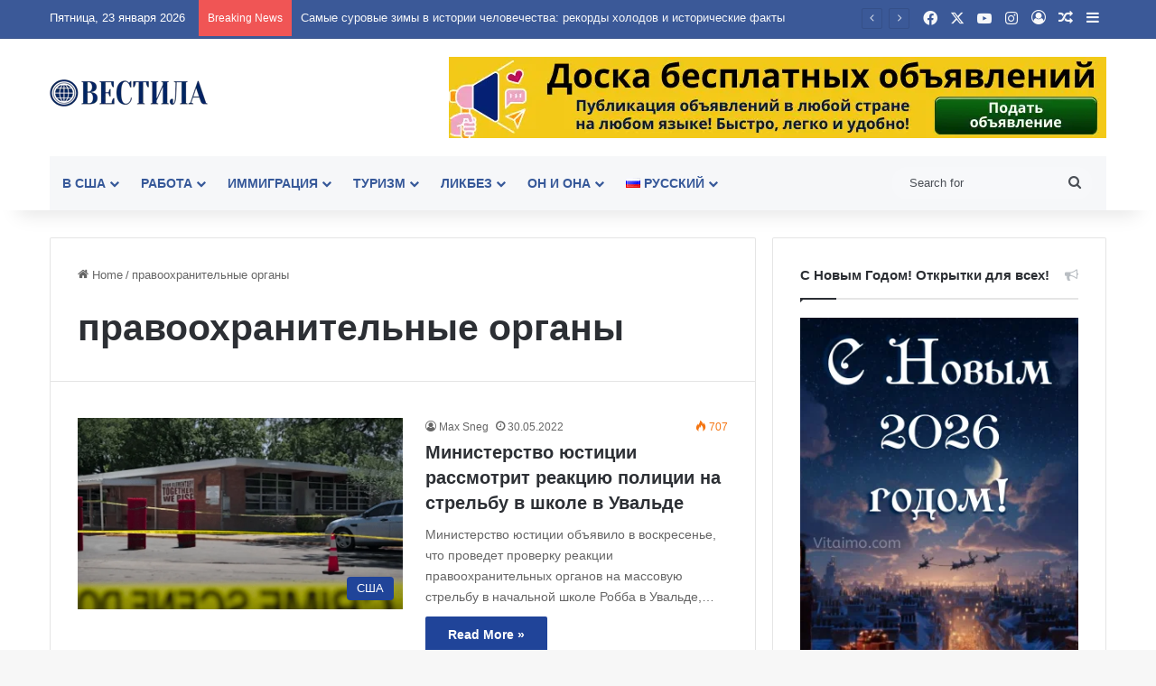

--- FILE ---
content_type: text/html; charset=UTF-8
request_url: https://vesti.la/tag/pravoohranitelnye-organy/
body_size: 82742
content:
<!DOCTYPE html> <html lang="ru-RU" data-skin="light" prefix="og: https://ogp.me/ns#"> <head> <meta charset="UTF-8"/> <link rel="profile" href="//gmpg.org/xfn/11"/> <meta http-equiv='x-dns-prefetch-control' content='on'> <link rel='dns-prefetch' href="//cdnjs.cloudflare.com/"/> <link rel='dns-prefetch' href="//ajax.googleapis.com/"/> <link rel='dns-prefetch' href="//fonts.googleapis.com/"/> <link rel='dns-prefetch' href="//fonts.gstatic.com/"/> <link rel='dns-prefetch' href="//s.gravatar.com/"/> <link rel='dns-prefetch' href="//www.google-analytics.com/"/> <link rel='preload' as='image' href="/wp-content/uploads/2021/03/logo.png"> <link rel='preload' as='font' href="/wp-content/themes/jannah/assets/fonts/tielabs-fonticon/tielabs-fonticon.woff" type='font/woff' crossorigin='anonymous'/> <style id='tie-critical-css' type='text/css'>:root{--brand-color:#0669ff;--dark-brand-color:#0051cc;--bright-color:#FFF;--base-color:#2c2f34}html{-ms-touch-action:manipulation;touch-action:manipulation;-webkit-text-size-adjust:100%;-ms-text-size-adjust:100%}article,aside,details,figcaption,figure,footer,header,main,menu,nav,section,summary{display:block}audio,canvas,progress,video{display:inline-block}audio:not([controls]){display:none;height:0}progress{vertical-align:baseline}template,[hidden]{display:none}a{background-color:transparent}a:active,a:hover{outline-width:0}abbr[title]{border-bottom:none;text-decoration:underline;text-decoration:underline dotted}b,strong{font-weight:inherit}b,strong{font-weight:600}dfn{font-style:italic}mark{background-color:#ff0;color:#000}small{font-size:80%}sub,sup{font-size:75%;line-height:0;position:relative;vertical-align:baseline}sub{bottom:-0.25em}sup{top:-0.5em}img{border-style:none}svg:not(:root){overflow:hidden}figure{margin:1em 0}hr{box-sizing:content-box;height:0;overflow:visible}button,input,select,textarea{font:inherit}optgroup{font-weight:bold}button,input,select{overflow:visible}button,input,select,textarea{margin:0}button,select{text-transform:none}button,[type="button"],[type="reset"],[type="submit"]{cursor:pointer}[disabled]{cursor:default}button,html [type="button"],[type="reset"],[type="submit"]{-webkit-appearance:button}button::-moz-focus-inner,input::-moz-focus-inner{border:0;padding:0}button:-moz-focusring,input:-moz-focusring{outline:1px dotted ButtonText}fieldset{border:1px solid #c0c0c0;margin:0 2px;padding:0.35em 0.625em 0.75em}legend{box-sizing:border-box;color:inherit;display:table;max-width:100%;padding:0;white-space:normal}textarea{overflow:auto}[type="checkbox"],[type="radio"]{box-sizing:border-box;padding:0}[type="number"]::-webkit-inner-spin-button,[type="number"]::-webkit-outer-spin-button{height:auto}[type="search"]{-webkit-appearance:textfield}[type="search"]::-webkit-search-cancel-button,[type="search"]::-webkit-search-decoration{-webkit-appearance:none}*{padding:0;margin:0;list-style:none;border:0;outline:none;box-sizing:border-box}*:before,*:after{box-sizing:border-box}body{background:#F7F7F7;color:var(--base-color);font-family:-apple-system, BlinkMacSystemFont, "Segoe UI", Roboto, Oxygen, Oxygen-Sans, Ubuntu, Cantarell, "Helvetica Neue", "Open Sans", Arial, sans-serif;font-size:13px;line-height:21px}h1,h2,h3,h4,h5,h6,.the-subtitle{line-height:1.4;font-weight:600}h1{font-size:41px;font-weight:700}h2{font-size:27px}h3{font-size:23px}h4,.the-subtitle{font-size:17px}h5{font-size:13px}h6{font-size:12px}a{color:var(--base-color);text-decoration:none;transition:0.15s}.brand-title,a:hover{color:var(--brand-color)}img,object,embed{max-width:100%;height:auto}iframe{max-width:100%}p{line-height:1.7}.says,.screen-reader-text,.comment-form-comment label{clip:rect(1px, 1px, 1px, 1px);position:absolute !important;height:1px;width:1px;overflow:hidden}.stream-title{margin-bottom:3px;font-size:11px;color:#a5a5a5;display:block}.stream-item{text-align:center;position:relative;z-index:2;margin:20px 0;padding:0}.stream-item iframe{margin:0 auto}.stream-item img{max-width:100%;width:auto;height:auto;margin:0 auto;display:inline-block;vertical-align:middle}.stream-item.stream-item-above-header{margin:0}.stream-item.stream-item-between .post-item-inner{width:100%;display:block}.post-layout-8.is-header-layout-1.has-header-ad .entry-header-outer,body.post-layout-8.has-header-below-ad .entry-header-outer{padding-top:0}.stream-item-top-wrapper ~ .stream-item-below-header,.is-header-layout-1.has-header-ad.post-layout-6 .featured-area,.has-header-below-ad.post-layout-6 .featured-area{margin-top:0}.has-header-below-ad .fullwidth-entry-title.container-wrapper,.is-header-layout-1.has-header-ad .fullwidth-entry-title,.is-header-layout-1.has-header-ad .is-first-section,.has-header-below-ad .is-first-section{padding-top:0;margin-top:0}@media (max-width: 991px){body:not(.is-header-layout-1).has-header-below-ad.has-header-ad .top-nav-below .has-breaking-news{margin-bottom:20px}.has-header-ad .fullwidth-entry-title.container-wrapper,.has-header-ad.has-header-below-ad .stream-item-below-header,.single.has-header-ad:not(.has-header-below-ad) #content,.page.has-header-ad:not(.has-header-below-ad) #content{margin-top:0}.has-header-ad .is-first-section{padding-top:0}.has-header-ad:not(.has-header-below-ad) .buddypress-header-outer{margin-bottom:15px}}.has-full-width-logo .stream-item-top-wrapper,.header-layout-2 .stream-item-top-wrapper{width:100%;max-width:100%;float:none;clear:both}@media (min-width: 992px){.header-layout-2.has-normal-width-logo .stream-item-top-wrapper{margin-top:0}}.header-layout-3.no-stream-item .logo-container{width:100%;float:none}@media (min-width: 992px){.header-layout-3.has-normal-width-logo .stream-item-top img{float:right}}@media (max-width: 991px){.header-layout-3.has-normal-width-logo .stream-item-top{clear:both}}#background-stream-cover{top:0;left:0;z-index:0;overflow:hidden;width:100%;height:100%;position:fixed}@media (max-width: 768px){.hide_banner_header .stream-item-above-header,.hide_banner_top .stream-item-top-wrapper,.hide_banner_below_header .stream-item-below-header,.hide_banner_bottom .stream-item-above-footer,.hide_banner_above .stream-item-above-post,.hide_banner_above_content .stream-item-above-post-content,.hide_banner_below_content .stream-item-below-post-content,.hide_banner_below .stream-item-below-post,.hide_banner_comments .stream-item-below-post-comments,.hide_breaking_news #top-nav,.hide_sidebars .sidebar,.hide_footer_tiktok #footer-tiktok,.hide_footer_instagram #footer-instagram,.hide_footer #footer-widgets-container,.hide_copyright #site-info,.hide_breadcrumbs #breadcrumb,.hide_share_post_top .share-buttons-top,.hide_share_post_bottom .share-buttons-bottom,.hide_post_newsletter #post-newsletter,.hide_related #related-posts,.hide_read_next #read-next-block,.hide_post_authorbio .post-components .about-author,.hide_post_nav .prev-next-post-nav,.hide_back_top_button #go-to-top,.hide_read_more_buttons .more-link,.hide_inline_related_posts #inline-related-post{display:none !important}}.tie-icon:before,[class^="tie-icon-"],[class*=" tie-icon-"]{font-family:'tiefonticon' !important;speak:never;font-style:normal;font-weight:normal;font-variant:normal;text-transform:none;line-height:1;-webkit-font-smoothing:antialiased;-moz-osx-font-smoothing:grayscale;display:inline-block}body.tie-no-js a.remove,body.tie-no-js .tooltip,body.tie-no-js .woocommerce-message,body.tie-no-js .woocommerce-error,body.tie-no-js .woocommerce-info,body.tie-no-js .bbp-template-notice,body.tie-no-js .indicator-hint,body.tie-no-js .menu-counter-bubble-outer,body.tie-no-js .notifications-total-outer,body.tie-no-js .comp-sub-menu,body.tie-no-js .menu-sub-content{display:none !important}body.tie-no-js .fa,body.tie-no-js .fas,body.tie-no-js .far,body.tie-no-js .fab,body.tie-no-js .tie-icon:before,body.tie-no-js [class^="tie-icon-"],body.tie-no-js [class*=" tie-icon-"],body.tie-no-js .weather-icon{visibility:hidden !important}body.tie-no-js [class^="tie-icon-"]:before,body.tie-no-js [class*=" tie-icon-"]:before{content:"\f105"}.tie-popup,#autocomplete-suggestions{display:none}.container{margin-right:auto;margin-left:auto;padding-left:15px;padding-right:15px}.container:after{content:"";display:table;clear:both}@media (min-width: 768px){.container{width:100%}}@media (min-width: 1200px){.container{max-width:1200px}}.tie-row{margin-left:-15px;margin-right:-15px}.tie-row:after{content:"";display:table;clear:both}.tie-col-xs-1,.tie-col-sm-1,.tie-col-md-1,.tie-col-xs-2,.tie-col-sm-2,.tie-col-md-2,.tie-col-xs-3,.tie-col-sm-3,.tie-col-md-3,.tie-col-xs-4,.tie-col-sm-4,.tie-col-md-4,.tie-col-xs-5,.tie-col-sm-5,.tie-col-md-5,.tie-col-xs-6,.tie-col-sm-6,.tie-col-md-6,.tie-col-xs-7,.tie-col-sm-7,.tie-col-md-7,.tie-col-xs-8,.tie-col-sm-8,.tie-col-md-8,.tie-col-xs-9,.tie-col-sm-9,.tie-col-md-9,.tie-col-xs-10,.tie-col-sm-10,.tie-col-md-10,.tie-col-xs-11,.tie-col-sm-11,.tie-col-md-11,.tie-col-xs-12,.tie-col-sm-12,.tie-col-md-12{position:relative;min-height:1px;padding-left:15px;padding-right:15px}.tie-col-xs-1,.tie-col-xs-2,.tie-col-xs-3,.tie-col-xs-4,.tie-col-xs-5,.tie-col-xs-6,.tie-col-xs-7,.tie-col-xs-8,.tie-col-xs-9,.tie-col-xs-10,.tie-col-xs-11,.tie-col-xs-12{float:left}.tie-col-xs-1{width:8.33333%}.tie-col-xs-2{width:16.66667%}.tie-col-xs-3{width:25%}.tie-col-xs-4{width:33.33333%}.tie-col-xs-5{width:41.66667%}.tie-col-xs-6{width:50%}.tie-col-xs-7{width:58.33333%}.tie-col-xs-8{width:66.66667%}.tie-col-xs-9{width:75%}.tie-col-xs-10{width:83.33333%}.tie-col-xs-11{width:91.66667%}.tie-col-xs-12{width:100%}@media (min-width: 768px){.tie-col-sm-1,.tie-col-sm-2,.tie-col-sm-3,.tie-col-sm-4,.tie-col-sm-5,.tie-col-sm-6,.tie-col-sm-7,.tie-col-sm-8,.tie-col-sm-9,.tie-col-sm-10,.tie-col-sm-11,.tie-col-sm-12{float:left}.tie-col-sm-1{width:8.33333%}.tie-col-sm-2{width:16.66667%}.tie-col-sm-3{width:25%}.tie-col-sm-4{width:33.33333%}.tie-col-sm-5{width:41.66667%}.tie-col-sm-6{width:50%}.tie-col-sm-7{width:58.33333%}.tie-col-sm-8{width:66.66667%}.tie-col-sm-9{width:75%}.tie-col-sm-10{width:83.33333%}.tie-col-sm-11{width:91.66667%}.tie-col-sm-12{width:100%}}@media (min-width: 992px){.tie-col-md-1,.tie-col-md-2,.tie-col-md-3,.tie-col-md-4,.tie-col-md-5,.tie-col-md-6,.tie-col-md-7,.tie-col-md-8,.tie-col-md-9,.tie-col-md-10,.tie-col-md-11,.tie-col-md-12{float:left}.tie-col-md-1{width:8.33333%}.tie-col-md-2{width:16.66667%}.tie-col-md-3{width:25%}.tie-col-md-4{width:33.33333%}.tie-col-md-5{width:41.66667%}.tie-col-md-6{width:50%}.tie-col-md-7{width:58.33333%}.tie-col-md-8{width:66.66667%}.tie-col-md-9{width:75%}.tie-col-md-10{width:83.33333%}.tie-col-md-11{width:91.66667%}.tie-col-md-12{width:100%}}.tie-alignleft{float:left}.tie-alignright{float:right}.tie-aligncenter{clear:both;margin-left:auto;margin-right:auto}.fullwidth{width:100% !important}.alignleft{float:left;margin:0.375em 1.75em 1em 0}.alignright{float:right;margin:0.375em 0 1em 1.75em}.aligncenter{clear:both;display:block;margin:0 auto 1.75em;text-align:center;margin-left:auto;margin-right:auto;margin-top:6px;margin-bottom:6px}@media (max-width: 767px){.entry .alignright,.entry .alignright img,.entry .alignleft,.entry .alignleft img{float:none;clear:both;display:block;margin:0 auto 1.75em}}.clearfix:before,.clearfix:after{content:"\0020";display:block;height:0;overflow:hidden}.clearfix:after{clear:both}.tie-container,#tie-wrapper{height:100%;min-height:650px}.tie-container{position:relative;overflow:hidden}#tie-wrapper{background:#fff;position:relative;z-index:108;height:100%;margin:0 auto}.container-wrapper{background:#ffffff;border:1px solid rgba(0,0,0,0.1);border-radius:2px;padding:30px}#content{margin-top:30px}@media (max-width: 991px){#content{margin-top:15px}}.site-content{-ms-word-wrap:break-word;word-wrap:break-word}.boxed-layout #tie-wrapper,.boxed-layout .fixed-nav{max-width:1230px}.boxed-layout.wrapper-has-shadow #tie-wrapper{box-shadow:0 1px 7px rgba(171,171,171,0.5)}@media (min-width: 992px){.boxed-layout #main-nav.fixed-nav,.boxed-layout #tie-wrapper{width:95%}}@media (min-width: 992px){.framed-layout #tie-wrapper{margin-top:25px;margin-bottom:25px}}@media (min-width: 992px){.border-layout #tie-container{margin:25px}.border-layout:after,.border-layout:before{background:inherit;content:"";display:block;height:25px;left:0;bottom:0;position:fixed;width:100%;z-index:110}.border-layout:before{top:0;bottom:auto}.border-layout.admin-bar:before{top:32px}.border-layout #main-nav.fixed-nav{left:25px;right:25px;width:calc(100% - 50px)}}#header-notification-bar{background:var(--brand-color);color:#fff;position:relative;z-index:1}#header-notification-bar p a{color:#fff;text-decoration:underline}#header-notification-bar .container{display:flex;justify-content:space-between;font-size:16px;flex-wrap:wrap;align-items:center;gap:40px;min-height:65px}#header-notification-bar .container .button{font-size:14px}#header-notification-bar .container:after{display:none}@media (max-width: 991px){#header-notification-bar .container{justify-content:center;padding-top:15px;padding-bottom:15px;gap:15px;flex-direction:column}}.theme-header{background:#fff;position:relative;z-index:999}.theme-header:after{content:"";display:table;clear:both}.theme-header.has-shadow{box-shadow:rgba(0,0,0,0.1) 0px 25px 20px -20px}.theme-header.top-nav-below .top-nav{z-index:8}.is-stretch-header .container{max-width:100%}#menu-components-wrap{display:flex;justify-content:space-between;width:100%;flex-wrap:wrap}.header-layout-2 #menu-components-wrap{justify-content:center}.header-layout-4 #menu-components-wrap{justify-content:flex-start}.header-layout-4 #menu-components-wrap .main-menu-wrap{flex-grow:2}.header-layout-4 #menu-components-wrap .flex-placeholder{flex-grow:1}.logo-row{position:relative}#logo{margin-top:40px;margin-bottom:40px;display:block;float:left}#logo img{vertical-align:middle}#logo img[src*='.svg']{width:100% !important}@-moz-document url-prefix(){#logo img[src*='.svg']{height:100px}}#logo a{display:inline-block}#logo .h1-off{position:absolute;top:-9000px;left:-9000px}#logo.text-logo a{color:var(--brand-color)}#logo.text-logo a:hover{color:var(--dark-brand-color);opacity:0.8}#tie-logo-inverted,#tie-sticky-logo-inverted{display:none}.tie-skin-inverted #tie-sticky-logo-inverted,.tie-skin-inverted #tie-logo-inverted{display:block}.tie-skin-inverted #tie-sticky-logo-default,.tie-skin-inverted #tie-logo-default{display:none}.logo-text{font-size:50px;line-height:50px;font-weight:bold}@media (max-width: 670px){.logo-text{font-size:30px}}.has-full-width-logo.is-stretch-header .logo-container{padding:0}.has-full-width-logo #logo{margin:0}.has-full-width-logo #logo a,.has-full-width-logo #logo img{width:100%;height:auto;display:block}.has-full-width-logo #logo,.header-layout-2 #logo{float:none;text-align:center}.has-full-width-logo #logo img,.header-layout-2 #logo img{margin-right:auto;margin-left:auto}.has-full-width-logo .logo-container,.header-layout-2 .logo-container{width:100%;float:none}@media (max-width: 991px){#theme-header.has-normal-width-logo #logo{margin:14px 0 !important;text-align:left;line-height:1}#theme-header.has-normal-width-logo #logo img{width:auto;height:auto;max-width:190px}}@media (max-width: 479px){#theme-header.has-normal-width-logo #logo img{max-width:160px;max-height:60px !important}}@media (max-width: 991px){#theme-header.mobile-header-default:not(.header-layout-1) #logo,#theme-header.mobile-header-default.header-layout-1 .header-layout-1-logo{flex-grow:10}#theme-header.mobile-header-centered.header-layout-1 .header-layout-1-logo{width:auto !important}#theme-header.mobile-header-centered #logo{float:none;text-align:center}}.components{display:flex;align-items:center;justify-content:end}.components>li{position:relative}.components>li.social-icons-item{margin:0}.components>li>a{display:block;position:relative;width:30px;text-align:center;font-size:16px;white-space:nowrap}.components>li>a:hover,.components>li:hover>a{z-index:2}.components .avatar{border-radius:100%;position:relative;top:3px;max-width:20px}.components a.follow-btn{width:auto;padding-left:15px;padding-right:15px;overflow:hidden;font-size:12px}.components .search-bar form{width:auto;background:rgba(255,255,255,0.1);line-height:36px;border-radius:50px;position:relative}.main-nav-light .main-nav .components .search-bar form,.top-nav-light .top-nav .components .search-bar form{background:rgba(0,0,0,0.05)}.components #search-input{border:0;width:100%;background:transparent;padding:0 35px 0 20px;border-radius:0;font-size:inherit}.components #search-submit{position:absolute;right:0;top:0;width:40px;line-height:inherit;color:#777777;background:transparent;font-size:15px;padding:0;transition:color 0.15s;border:none}.components #search-submit:hover{color:var(--brand-color)}#search-submit .tie-icon-spinner{color:#fff;cursor:default;animation:tie-spin 3s infinite linear}.popup-login-icon.has-title a{width:auto;padding:0 8px}.popup-login-icon.has-title span{line-height:unset;float:left}.popup-login-icon.has-title .login-title{position:relative;font-size:13px;padding-left:4px}.weather-menu-item{display:flex;align-items:center;padding-right:5px;overflow:hidden}.weather-menu-item .weather-wrap{padding:0;overflow:inherit;line-height:23px}.weather-menu-item .weather-forecast-day{display:block;float:left;width:auto;padding:0 5px;line-height:initial}.weather-menu-item .weather-forecast-day .weather-icon{font-size:26px;margin-bottom:0}.weather-menu-item .city-data{float:left;display:block;font-size:12px}.weather-menu-item .weather-current-temp{font-size:16px;font-weight:400}.weather-menu-item .weather-current-temp sup{font-size:9px;top:-2px}.weather-menu-item .theme-notice{padding:0 10px}.components .tie-weather-widget{color:var(--base-color)}.main-nav-dark .main-nav .tie-weather-widget{color:#ffffff}.top-nav-dark .top-nav .tie-weather-widget{color:#ccc}.components .icon-basecloud-bg:after{color:#ffffff}.main-nav-dark .main-nav .icon-basecloud-bg:after{color:#1f2024}.top-nav-dark .top-nav .icon-basecloud-bg:after{color:#1f2024}.custom-menu-button{padding-right:5px}.custom-menu-button .button{font-size:13px;display:inline-block;line-height:21px;width:auto}.header-layout-1 #menu-components-wrap{display:flex;justify-content:flex-end}.header-layout-1 .main-menu-wrapper{display:table;width:100%}.header-layout-1 #logo{line-height:1;float:left;margin-top:20px;margin-bottom:20px}.header-layout-1 .header-layout-1-logo{display:table-cell;vertical-align:middle;float:none}.is-header-bg-extended #theme-header,.is-header-bg-extended #theme-header.header-layout-1 #main-nav:not(.fixed-nav){background:transparent !important;display:inline-block !important;width:100% !important;box-shadow:none !important;transition:background 0.3s}.is-header-bg-extended #theme-header:before,.is-header-bg-extended #theme-header.header-layout-1 #main-nav:not(.fixed-nav):before{content:"";position:absolute;width:100%;left:0;right:0;top:0;height:150px;background-image:linear-gradient(to top, transparent, rgba(0,0,0,0.5))}@media (max-width: 991px){.is-header-bg-extended #tie-wrapper #theme-header .logo-container:not(.fixed-nav){background:transparent;box-shadow:none;transition:background 0.3s}}.is-header-bg-extended .has-background .is-first-section{margin-top:-350px !important}.is-header-bg-extended .has-background .is-first-section>*{padding-top:350px !important}.rainbow-line{height:3px;width:100%;position:relative;z-index:2;background-image:-webkit-linear-gradient(left, #f76570 0%, #f76570 8%, #f3a46b 8%, #f3a46b 16%, #f3a46b 16%, #ffd205 16%, #ffd205 24%, #ffd205 24%, #1bbc9b 24%, #1bbc9b 25%, #1bbc9b 32%, #14b9d5 32%, #14b9d5 40%, #c377e4 40%, #c377e4 48%, #f76570 48%, #f76570 56%, #f3a46b 56%, #f3a46b 64%, #ffd205 64%, #ffd205 72%, #1bbc9b 72%, #1bbc9b 80%, #14b9d5 80%, #14b9d5 80%, #14b9d5 89%, #c377e4 89%, #c377e4 100%);background-image:linear-gradient(to right, #f76570 0%, #f76570 8%, #f3a46b 8%, #f3a46b 16%, #f3a46b 16%, #ffd205 16%, #ffd205 24%, #ffd205 24%, #1bbc9b 24%, #1bbc9b 25%, #1bbc9b 32%, #14b9d5 32%, #14b9d5 40%, #c377e4 40%, #c377e4 48%, #f76570 48%, #f76570 56%, #f3a46b 56%, #f3a46b 64%, #ffd205 64%, #ffd205 72%, #1bbc9b 72%, #1bbc9b 80%, #14b9d5 80%, #14b9d5 80%, #14b9d5 89%, #c377e4 89%, #c377e4 100%)}@media (max-width: 991px){.logo-container,.header-layout-1 .main-menu-wrapper{border-width:0;display:flex;flex-flow:row nowrap;align-items:center;justify-content:space-between}}.mobile-header-components{display:none;z-index:10;height:30px;line-height:30px;flex-wrap:nowrap;flex:1 1 0%}.mobile-header-components .components{float:none;display:flex !important;justify-content:flex-start}.mobile-header-components .components li.custom-menu-link{display:inline-block;float:none}.mobile-header-components .components li.custom-menu-link>a{width:20px;padding-bottom:15px}.mobile-header-components .components li.custom-menu-link>a .menu-counter-bubble{right:calc(50% - 10px);bottom:-10px}.header-layout-1.main-nav-dark .mobile-header-components .components li.custom-menu-link>a{color:#fff}.mobile-header-components .components .comp-sub-menu{padding:10px}.dark-skin .mobile-header-components .components .comp-sub-menu{background:#1f2024}.mobile-header-components [class^="tie-icon-"],.mobile-header-components [class*=" tie-icon-"]{font-size:18px;width:20px;height:20px;vertical-align:middle}.mobile-header-components .tie-mobile-menu-icon{font-size:20px}.mobile-header-components .tie-icon-grid-9,.mobile-header-components .tie-icon-grid-4{transform:scale(1.75)}.mobile-header-components .nav-icon{display:inline-block;width:20px;height:2px;background-color:var(--base-color);position:relative;top:-4px;transition:background 0.4s ease}.mobile-header-components .nav-icon:before,.mobile-header-components .nav-icon:after{position:absolute;right:0;background-color:var(--base-color);content:'';display:block;width:100%;height:100%;transition:transform 0.4s, background 0.4s, right .2s ease;transform:translateZ(0);backface-visibility:hidden}.mobile-header-components .nav-icon:before{transform:translateY(-7px)}.mobile-header-components .nav-icon:after{transform:translateY(7px)}.mobile-header-components .nav-icon.is-layout-2:before,.mobile-header-components .nav-icon.is-layout-2:after{width:70%;right:15%}.mobile-header-components .nav-icon.is-layout-3:after{width:60%}.mobile-header-components .nav-icon.is-layout-4:after{width:60%;right:auto;left:0}.dark-skin .mobile-header-components .nav-icon,.dark-skin .mobile-header-components .nav-icon:before,.dark-skin .mobile-header-components .nav-icon:after,.main-nav-dark.header-layout-1 .mobile-header-components .nav-icon,.main-nav-dark.header-layout-1 .mobile-header-components .nav-icon:before,.main-nav-dark.header-layout-1 .mobile-header-components .nav-icon:after{background-color:#ffffff}.dark-skin .mobile-header-components .nav-icon .menu-text,.main-nav-dark.header-layout-1 .mobile-header-components .nav-icon .menu-text{color:#ffffff}.mobile-header-components .menu-text-wrapper{white-space:nowrap;width:auto !important}.mobile-header-components .menu-text{color:var(--base-color);line-height:30px;font-size:12px;padding:0 0 0 5px;display:inline-block;transition:color 0.4s}.dark-skin .mobile-header-components .menu-text,.main-nav-dark.header-layout-1 .mobile-header-components .menu-text{color:#ffffff}#mobile-header-components-area_1 .components li.custom-menu-link>a{margin-right:15px}#mobile-header-components-area_1 .comp-sub-menu{left:0;right:auto}#mobile-header-components-area_2 .components{flex-direction:row-reverse}#mobile-header-components-area_2 .components li.custom-menu-link>a{margin-left:15px}#mobile-menu-icon:hover .nav-icon,#mobile-menu-icon:hover .nav-icon:before,#mobile-menu-icon:hover .nav-icon:after{background-color:var(--brand-color)}@media (max-width: 991px){.logo-container:before,.logo-container:after{height:1px}.mobile-components-row .logo-wrapper{height:auto !important}.mobile-components-row .logo-container,.mobile-components-row.header-layout-1 .main-menu-wrapper{flex-wrap:wrap}.mobile-components-row:not(.header-layout-1) #logo,.mobile-components-row.header-layout-1 .header-layout-1-logo{flex:1 0 100%;order:-1}.mobile-components-row .mobile-header-components{padding:5px 0;height:45px}.mobile-components-row .mobile-header-components .components li.custom-menu-link>a{padding-bottom:0}#tie-body #mobile-container,.mobile-header-components{display:block}#slide-sidebar-widgets{display:none}}.top-nav{background-color:#ffffff;position:relative;z-index:10;line-height:40px;border:1px solid rgba(0,0,0,0.1);border-width:1px 0;color:var(--base-color);clear:both}.main-nav-below.top-nav-above .top-nav{border-top-width:0}.top-nav a:not(.button):not(:hover){color:var(--base-color)}.top-nav .components>li:hover>a{color:var(--brand-color)}.top-nav .search-bar{margin-top:3px;margin-bottom:3px;line-height:34px}.topbar-wrapper{display:flex;min-height:40px}.top-nav.has-menu .topbar-wrapper,.top-nav.has-components .topbar-wrapper{display:block}.top-nav .tie-alignleft,.top-nav .tie-alignright{flex-grow:1;position:relative}.top-nav.has-breaking-news .tie-alignleft{flex:1 0 100px}.top-nav.has-breaking-news .tie-alignright{flex-grow:0;z-index:1}.top-nav.has-date-components .tie-alignleft .components>li:first-child:not(.search-bar),.top-nav.has-date-components-menu .components>li:first-child:not(.search-bar),.top-nav-boxed .top-nav.has-components .components>li:first-child:not(.search-bar){border-width:0}@media (min-width: 992px){.header-layout-1.top-nav-below:not(.has-shadow) .top-nav{border-width:0 0 1px}}.topbar-today-date{padding-right:15px;flex-shrink:0}.top-menu .menu a{padding:0 10px}.top-menu .menu li:hover>a{color:var(--brand-color)}.top-menu .menu ul{display:none;position:absolute;background:#ffffff}.top-menu .menu li:hover>ul{display:block}.top-menu .menu li{position:relative}.top-menu .menu ul.sub-menu a{width:200px;line-height:20px;padding:10px 15px}.tie-alignright .top-menu{float:right;border-width:0 1px}.top-menu .menu .tie-current-menu>a{color:var(--brand-color)}@media (min-width: 992px){.top-nav-boxed .topbar-wrapper{padding-right:15px;padding-left:15px}.top-nav-boxed .top-nav{background:transparent !important;border-width:0}.top-nav-boxed .topbar-wrapper{background:#ffffff;border:1px solid rgba(0,0,0,0.1);border-width:1px 0;width:100%}.top-nav-boxed.has-shadow.top-nav-below .topbar-wrapper,.top-nav-boxed.has-shadow.top-nav-below-main-nav .topbar-wrapper{border-bottom-width:0 !important}}.top-nav .tie-alignleft .components,.top-nav .tie-alignleft .components>li{float:left;justify-content:start}.top-nav .tie-alignleft .comp-sub-menu{right:auto;left:-1px}.top-nav-dark .top-nav{background-color:#2c2e32;color:#ccc}.top-nav-dark .top-nav *{border-color:rgba(255,255,255,0.1)}.top-nav-dark .top-nav .breaking a{color:#ccc}.top-nav-dark .top-nav .breaking a:hover{color:#ffffff}.top-nav-dark .top-nav .components>li>a,.top-nav-dark .top-nav .components>li.social-icons-item .social-link:not(:hover) span{color:#ccc}.top-nav-dark .top-nav .components>li:hover>a{color:#ffffff}.top-nav-dark .top-nav .top-menu li a{color:#ccc;border-color:rgba(255,255,255,0.04)}.top-nav-dark .top-menu ul{background:#2c2e32}.top-nav-dark .top-menu li:hover>a{background:rgba(0,0,0,0.1);color:var(--brand-color)}.top-nav-dark.top-nav-boxed .top-nav{background-color:transparent}.top-nav-dark.top-nav-boxed .topbar-wrapper{background-color:#2c2e32}.top-nav-dark.top-nav-boxed.top-nav-above.main-nav-below .topbar-wrapper{border-width:0}.top-nav-light #top-nav .weather-icon .icon-cloud,.top-nav-light #top-nav .weather-icon .icon-basecloud-bg,.top-nav-light #top-nav .weather-icon .icon-cloud-behind,.main-nav-light #main-nav .weather-icon .icon-cloud,.main-nav-light #main-nav .weather-icon .icon-basecloud-bg,.main-nav-light #main-nav .weather-icon .icon-cloud-behind{color:#d3d3d3}@media (max-width: 991px){.top-nav:not(.has-breaking-news),.topbar-today-date,.top-menu,.theme-header .components{display:none}}.breaking{display:none}.main-nav-wrapper{position:relative;z-index:4}.main-nav-below.top-nav-below-main-nav .main-nav-wrapper{z-index:9}.main-nav-above.top-nav-below .main-nav-wrapper{z-index:10}.main-nav{background-color:var(--main-nav-background);color:var(--main-nav-primary-color);position:relative;border:1px solid var(--main-nav-main-border-color);border-width:1px 0}.main-menu-wrapper{position:relative}@media (min-width: 992px){.header-menu .menu{display:flex}.header-menu .menu a{display:block;position:relative}.header-menu .menu>li>a{white-space:nowrap}.header-menu .menu .sub-menu a{padding:8px 10px}.header-menu .menu a:hover,.header-menu .menu li:hover>a{z-index:2}.header-menu .menu ul:not(.sub-menu-columns):not(.sub-menu-columns-item):not(.sub-list):not(.mega-cat-sub-categories):not(.slider-arrow-nav){box-shadow:0 2px 5px rgba(0,0,0,0.1)}.header-menu .menu ul li{position:relative}.header-menu .menu ul a{border-width:0 0 1px;transition:0.15s}.header-menu .menu ul ul{top:0;left:100%}#main-nav{z-index:9;line-height:60px}.main-menu .menu a{transition:0.15s}.main-menu .menu>li>a{padding:0 14px;font-size:14px;font-weight:700}.main-menu .menu>li>.menu-sub-content{border-top:2px solid var(--main-nav-primary-color)}.main-menu .menu>li.is-icon-only>a{padding:0 20px;line-height:inherit}.main-menu .menu>li.is-icon-only>a:before{display:none}.main-menu .menu>li.is-icon-only>a .tie-menu-icon{font-size:160%;transform:translateY(15%)}.main-menu .menu ul{line-height:20px;z-index:1}.main-menu .menu .sub-menu .tie-menu-icon,.main-menu .menu .mega-recent-featured-list .tie-menu-icon,.main-menu .menu .mega-link-column .tie-menu-icon,.main-menu .menu .mega-cat-more-links .tie-menu-icon{width:20px}.main-menu .menu-sub-content{background:var(--main-nav-background);display:none;padding:15px;width:230px;position:absolute;box-shadow:0 3px 4px rgba(0,0,0,0.2)}.main-menu .menu-sub-content a{width:200px}.main-menu ul li:hover>.menu-sub-content,.main-menu ul li[aria-expanded="true"]>ul,.main-menu ul li[aria-expanded="true"]>.mega-menu-block{display:block;z-index:1}nav.main-nav.menu-style-default .menu>li.tie-current-menu{border-bottom:5px solid var(--main-nav-primary-color);margin-bottom:-5px}nav.main-nav.menu-style-default .menu>li.tie-current-menu>a:after{content:"";width:20px;height:2px;position:absolute;margin-top:17px;left:50%;top:50%;bottom:auto;right:auto;transform:translateX(-50%) translateY(-50%);background:#2c2f34;transition:0.3s}nav.main-nav.menu-style-solid-bg .menu>li.tie-current-menu>a,nav.main-nav.menu-style-solid-bg .menu>li:hover>a{background-color:var(--main-nav-primary-color);color:var(--main-nav-contrast-primary-color)}nav.main-nav.menu-style-side-arrow .menu>li.tie-current-menu{border-bottom-color:var(--main-nav-primary-color);border-bottom-width:10px !important;border-bottom-style:solid;margin-bottom:-10px}nav.main-nav.menu-style-side-arrow .menu>li.tie-current-menu+.tie-current-menu{border-bottom:none !important}nav.main-nav.menu-style-side-arrow .menu>li.tie-current-menu+.tie-current-menu>a:after{display:none !important}nav.main-nav.menu-style-side-arrow .menu>li.tie-current-menu>a:after{position:absolute;content:"";width:0;height:0;background-color:transparent;border-top:10px solid var(--main-nav-primary-color);border-right:10px solid transparent;bottom:-10px;left:100%;filter:brightness(80%)}nav.main-nav.menu-style-side-arrow .menu>li.tie-current-menu.menu-item-has-children:hover:after,nav.main-nav.menu-style-side-arrow .menu>li.tie-current-menu.menu-item-has-children:hover>a:after,nav.main-nav.menu-style-side-arrow .menu>li.tie-current-menu.mega-menu:hover:after,nav.main-nav.menu-style-side-arrow .menu>li.tie-current-menu.mega-menu:hover>a:after{display:none}nav.main-nav.menu-style-minimal .menu>li.tie-current-menu>a,nav.main-nav.menu-style-minimal .menu>li:hover>a{color:var(--main-nav-primary-color) !important}nav.main-nav.menu-style-minimal .menu>li.tie-current-menu>a::before,nav.main-nav.menu-style-minimal .menu>li:hover>a::before{border-top-color:var(--main-nav-primary-color) !important}nav.main-nav.menu-style-border-bottom .menu>li.tie-current-menu{border-bottom:3px solid var(--main-nav-primary-color);margin-bottom:-3px}nav.main-nav.menu-style-border-top .menu>li.tie-current-menu{border-top:3px solid var(--main-nav-primary-color);margin-bottom:-3px}nav.main-nav.menu-style-line .menu>li>a:after{content:"";left:50%;top:50%;bottom:auto;right:auto;transform:translateX(-50%) translateY(-50%);height:3px;position:absolute;margin-top:14px;background:var(--main-nav-primary-color);transition:0.4s;width:0}nav.main-nav.menu-style-line .menu>li.tie-current-menu>a:after,nav.main-nav.menu-style-line .menu>li:hover>a:after{width:50%}nav.main-nav.menu-style-arrow .menu>li.tie-current-menu>a:after{border-color:#fff transparent transparent;border-top-color:var(--main-nav-primary-color);border-style:solid;border-width:7px 7px 0;display:block;height:0;left:50%;margin-left:-7px;top:0 !important;width:0;content:"";position:absolute}nav.main-nav.menu-style-vertical-line .menu>li.tie-current-menu>a:after{content:"";width:2px;height:20px;position:absolute;margin-top:17px;left:50%;right:auto;transform:translateX(-50%);bottom:0;background:var(--main-nav-primary-color)}.header-layout-1 .main-menu-wrap .menu>li:only-child:not(.mega-menu){position:relative}.header-layout-1 .main-menu-wrap .menu>li:only-child>.menu-sub-content{right:0;left:auto}.header-layout-1 .main-menu-wrap .menu>li:only-child>.menu-sub-content ul{left:auto;right:100%}nav.main-nav .components>li:hover>a{color:var(--brand-color)}.main-nav .menu ul li:hover>a:not(.megamenu-pagination),.main-nav .components li a:hover,.main-nav .menu ul li.current-menu-item:not(.mega-link-column)>a{color:var(--main-nav-primary-color)}.main-nav .menu a,.main-nav .components li a{color:var(--main-nav-text-color)}.main-nav .components li.custom-menu-button:hover a.button,.main-nav .components li a.button:hover,.main-nav .components li a.checkout-button{color:var(--main-nav-contrast-primary-color)}.main-nav-light{--main-nav-background:#FFFFFF;--main-nav-secondry-background:rgba(0,0,0,0.03);--main-nav-primary-color:var(--brand-color);--main-nav-contrast-primary-color:var(--bright-color);--main-nav-text-color:var(--base-color);--main-nav-secondry-text-color:rgba(0,0,0,0.5);--main-nav-main-border-color:rgba(0,0,0,0.1);--main-nav-secondry-border-color:rgba(0,0,0,0.08)}.main-nav-light.fixed-nav{background-color:rgba(255,255,255,0.95)}.main-nav-dark{--main-nav-background:#1f2024;--main-nav-secondry-background:rgba(0,0,0,0.2);--main-nav-primary-color:var(--brand-color);--main-nav-contrast-primary-color:var(--bright-color);--main-nav-text-color:#FFFFFF;--main-nav-secondry-text-color:rgba(225,255,255,0.5);--main-nav-main-border-color:rgba(255,255,255,0.07);--main-nav-secondry-border-color:rgba(255,255,255,0.04)}.main-nav-dark .main-nav,.main-nav-dark .main-nav ul.cats-horizontal li a{border-width:0}.main-nav-dark .main-nav.fixed-nav{background-color:rgba(31,32,36,0.95)}}@media (min-width: 992px){header .menu-item-has-children>a:before,.mega-menu>a:before{content:'';position:absolute;right:10px;top:50%;bottom:auto;transform:translateY(-50%);font-family:'tiefonticon' !important;font-style:normal;font-weight:normal;font-variant:normal;text-transform:none;content:"\f079";font-size:11px;line-height:1}header .menu-item-has-children .menu-item-has-children>a:before,.mega-menu .menu-item-has-children>a:before{content:"\f106";font-size:15px}.menu>.menu-item-has-children:not(.is-icon-only)>a,.menu .mega-menu:not(.is-icon-only)>a{padding-right:25px}}@media (min-width: 992px){.main-nav-boxed .main-nav{border-width:0}.main-nav-boxed .main-menu-wrapper{float:left;width:100%;background-color:var(--main-nav-background);padding-right:15px}.main-nav-boxed.main-nav-light .main-menu-wrapper{border:1px solid var(--main-nav-main-border-color)}.dark-skin .main-nav-boxed.main-nav-light .main-menu-wrapper{border-width:0}.main-nav-boxed.main-nav-light .fixed-nav .main-menu-wrapper{border-color:transparent}.main-nav-above.top-nav-above #main-nav:not(.fixed-nav){top:-1px}.main-nav-below.top-nav-below #main-nav:not(.fixed-nav){bottom:-1px}.dark-skin .main-nav-below.top-nav-above #main-nav{border-width:0}.dark-skin .main-nav-below.top-nav-below-main-nav #main-nav{border-top-width:0}}.main-nav-boxed .main-nav:not(.fixed-nav),.main-nav-boxed .fixed-nav .main-menu-wrapper,.theme-header:not(.main-nav-boxed) .fixed-nav .main-menu-wrapper{background:transparent !important}@media (min-width: 992px){.header-layout-1.main-nav-below.top-nav-above .main-nav{margin-top:-1px;border-top-width:0}.header-layout-1.main-nav-below.top-nav-above .breaking-title{top:0;margin-bottom:-1px}}.header-layout-1.main-nav-below.top-nav-below-main-nav .main-nav-wrapper{z-index:9}.header-layout-1.main-nav-below.top-nav-below-main-nav .main-nav{margin-bottom:-1px;bottom:0;border-top-width:0}@media (min-width: 992px){.header-layout-1.main-nav-below.top-nav-below-main-nav .top-nav{margin-top:-1px}}.header-layout-1.has-shadow:not(.top-nav-below) .main-nav{border-bottom:0}#theme-header.header-layout-1>div:only-child nav{border-width:0 !important}@media only screen and (min-width: 992px) and (max-width: 1100px){.main-nav .menu>li:not(.is-icon-only)>a{padding-left:7px;padding-right:7px}.main-nav .menu>li:not(.is-icon-only)>a:before{display:none}.main-nav .menu>li.is-icon-only>a{padding-left:15px;padding-right:15px}}.menu-tiny-label{font-size:10px;border-radius:10px;padding:2px 7px 3px;margin-left:3px;line-height:1;position:relative;top:-1px}.menu-tiny-label.menu-tiny-circle{border-radius:100%}@media (max-width: 991px){#sticky-logo{display:none}}#main-nav:not(.fixed-nav) #sticky-logo,#main-nav:not(.fixed-nav) .flex-placeholder{display:none}@media (min-width: 992px){#sticky-logo{overflow:hidden;float:left;vertical-align:middle}#sticky-logo a{line-height:1;display:inline-block}#sticky-logo img{position:relative;vertical-align:middle;padding:8px 10px;top:-1px;max-height:50px}.just-before-sticky #sticky-logo img,.header-layout-1 #sticky-logo img{padding:0}.header-layout-1:not(.has-custom-sticky-logo) #sticky-logo{display:none}.theme-header #sticky-logo img{opacity:0;visibility:hidden;width:0 !important;transform:translateY(75%);transition:transform 0.3s cubic-bezier(0.55, 0, 0.1, 1),opacity 0.6s cubic-bezier(0.55, 0, 0.1, 1)}.theme-header.header-layout-1:not(.has-custom-sticky-logo) #sticky-logo img{transition:none}.theme-header:not(.header-layout-1) #main-nav:not(.fixed-nav) #sticky-logo img{margin-left:-20px}.header-layout-1 .flex-placeholder{flex-grow:1}}.theme-header .fixed-nav{position:fixed;width:100%;top:0;bottom:auto !important;z-index:100;will-change:transform;transform:translateY(-100%);transition:transform 0.3s;box-shadow:rgba(99,99,99,0.2) 0px 2px 8px 0px;border-width:0;background-color:rgba(255,255,255,0.95)}.theme-header .fixed-nav:not(.just-before-sticky){line-height:60px !important}@media (min-width: 992px){.theme-header .fixed-nav:not(.just-before-sticky) .header-layout-1-logo{display:none}}.theme-header .fixed-nav:not(.just-before-sticky) #sticky-logo{display:block}.theme-header .fixed-nav:not(.just-before-sticky) #sticky-logo img{opacity:1;visibility:visible;width:auto !important;transform:translateY(0)}@media (min-width: 992px){.header-layout-1:not(.just-before-sticky):not(.has-custom-sticky-logo) .fixed-nav #sticky-logo{display:block}}.admin-bar .theme-header .fixed-nav{top:32px}@media (max-width: 782px){.admin-bar .theme-header .fixed-nav{top:46px}}@media (max-width: 600px){.admin-bar .theme-header .fixed-nav{top:0}}@media (min-width: 992px){.border-layout .theme-header .fixed-nav{top:25px}.border-layout.admin-bar .theme-header .fixed-nav{top:57px}}.theme-header .fixed-nav .container{opacity:0.95}.theme-header .fixed-nav .main-menu-wrapper,.theme-header .fixed-nav .main-menu{border-top:0}.theme-header .fixed-nav.fixed-unpinned:not(.default-behavior-mode) .main-menu .menu>li.tie-current-menu{border-bottom-width:0;margin-bottom:0}.theme-header .fixed-nav.unpinned-no-transition{transition:none}.theme-header .fixed-nav:not(.fixed-unpinned):not(.fixed-pinned) .tie-current-menu{border:none !important}.theme-header .fixed-pinned,.theme-header .default-behavior-mode.fixed-unpinned{transform:translate3d(0, 0, 0)}@media (max-width: 991px){.theme-header .fixed-nav{transition:none}.fixed-nav.logo-container.sticky-up,.fixed-nav.logo-container.sticky-nav-slide.sticky-down,.fixed-nav#main-nav.sticky-up,.fixed-nav#main-nav.sticky-nav-slide.sticky-down{transition:transform 0.4s ease}.sticky-type-slide .fixed-nav.logo-container.sticky-nav-slide-visible,.sticky-type-slide .fixed-nav#main-nav.sticky-nav-slide-visible{transform:translateY(0)}.fixed-nav.default-behavior-mode{transform:none !important}}@media (max-width: 991px){#tie-wrapper header#theme-header{box-shadow:none;background:transparent !important}.logo-container,.header-layout-1 .main-nav{border-width:0;box-shadow:0 3px 7px 0 rgba(0,0,0,0.1)}.header-layout-1.top-nav-below .main-nav:not(.fixed-nav){box-shadow:none}.is-header-layout-1.has-header-ad .top-nav-below .main-nav{border-bottom-width:1px}.logo-container,.header-layout-1 .main-nav{background-color:#ffffff}.dark-skin .logo-container,.main-nav-dark.header-layout-1 .main-nav{background-color:#1f2024}.dark-skin #theme-header .logo-container.fixed-nav{background-color:rgba(31,32,36,0.95)}.header-layout-1.main-nav-below.top-nav-below-main-nav .main-nav{margin-bottom:0}#sticky-nav-mask,.header-layout-1 #menu-components-wrap,.header-layout-3 .main-nav-wrapper,.header-layout-2 .main-nav-wrapper{display:none}.main-menu-wrapper .main-menu-wrap{width:100%}} </style> <title>Архивы правоохранительные органы &mdash; Вести, новости США: Вестила</title> <meta name="robots" content="follow, index, max-snippet:-1, max-video-preview:-1, max-image-preview:large"/> <link rel="canonical" href="https://vesti.la/tag/pravoohranitelnye-organy/"/> <meta property="og:locale" content="ru_RU"/> <meta property="og:type" content="article"/> <meta property="og:title" content="Архивы правоохранительные органы &mdash; Вести, новости США: Вестила"/> <meta property="og:url" content="https://vesti.la/tag/pravoohranitelnye-organy/"/> <meta property="og:site_name" content="Вестила"/> <meta name="twitter:card" content="summary_large_image"/> <meta name="twitter:title" content="Архивы правоохранительные органы &mdash; Вести, новости США: Вестила"/> <meta name="twitter:label1" content="Записи"/> <meta name="twitter:data1" content="8"/> <script type="application/ld+json" class="rank-math-schema-pro">{"@context":"https://schema.org","@graph":[{"@type":"Person","@id":"https://vesti.la/#person","name":"\u0412\u0435\u0441\u0442\u0438\u043b\u0430"},{"@type":"WebSite","@id":"https://vesti.la/#website","url":"https://vesti.la","name":"\u0412\u0435\u0441\u0442\u0438\u043b\u0430","alternateName":"\u0412\u0435\u0441\u0442\u0438\u043b\u0430","publisher":{"@id":"https://vesti.la/#person"},"inLanguage":"ru-RU"},{"@type":"BreadcrumbList","@id":"https://vesti.la/tag/pravoohranitelnye-organy/#breadcrumb","itemListElement":[{"@type":"ListItem","position":"1","item":{"@id":"https://vesti.la","name":"\u0413\u043b\u0430\u0432\u043d\u0430\u044f"}},{"@type":"ListItem","position":"2","item":{"@id":"https://vesti.la/tag/pravoohranitelnye-organy/","name":"\u043f\u0440\u0430\u0432\u043e\u043e\u0445\u0440\u0430\u043d\u0438\u0442\u0435\u043b\u044c\u043d\u044b\u0435 \u043e\u0440\u0433\u0430\u043d\u044b"}}]},{"@type":"CollectionPage","@id":"https://vesti.la/tag/pravoohranitelnye-organy/#webpage","url":"https://vesti.la/tag/pravoohranitelnye-organy/","name":"\u0410\u0440\u0445\u0438\u0432\u044b \u043f\u0440\u0430\u0432\u043e\u043e\u0445\u0440\u0430\u043d\u0438\u0442\u0435\u043b\u044c\u043d\u044b\u0435 \u043e\u0440\u0433\u0430\u043d\u044b &mdash; \u0412\u0435\u0441\u0442\u0438, \u043d\u043e\u0432\u043e\u0441\u0442\u0438 \u0421\u0428\u0410: \u0412\u0435\u0441\u0442\u0438\u043b\u0430","isPartOf":{"@id":"https://vesti.la/#website"},"inLanguage":"ru-RU","breadcrumb":{"@id":"https://vesti.la/tag/pravoohranitelnye-organy/#breadcrumb"}}]}</script> <link rel='dns-prefetch' href="//www.googletagmanager.com/"/> <link rel="alternate" type="application/rss+xml" title="Вести, новости США: Вестила &raquo; Лента" href="/feed/"/> <link rel="alternate" type="application/rss+xml" title="Вести, новости США: Вестила &raquo; Лента комментариев" href="/comments/feed/"/> <link rel="alternate" type="application/rss+xml" title="Вести, новости США: Вестила &raquo; Лента метки правоохранительные органы" href="feed/"/> <style type="text/css"> :root{ --tie-preset-gradient-1: linear-gradient(135deg, rgba(6, 147, 227, 1) 0%, rgb(155, 81, 224) 100%); --tie-preset-gradient-2: linear-gradient(135deg, rgb(122, 220, 180) 0%, rgb(0, 208, 130) 100%); --tie-preset-gradient-3: linear-gradient(135deg, rgba(252, 185, 0, 1) 0%, rgba(255, 105, 0, 1) 100%); --tie-preset-gradient-4: linear-gradient(135deg, rgba(255, 105, 0, 1) 0%, rgb(207, 46, 46) 100%); --tie-preset-gradient-5: linear-gradient(135deg, rgb(238, 238, 238) 0%, rgb(169, 184, 195) 100%); --tie-preset-gradient-6: linear-gradient(135deg, rgb(74, 234, 220) 0%, rgb(151, 120, 209) 20%, rgb(207, 42, 186) 40%, rgb(238, 44, 130) 60%, rgb(251, 105, 98) 80%, rgb(254, 248, 76) 100%); --tie-preset-gradient-7: linear-gradient(135deg, rgb(255, 206, 236) 0%, rgb(152, 150, 240) 100%); --tie-preset-gradient-8: linear-gradient(135deg, rgb(254, 205, 165) 0%, rgb(254, 45, 45) 50%, rgb(107, 0, 62) 100%); --tie-preset-gradient-9: linear-gradient(135deg, rgb(255, 203, 112) 0%, rgb(199, 81, 192) 50%, rgb(65, 88, 208) 100%); --tie-preset-gradient-10: linear-gradient(135deg, rgb(255, 245, 203) 0%, rgb(182, 227, 212) 50%, rgb(51, 167, 181) 100%); --tie-preset-gradient-11: linear-gradient(135deg, rgb(202, 248, 128) 0%, rgb(113, 206, 126) 100%); --tie-preset-gradient-12: linear-gradient(135deg, rgb(2, 3, 129) 0%, rgb(40, 116, 252) 100%); --tie-preset-gradient-13: linear-gradient(135deg, #4D34FA, #ad34fa); --tie-preset-gradient-14: linear-gradient(135deg, #0057FF, #31B5FF); --tie-preset-gradient-15: linear-gradient(135deg, #FF007A, #FF81BD); --tie-preset-gradient-16: linear-gradient(135deg, #14111E, #4B4462); --tie-preset-gradient-17: linear-gradient(135deg, #F32758, #FFC581); --main-nav-background: #1f2024; --main-nav-secondry-background: rgba(0,0,0,0.2); --main-nav-primary-color: #0088ff; --main-nav-contrast-primary-color: #FFFFFF; --main-nav-text-color: #FFFFFF; --main-nav-secondry-text-color: rgba(225,255,255,0.5); --main-nav-main-border-color: rgba(255,255,255,0.07); --main-nav-secondry-border-color: rgba(255,255,255,0.04); } </style> <script>(()=>{"use strict";const e=[400,500,600,700,800,900],t=e=>`wprm-min-${e}`,n=e=>`wprm-max-${e}`,s=new Set,o="ResizeObserver"in window,r=o?new ResizeObserver((e=>{for(const t of e)c(t.target)})):null,i=.5/(window.devicePixelRatio||1);function c(s){const o=s.getBoundingClientRect().width||0;for(let r=0;r<e.length;r++){const c=e[r],a=o<=c+i;o>c+i?s.classList.add(t(c)):s.classList.remove(t(c)),a?s.classList.add(n(c)):s.classList.remove(n(c))}}function a(e){s.has(e)||(s.add(e),r&&r.observe(e),c(e))}!function(e=document){e.querySelectorAll(".wprm-recipe").forEach(a)}();if(new MutationObserver((e=>{for(const t of e)for(const e of t.addedNodes)e instanceof Element&&(e.matches?.(".wprm-recipe")&&a(e),e.querySelectorAll?.(".wprm-recipe").forEach(a))})).observe(document.documentElement,{childList:!0,subtree:!0}),!o){let e=0;addEventListener("resize",(()=>{e&&cancelAnimationFrame(e),e=requestAnimationFrame((()=>s.forEach(c)))}),{passive:!0})}})();</script><meta name="viewport" content="width=device-width, initial-scale=1.0"/><style id='wp-img-auto-sizes-contain-inline-css' type='text/css'> img:is([sizes=auto i],[sizes^="auto," i]){contain-intrinsic-size:3000px 1500px} /*# sourceURL=wp-img-auto-sizes-contain-inline-css */ </style>  <link rel='stylesheet' id='wprm-public-css' href="/wp-content/plugins/wp-recipe-maker/dist/public-modern.css" type='text/css' media='all'/> <link rel='stylesheet' id='wprmp-public-css' href="/wp-content/plugins/wp-recipe-maker-premium/dist/public-elite.css" type='text/css' media='all'/> <link rel='stylesheet' id='inb-rm-faq-accordion-css' href="/wp-content/plugins/convert-rank-math-faq-to-accordion/assets/css/inb-rm-faq-accordion.min.css" type='text/css' media='all'/> <style id='inb-rm-faq-accordion-inline-css' type='text/css'> /*============================================================== Rank Math FAQ Accordion by INB Digital - https://inbdigital.com/ ================================================================*/ :root { --inbrmfa-border-color: #bfe6fc; --inbrmfa-border-width: 1px; --inbrmfa-border-style: solid; --inbrmfa-border-radius: 4px; --inbrmfa-question-font-size: 18px; --inbrmfa-question-color: #003952; --inbrmfa-question-bg-color: #eff9ff; --inbrmfa-question-text-align: left; --inbrmfa-answer-font-size: 16px; --inbrmfa-answer-color: #003952; --inbrmfa-answer-bg-color: #f3fbff; --inbrmfa-answer-text-align: left; } /*==================================================================== Rank Math FAQ Accordion by INB Digital - https://inbdigital.com/ - END ======================================================================*/ /*# sourceURL=inb-rm-faq-accordion-inline-css */ </style> <link rel='stylesheet' id='simple-google-adsense-styles-css' href="/wp-content/plugins/simple-google-adsense/assets/css/adsense.css" type='text/css' media='all'/> <style id='simple-google-adsense-styles-inline-css' type='text/css'> html #main-nav .main-menu > ul > li > a{text-transform: uppercase;}:root:root{--brand-color: #204499;--dark-brand-color: #001267;--bright-color: #FFFFFF;--base-color: #2c2f34;}#reading-position-indicator{box-shadow: 0 0 10px rgba( 32,68,153,0.7);}html :root:root{--brand-color: #204499;--dark-brand-color: #001267;--bright-color: #FFFFFF;--base-color: #2c2f34;}html #reading-position-indicator{box-shadow: 0 0 10px rgba( 32,68,153,0.7);}html #top-nav,html #top-nav .sub-menu,html #top-nav .comp-sub-menu,html #top-nav .ticker-content,html #top-nav .ticker-swipe,html .top-nav-boxed #top-nav .topbar-wrapper,html .top-nav-dark .top-menu ul,html #autocomplete-suggestions.search-in-top-nav{background-color : #3b5998;}html #top-nav *,html #autocomplete-suggestions.search-in-top-nav{border-color: rgba( #FFFFFF,0.08);}html #top-nav .icon-basecloud-bg:after{color: #3b5998;}html #top-nav a:not(:hover),html #top-nav input,html #top-nav #search-submit,html #top-nav .fa-spinner,html #top-nav .dropdown-social-icons li a span,html #top-nav .components > li .social-link:not(:hover) span,html #autocomplete-suggestions.search-in-top-nav a{color: #f6f7f9;}html #top-nav input::-moz-placeholder{color: #f6f7f9;}html #top-nav input:-moz-placeholder{color: #f6f7f9;}html #top-nav input:-ms-input-placeholder{color: #f6f7f9;}html #top-nav input::-webkit-input-placeholder{color: #f6f7f9;}html #top-nav,html .search-in-top-nav{--tie-buttons-color: #ffffff;--tie-buttons-border-color: #ffffff;--tie-buttons-text: #000000;--tie-buttons-hover-color: #e1e1e1;}html #top-nav a:hover,html #top-nav .menu li:hover > a,html #top-nav .menu > .tie-current-menu > a,html #top-nav .components > li:hover > a,html #top-nav .components #search-submit:hover,html #autocomplete-suggestions.search-in-top-nav .post-title a:hover{color: #ffffff;}html #top-nav,html #top-nav .comp-sub-menu,html #top-nav .tie-weather-widget{color: #ffffff;}html #autocomplete-suggestions.search-in-top-nav .post-meta,html #autocomplete-suggestions.search-in-top-nav .post-meta a:not(:hover){color: rgba( 255,255,255,0.7 );}html #top-nav .weather-icon .icon-cloud,html #top-nav .weather-icon .icon-basecloud-bg,html #top-nav .weather-icon .icon-cloud-behind{color: #ffffff !important;}html #main-nav .main-menu-wrapper,html #main-nav .menu-sub-content,html #main-nav .comp-sub-menu,html #main-nav ul.cats-vertical li a.is-active,html #main-nav ul.cats-vertical li a:hover,html #autocomplete-suggestions.search-in-main-nav{background-color: #f6f7f9;}html #main-nav{border-width: 0;}html #theme-header #main-nav:not(.fixed-nav){bottom: 0;}html #main-nav .icon-basecloud-bg:after{color: #f6f7f9;}html #autocomplete-suggestions.search-in-main-nav{border-color: rgba(0,0,0,0.07);}html .main-nav-boxed #main-nav .main-menu-wrapper{border-width: 0;}html #main-nav a:not(:hover),html #main-nav a.social-link:not(:hover) span,html #main-nav .dropdown-social-icons li a span,html #autocomplete-suggestions.search-in-main-nav a{color: #365899;}html .main-nav,html .search-in-main-nav{--main-nav-primary-color: #3b5998;--tie-buttons-color: #3b5998;--tie-buttons-border-color: #3b5998;--tie-buttons-text: #FFFFFF;--tie-buttons-hover-color: #1d3b7a;}html #main-nav .mega-links-head:after,html #main-nav .cats-horizontal a.is-active,html #main-nav .cats-horizontal a:hover,html #main-nav .spinner > div{background-color: #3b5998;}html #main-nav .menu ul li:hover > a,html #main-nav .menu ul li.current-menu-item:not(.mega-link-column) > a,html #main-nav .components a:hover,html #main-nav .components > li:hover > a,html #main-nav #search-submit:hover,html #main-nav .cats-vertical a.is-active,html #main-nav .cats-vertical a:hover,html #main-nav .mega-menu .post-meta a:hover,html #main-nav .mega-menu .post-box-title a:hover,html #autocomplete-suggestions.search-in-main-nav a:hover,html #main-nav .spinner-circle:after{color: #3b5998;}html #main-nav .menu > li.tie-current-menu > a,html #main-nav .menu > li:hover > a,html .theme-header #main-nav .mega-menu .cats-horizontal a.is-active,html .theme-header #main-nav .mega-menu .cats-horizontal a:hover{color: #FFFFFF;}html #main-nav .menu > li.tie-current-menu > a:before,html #main-nav .menu > li:hover > a:before{border-top-color: #FFFFFF;}html #main-nav,html #main-nav input,html #main-nav #search-submit,html #main-nav .fa-spinner,html #main-nav .comp-sub-menu,html #main-nav .tie-weather-widget{color: #4b4f56;}html #main-nav input::-moz-placeholder{color: #4b4f56;}html #main-nav input:-moz-placeholder{color: #4b4f56;}html #main-nav input:-ms-input-placeholder{color: #4b4f56;}html #main-nav input::-webkit-input-placeholder{color: #4b4f56;}html #main-nav .mega-menu .post-meta,html #main-nav .mega-menu .post-meta a,html #autocomplete-suggestions.search-in-main-nav .post-meta{color: rgba(75,79,86,0.6);}html #main-nav .weather-icon .icon-cloud,html #main-nav .weather-icon .icon-basecloud-bg,html #main-nav .weather-icon .icon-cloud-behind{color: #4b4f56 !important;}html #footer{background-color: #f6f7f9;}html #site-info{background-color: #ffffff;}html #footer .posts-list-counter .posts-list-items li.widget-post-list:before{border-color: #f6f7f9;}html #footer .timeline-widget a .date:before{border-color: rgba(246,247,249,0.8);}html #footer .footer-boxed-widget-area,html #footer textarea,html #footer input:not([type=submit]),html #footer select,html #footer code,html #footer kbd,html #footer pre,html #footer samp,html #footer .show-more-button,html #footer .slider-links .tie-slider-nav span,html #footer #wp-calendar,html #footer #wp-calendar tbody td,html #footer #wp-calendar thead th,html #footer .widget.buddypress .item-options a{border-color: rgba(0,0,0,0.1);}html #footer .social-statistics-widget .white-bg li.social-icons-item a,html #footer .widget_tag_cloud .tagcloud a,html #footer .latest-tweets-widget .slider-links .tie-slider-nav span,html #footer .widget_layered_nav_filters a{border-color: rgba(0,0,0,0.1);}html #footer .social-statistics-widget .white-bg li:before{background: rgba(0,0,0,0.1);}html .site-footer #wp-calendar tbody td{background: rgba(0,0,0,0.02);}html #footer .white-bg .social-icons-item a span.followers span,html #footer .circle-three-cols .social-icons-item a .followers-num,html #footer .circle-three-cols .social-icons-item a .followers-name{color: rgba(0,0,0,0.8);}html #footer .timeline-widget ul:before,html #footer .timeline-widget a:not(:hover) .date:before{background-color: #d8d9db;}html #footer .widget-title,html #footer .widget-title a:not(:hover){color: #3b5998;}html #footer,html #footer textarea,html #footer input:not([type='submit']),html #footer select,html #footer #wp-calendar tbody,html #footer .tie-slider-nav li span:not(:hover),html #footer .widget_categories li a:before,html #footer .widget_product_categories li a:before,html #footer .widget_layered_nav li a:before,html #footer .widget_archive li a:before,html #footer .widget_nav_menu li a:before,html #footer .widget_meta li a:before,html #footer .widget_pages li a:before,html #footer .widget_recent_entries li a:before,html #footer .widget_display_forums li a:before,html #footer .widget_display_views li a:before,html #footer .widget_rss li a:before,html #footer .widget_display_stats dt:before,html #footer .subscribe-widget-content h3,html #footer .about-author .social-icons a:not(:hover) span{color: #1d2129;}html #footer post-widget-body .meta-item,html #footer .post-meta,html #footer .stream-title,html #footer.dark-skin .timeline-widget .date,html #footer .wp-caption .wp-caption-text,html #footer .rss-date{color: rgba(29,33,41,0.7);}html #footer input::-moz-placeholder{color: #1d2129;}html #footer input:-moz-placeholder{color: #1d2129;}html #footer input:-ms-input-placeholder{color: #1d2129;}html #footer input::-webkit-input-placeholder{color: #1d2129;}html .site-footer.dark-skin a:not(:hover){color: #4b6dad;}html .site-footer.dark-skin a:hover,html #footer .stars-rating-active,html #footer .twitter-icon-wrap span,html .block-head-4.magazine2 #footer .tabs li a{color: #3b5998;}html #footer .circle_bar{stroke: #3b5998;}html #footer .widget.buddypress .item-options a.selected,html #footer .widget.buddypress .item-options a.loading,html #footer .tie-slider-nav span:hover,html .block-head-4.magazine2 #footer .tabs{border-color: #3b5998;}html .magazine2:not(.block-head-4) #footer .tabs a:hover,html .magazine2:not(.block-head-4) #footer .tabs .active a,html .magazine1 #footer .tabs a:hover,html .magazine1 #footer .tabs .active a,html .block-head-4.magazine2 #footer .tabs.tabs .active a,html .block-head-4.magazine2 #footer .tabs > .active a:before,html .block-head-4.magazine2 #footer .tabs > li.active:nth-child(n) a:after,html #footer .digital-rating-static,html #footer .timeline-widget li a:hover .date:before,html #footer #wp-calendar #today,html #footer .posts-list-counter .posts-list-items li.widget-post-list:before,html #footer .cat-counter span,html #footer.dark-skin .the-global-title:after,html #footer .button,html #footer [type='submit'],html #footer .spinner > div,html #footer .widget.buddypress .item-options a.selected,html #footer .widget.buddypress .item-options a.loading,html #footer .tie-slider-nav span:hover,html #footer .fullwidth-area .tagcloud a:hover{background-color: #3b5998;color: #FFFFFF;}html .block-head-4.magazine2 #footer .tabs li a:hover{color: #1d3b7a;}html .block-head-4.magazine2 #footer .tabs.tabs .active a:hover,html #footer .widget.buddypress .item-options a.selected,html #footer .widget.buddypress .item-options a.loading,html #footer .tie-slider-nav span:hover{color: #FFFFFF !important;}html #footer .button:hover,html #footer [type='submit']:hover{background-color: #1d3b7a;color: #FFFFFF;}html blockquote.quote-light,html blockquote.quote-simple,html q,html blockquote{background: #ffffff;}html q cite,html blockquote cite,html q:before,html blockquote:before,html .wp-block-quote cite,html .wp-block-quote footer{color: #751d1a;}html blockquote.quote-light{border-color: #751d1a;}html blockquote.quote-light,html blockquote.quote-simple,html q,html blockquote{color: #122660;}html #site-info,html #site-info ul.social-icons li a:not(:hover) span{color: #1d2129;}html #footer .site-info a:not(:hover){color: #1d2129;}html .tie-cat-10,html .tie-cat-item-10 > span{background-color:#e67e22 !important;color:#FFFFFF !important;}html .tie-cat-10:after{border-top-color:#e67e22 !important;}html .tie-cat-10:hover{background-color:#c86004 !important;}html .tie-cat-10:hover:after{border-top-color:#c86004 !important;}html .tie-cat-204,html .tie-cat-item-204 > span{background-color:#2ecc71 !important;color:#FFFFFF !important;}html .tie-cat-204:after{border-top-color:#2ecc71 !important;}html .tie-cat-204:hover{background-color:#10ae53 !important;}html .tie-cat-204:hover:after{border-top-color:#10ae53 !important;}html .tie-cat-6667,html .tie-cat-item-6667 > span{background-color:#9b59b6 !important;color:#FFFFFF !important;}html .tie-cat-6667:after{border-top-color:#9b59b6 !important;}html .tie-cat-6667:hover{background-color:#7d3b98 !important;}html .tie-cat-6667:hover:after{border-top-color:#7d3b98 !important;}html .tie-cat-6668,html .tie-cat-item-6668 > span{background-color:#34495e !important;color:#FFFFFF !important;}html .tie-cat-6668:after{border-top-color:#34495e !important;}html .tie-cat-6668:hover{background-color:#162b40 !important;}html .tie-cat-6668:hover:after{border-top-color:#162b40 !important;}html .tie-cat-2,html .tie-cat-item-2 > span{background-color:#795548 !important;color:#FFFFFF !important;}html .tie-cat-2:after{border-top-color:#795548 !important;}html .tie-cat-2:hover{background-color:#5b372a !important;}html .tie-cat-2:hover:after{border-top-color:#5b372a !important;}html .tie-cat-9,html .tie-cat-item-9 > span{background-color:#4CAF50 !important;color:#FFFFFF !important;}html .tie-cat-9:after{border-top-color:#4CAF50 !important;}html .tie-cat-9:hover{background-color:#2e9132 !important;}html .tie-cat-9:hover:after{border-top-color:#2e9132 !important;}html .tie-insta-header{margin-bottom: 15px;}html .tie-insta-avatar a{width: 70px;height: 70px;display: block;position: relative;float: left;margin-right: 15px;margin-bottom: 15px;}html .tie-insta-avatar a:before{content: "";position: absolute;width: calc(100% + 6px);height: calc(100% + 6px);left: -3px;top: -3px;border-radius: 50%;background: #d6249f;background: radial-gradient(circle at 30% 107%,#fdf497 0%,#fdf497 5%,#fd5949 45%,#d6249f 60%,#285AEB 90%);}html .tie-insta-avatar a:after{position: absolute;content: "";width: calc(100% + 3px);height: calc(100% + 3px);left: -2px;top: -2px;border-radius: 50%;background: #fff;}html .dark-skin .tie-insta-avatar a:after{background: #27292d;}html .tie-insta-avatar img{border-radius: 50%;position: relative;z-index: 2;transition: all 0.25s;}html .tie-insta-avatar img:hover{box-shadow: 0px 0px 15px 0 #6b54c6;}html .tie-insta-info{font-size: 1.3em;font-weight: bold;margin-bottom: 5px;} /*# sourceURL=simple-google-adsense-styles-inline-css */ </style> <script type="text/javascript" src="https://vesti.la/wp-includes/js/jquery/jquery.min.js" id="jquery-core-js"></script> <script type="text/javascript" src="https://www.googletagmanager.com/gtag/js?id=GT-NGWQD4H" id="google_gtagjs-js" async></script> <script type="text/javascript" id="google_gtagjs-js-after">
/* <![CDATA[ */
window.dataLayer = window.dataLayer || [];function gtag(){dataLayer.push(arguments);}
gtag("set","linker",{"domains":["vesti.la"]});
gtag("js", new Date());
gtag("set", "developer_id.dZTNiMT", true);
gtag("config", "GT-NGWQD4H");
 window._googlesitekit = window._googlesitekit || {}; window._googlesitekit.throttledEvents = []; window._googlesitekit.gtagEvent = (name, data) => { var key = JSON.stringify( { name, data } ); if ( !! window._googlesitekit.throttledEvents[ key ] ) { return; } window._googlesitekit.throttledEvents[ key ] = true; setTimeout( () => { delete window._googlesitekit.throttledEvents[ key ]; }, 5 ); gtag( "event", name, { ...data, event_source: "site-kit" } ); }; 
//# sourceURL=google_gtagjs-js-after
/* ]]> */
</script> <link rel="https://api.w.org/" href="/wp-json/"/><link rel="alternate" title="JSON" type="application/json" href="/wp-json/wp/v2/tags/1107"/><meta name="generator" content="WordPress 6.9"/> <meta name="generator" content="Seriously Simple Podcasting 3.14.2"/> <meta name="generator" content="Site Kit by Google 1.170.0"/> <link rel="alternate" type="application/rss+xml" title="RSS-поток подкаста" href="/feed/podcast"/> <script async src="//pagead2.googlesyndication.com/pagead/js/adsbygoogle.js"></script> <script>
                (adsbygoogle = window.adsbygoogle || []).push({
                     google_ad_client: "ca-pub-5558648978260947",
                     enable_page_level_ads: true
                });
                </script> <script type='text/javascript'>
/* <![CDATA[ */
var taqyeem = {"ajaxurl":"https://vesti.la/wp-admin/admin-ajax.php" , "your_rating":"Your Rating:"};
/* ]]> */
</script> <style type="text/css"> .tippy-box[data-theme~="wprm"] { background-color: #333333; color: #FFFFFF; } .tippy-box[data-theme~="wprm"][data-placement^="top"] > .tippy-arrow::before { border-top-color: #333333; } .tippy-box[data-theme~="wprm"][data-placement^="bottom"] > .tippy-arrow::before { border-bottom-color: #333333; } .tippy-box[data-theme~="wprm"][data-placement^="left"] > .tippy-arrow::before { border-left-color: #333333; } .tippy-box[data-theme~="wprm"][data-placement^="right"] > .tippy-arrow::before { border-right-color: #333333; } .tippy-box[data-theme~="wprm"] a { color: #FFFFFF; } .wprm-comment-rating svg { width: 18px !important; height: 18px !important; } img.wprm-comment-rating { width: 90px !important; height: 18px !important; } body { --comment-rating-star-color: #343434; } body { --wprm-popup-font-size: 16px; } body { --wprm-popup-background: #ffffff; } body { --wprm-popup-title: #000000; } body { --wprm-popup-content: #444444; } body { --wprm-popup-button-background: #444444; } body { --wprm-popup-button-text: #ffffff; } body { --wprm-popup-accent: #747B2D; }</style><style type="text/css">.wprm-glossary-term {color: #5A822B;text-decoration: underline;cursor: help;}</style><style type="text/css"> .wprm-recipe-template-snippet-summary { border-style: solid; /* wprm_border_style type=border */ border-width: 0px; /* wprm_border_width type=size */ border-color: #aaaaaa; /* wprm_border type=color */ border-radius: 5px; /* wprm_border_radius type=size */ background-color: #ededed; /* wprm_background type=color */ font-family: inherit; /* wprm_font_family type=font */ font-size: 0.9em; /* wprm_font_size type=font_size */ color: #333333; /* wprm_text_color type=color */ text-align: left; margin-top: 0px; /* wprm_margin_top type=size */ margin-bottom: 15px; /* wprm_margin_bottom type=size */ display: flex; justify-content: space-between; } .wprm-recipe-snippet-summary-container { padding: 10px; display: flex; flex-direction: column; justify-content: space-between; } .wprm-recipe-snippet-summary-actions { margin-top: 10px; display: flex; flex-wrap: wrap; align-items: center; } .wprm-recipe-template-snippet-summary .wprm-recipe-image { padding: 10px; /* wprm_image_margin type=size */ flex-shrink: 0; } @media all and (max-width: 640px) { .wprm-recipe-template-snippet-summary { flex-wrap: wrap-reverse; text-align: center; } .wprm-recipe-template-snippet-summary .wprm-recipe-image { margin: 0 auto; flex-shrink: 1; } .wprm-recipe-snippet-summary-actions { display: block; } }.wprm-recipe-template-snippet-basic-buttons { font-family: inherit; /* wprm_font_family type=font */ font-size: 0.9em; /* wprm_font_size type=font_size */ text-align: center; /* wprm_text_align type=align */ margin-top: 0px; /* wprm_margin_top type=size */ margin-bottom: 10px; /* wprm_margin_bottom type=size */ } .wprm-recipe-template-snippet-basic-buttons a { margin: 5px; /* wprm_margin_button type=size */ margin: 5px; /* wprm_margin_button type=size */ } .wprm-recipe-template-snippet-basic-buttons a:first-child { margin-left: 0; } .wprm-recipe-template-snippet-basic-buttons a:last-child { margin-right: 0; }.wprm-recipe-template-chic { margin: 20px auto; background-color: #fafafa; /* wprm_background type=color */ font-family: -apple-system, BlinkMacSystemFont, "Segoe UI", Roboto, Oxygen-Sans, Ubuntu, Cantarell, "Helvetica Neue", sans-serif; /* wprm_main_font_family type=font */ font-size: 0.9em; /* wprm_main_font_size type=font_size */ line-height: 1.5em; /* wprm_main_line_height type=font_size */ color: #333333; /* wprm_main_text type=color */ max-width: 650px; /* wprm_max_width type=size */ } .wprm-recipe-template-chic a { color: #3498db; /* wprm_link type=color */ } .wprm-recipe-template-chic p, .wprm-recipe-template-chic li { font-family: -apple-system, BlinkMacSystemFont, "Segoe UI", Roboto, Oxygen-Sans, Ubuntu, Cantarell, "Helvetica Neue", sans-serif; /* wprm_main_font_family type=font */ font-size: 1em !important; line-height: 1.5em !important; /* wprm_main_line_height type=font_size */ } .wprm-recipe-template-chic li { margin: 0 0 0 32px !important; padding: 0 !important; } .rtl .wprm-recipe-template-chic li { margin: 0 32px 0 0 !important; } .wprm-recipe-template-chic ol, .wprm-recipe-template-chic ul { margin: 0 !important; padding: 0 !important; } .wprm-recipe-template-chic br { display: none; } .wprm-recipe-template-chic .wprm-recipe-name, .wprm-recipe-template-chic .wprm-recipe-header { font-family: -apple-system, BlinkMacSystemFont, "Segoe UI", Roboto, Oxygen-Sans, Ubuntu, Cantarell, "Helvetica Neue", sans-serif; /* wprm_header_font_family type=font */ color: #000000; /* wprm_header_text type=color */ line-height: 1.3em; /* wprm_header_line_height type=font_size */ } .wprm-recipe-template-chic .wprm-recipe-header * { font-family: -apple-system, BlinkMacSystemFont, "Segoe UI", Roboto, Oxygen-Sans, Ubuntu, Cantarell, "Helvetica Neue", sans-serif; /* wprm_main_font_family type=font */ } .wprm-recipe-template-chic h1, .wprm-recipe-template-chic h2, .wprm-recipe-template-chic h3, .wprm-recipe-template-chic h4, .wprm-recipe-template-chic h5, .wprm-recipe-template-chic h6 { font-family: -apple-system, BlinkMacSystemFont, "Segoe UI", Roboto, Oxygen-Sans, Ubuntu, Cantarell, "Helvetica Neue", sans-serif; /* wprm_header_font_family type=font */ color: #212121; /* wprm_header_text type=color */ line-height: 1.3em; /* wprm_header_line_height type=font_size */ margin: 0 !important; padding: 0 !important; } .wprm-recipe-template-chic .wprm-recipe-header { margin-top: 1.2em !important; } .wprm-recipe-template-chic h1 { font-size: 2em; /* wprm_h1_size type=font_size */ } .wprm-recipe-template-chic h2 { font-size: 1.8em; /* wprm_h2_size type=font_size */ } .wprm-recipe-template-chic h3 { font-size: 1.2em; /* wprm_h3_size type=font_size */ } .wprm-recipe-template-chic h4 { font-size: 1em; /* wprm_h4_size type=font_size */ } .wprm-recipe-template-chic h5 { font-size: 1em; /* wprm_h5_size type=font_size */ } .wprm-recipe-template-chic h6 { font-size: 1em; /* wprm_h6_size type=font_size */ }.wprm-recipe-template-chic { font-size: 1em; /* wprm_main_font_size type=font_size */ border-style: solid; /* wprm_border_style type=border */ border-width: 1px; /* wprm_border_width type=size */ border-color: #E0E0E0; /* wprm_border type=color */ padding: 10px; background-color: #ffffff; /* wprm_background type=color */ max-width: 950px; /* wprm_max_width type=size */ } .wprm-recipe-template-chic a { color: #5A822B; /* wprm_link type=color */ } .wprm-recipe-template-chic .wprm-recipe-name { line-height: 1.3em; font-weight: bold; } .wprm-recipe-template-chic .wprm-template-chic-buttons { clear: both; font-size: 0.9em; text-align: center; } .wprm-recipe-template-chic .wprm-template-chic-buttons .wprm-recipe-icon { margin-right: 5px; } .wprm-recipe-template-chic .wprm-recipe-header { margin-bottom: 0.5em !important; } .wprm-recipe-template-chic .wprm-nutrition-label-container { font-size: 0.9em; } .wprm-recipe-template-chic .wprm-call-to-action { border-radius: 3px; }.wprm-recipe-template-glacier { margin: 20px auto; --glacier-background: #ffffff; /*wprm_background type=color*/ background-color: var(--glacier-background); font-family: "Nunito", sans-serif; /*wprm_main_font_family type=font*/ font-size: 16px; /*wprm_main_font_size type=font_size*/ line-height: 1.5em; /*wprm_main_line_height type=font_size*/ --glacier-text-color: #1e2543; /*wprm_main_text type=color*/ color: var(--glacier-text-color); border: 1px solid var(--glacier-text-color); max-width: 1600px; /*wprm_max_width type=size*/ --glacier-interactivity-color: #1E1E1E; /*wprm_interactivity_color type=color*/ --glacier-accent-color: #518ec7; /*wprm_accent_color type=color*/ --glacier-header-text: #1e1e1e; /*wprm_header_text type=color*/ --glacier-header-background: #F4F4F4; /*wprm_header_background_text type=color*/ } .wprm-recipe-template-glacier a { color: #000000; /*wprm_link type=color*/ } .wprm-recipe-template-glacier p, .wprm-recipe-template-glacier li { font-family: "Nunito", sans-serif; /*wprm_main_font_family type=font*/ font-size: 1em; line-height: 1.5em; /*wprm_main_line_height type=font_size*/ } .wprm-recipe-template-glacier li { margin: 0 0 0 32px; padding: 0; } .rtl .wprm-recipe-template-glacier li { margin: 0 32px 0 0; } .wprm-recipe-template-glacier ol, .wprm-recipe-template-glacier ul { margin: 0; padding: 0; } .wprm-recipe-template-glacier br { display: none; } .wprm-recipe-template-glacier .wprm-recipe-name, .wprm-recipe-template-glacier .wprm-recipe-header { font-family: "Nunito", sans-serif; /*wprm_header_font_family type=font*/ color: var(--glacier-header-text); line-height: 1.3em; /*wprm_header_line_height type=font_size*/ } .wprm-recipe-template-glacier .wprm-recipe-header * { font-family: "Nunito", sans-serif; /*wprm_main_font_family type=font*/ } .wprm-recipe-template-glacier h1, .wprm-recipe-template-glacier h2, .wprm-recipe-template-glacier h3, .wprm-recipe-template-glacier h4, .wprm-recipe-template-glacier h5, .wprm-recipe-template-glacier h6 { font-family: "Nunito", sans-serif; /*wprm_header_font_family type=font*/ color: #1e1e1e; /*wprm_header_text type=color*/ line-height: 1.3em; /*wprm_header_line_height type=font_size*/ margin: 0; padding: 0; } .wprm-recipe-template-glacier h1 { font-size: 2.2em; /*wprm_h1_size type=font_size*/ } .wprm-recipe-template-glacier h2 { font-size: 2.2em; /*wprm_h2_size type=font_size*/ } .wprm-recipe-template-glacier h3 { font-size: 1.8em; /*wprm_h3_size type=font_size*/ } .wprm-recipe-template-glacier h4 { font-size: 1em; /*wprm_h4_size type=font_size*/ } .wprm-recipe-template-glacier h5 { font-size: 1em; /*wprm_h5_size type=font_size*/ } .wprm-recipe-template-glacier h6 { font-size: 1em; /*wprm_h6_size type=font_size*/ } .wprm-recipe-template-glacier.wprm-min-500 .glacier-meta { margin-top: 40px; } .wprm-recipe-template-glacier.wprm-min-500 .glacier-meta .wprm-layout-column:first-child { border-right: 1px solid var(--glacier-text-color); padding-right: 20px; margin-right: -20px; }</style><meta http-equiv="X-UA-Compatible" content="IE=edge"><script async src="https://pagead2.googlesyndication.com/pagead/js/adsbygoogle.js?client=ca-pub-5558648978260947"
     crossorigin="anonymous"></script> <meta name="google-site-verification" content="3K0aFQ7SC-FlSl-z38FY3YH5Wab8sFU-vEH6wHRFudE"><style id='global-styles-inline-css' type='text/css'> :root{--wp--preset--aspect-ratio--square: 1;--wp--preset--aspect-ratio--4-3: 4/3;--wp--preset--aspect-ratio--3-4: 3/4;--wp--preset--aspect-ratio--3-2: 3/2;--wp--preset--aspect-ratio--2-3: 2/3;--wp--preset--aspect-ratio--16-9: 16/9;--wp--preset--aspect-ratio--9-16: 9/16;--wp--preset--color--black: #000000;--wp--preset--color--cyan-bluish-gray: #abb8c3;--wp--preset--color--white: #ffffff;--wp--preset--color--pale-pink: #f78da7;--wp--preset--color--vivid-red: #cf2e2e;--wp--preset--color--luminous-vivid-orange: #ff6900;--wp--preset--color--luminous-vivid-amber: #fcb900;--wp--preset--color--light-green-cyan: #7bdcb5;--wp--preset--color--vivid-green-cyan: #00d084;--wp--preset--color--pale-cyan-blue: #8ed1fc;--wp--preset--color--vivid-cyan-blue: #0693e3;--wp--preset--color--vivid-purple: #9b51e0;--wp--preset--color--global-color: #204499;--wp--preset--gradient--vivid-cyan-blue-to-vivid-purple: linear-gradient(135deg,rgb(6,147,227) 0%,rgb(155,81,224) 100%);--wp--preset--gradient--light-green-cyan-to-vivid-green-cyan: linear-gradient(135deg,rgb(122,220,180) 0%,rgb(0,208,130) 100%);--wp--preset--gradient--luminous-vivid-amber-to-luminous-vivid-orange: linear-gradient(135deg,rgb(252,185,0) 0%,rgb(255,105,0) 100%);--wp--preset--gradient--luminous-vivid-orange-to-vivid-red: linear-gradient(135deg,rgb(255,105,0) 0%,rgb(207,46,46) 100%);--wp--preset--gradient--very-light-gray-to-cyan-bluish-gray: linear-gradient(135deg,rgb(238,238,238) 0%,rgb(169,184,195) 100%);--wp--preset--gradient--cool-to-warm-spectrum: linear-gradient(135deg,rgb(74,234,220) 0%,rgb(151,120,209) 20%,rgb(207,42,186) 40%,rgb(238,44,130) 60%,rgb(251,105,98) 80%,rgb(254,248,76) 100%);--wp--preset--gradient--blush-light-purple: linear-gradient(135deg,rgb(255,206,236) 0%,rgb(152,150,240) 100%);--wp--preset--gradient--blush-bordeaux: linear-gradient(135deg,rgb(254,205,165) 0%,rgb(254,45,45) 50%,rgb(107,0,62) 100%);--wp--preset--gradient--luminous-dusk: linear-gradient(135deg,rgb(255,203,112) 0%,rgb(199,81,192) 50%,rgb(65,88,208) 100%);--wp--preset--gradient--pale-ocean: linear-gradient(135deg,rgb(255,245,203) 0%,rgb(182,227,212) 50%,rgb(51,167,181) 100%);--wp--preset--gradient--electric-grass: linear-gradient(135deg,rgb(202,248,128) 0%,rgb(113,206,126) 100%);--wp--preset--gradient--midnight: linear-gradient(135deg,rgb(2,3,129) 0%,rgb(40,116,252) 100%);--wp--preset--font-size--small: 13px;--wp--preset--font-size--medium: 20px;--wp--preset--font-size--large: 36px;--wp--preset--font-size--x-large: 42px;--wp--preset--spacing--20: 0.44rem;--wp--preset--spacing--30: 0.67rem;--wp--preset--spacing--40: 1rem;--wp--preset--spacing--50: 1.5rem;--wp--preset--spacing--60: 2.25rem;--wp--preset--spacing--70: 3.38rem;--wp--preset--spacing--80: 5.06rem;--wp--preset--shadow--natural: 6px 6px 9px rgba(0, 0, 0, 0.2);--wp--preset--shadow--deep: 12px 12px 50px rgba(0, 0, 0, 0.4);--wp--preset--shadow--sharp: 6px 6px 0px rgba(0, 0, 0, 0.2);--wp--preset--shadow--outlined: 6px 6px 0px -3px rgb(255, 255, 255), 6px 6px rgb(0, 0, 0);--wp--preset--shadow--crisp: 6px 6px 0px rgb(0, 0, 0);}:where(.is-layout-flex){gap: 0.5em;}:where(.is-layout-grid){gap: 0.5em;}body .is-layout-flex{display: flex;}.is-layout-flex{flex-wrap: wrap;align-items: center;}.is-layout-flex > :is(*, div){margin: 0;}body .is-layout-grid{display: grid;}.is-layout-grid > :is(*, div){margin: 0;}:where(.wp-block-columns.is-layout-flex){gap: 2em;}:where(.wp-block-columns.is-layout-grid){gap: 2em;}:where(.wp-block-post-template.is-layout-flex){gap: 1.25em;}:where(.wp-block-post-template.is-layout-grid){gap: 1.25em;}.has-black-color{color: var(--wp--preset--color--black) !important;}.has-cyan-bluish-gray-color{color: var(--wp--preset--color--cyan-bluish-gray) !important;}.has-white-color{color: var(--wp--preset--color--white) !important;}.has-pale-pink-color{color: var(--wp--preset--color--pale-pink) !important;}.has-vivid-red-color{color: var(--wp--preset--color--vivid-red) !important;}.has-luminous-vivid-orange-color{color: var(--wp--preset--color--luminous-vivid-orange) !important;}.has-luminous-vivid-amber-color{color: var(--wp--preset--color--luminous-vivid-amber) !important;}.has-light-green-cyan-color{color: var(--wp--preset--color--light-green-cyan) !important;}.has-vivid-green-cyan-color{color: var(--wp--preset--color--vivid-green-cyan) !important;}.has-pale-cyan-blue-color{color: var(--wp--preset--color--pale-cyan-blue) !important;}.has-vivid-cyan-blue-color{color: var(--wp--preset--color--vivid-cyan-blue) !important;}.has-vivid-purple-color{color: var(--wp--preset--color--vivid-purple) !important;}.has-black-background-color{background-color: var(--wp--preset--color--black) !important;}.has-cyan-bluish-gray-background-color{background-color: var(--wp--preset--color--cyan-bluish-gray) !important;}.has-white-background-color{background-color: var(--wp--preset--color--white) !important;}.has-pale-pink-background-color{background-color: var(--wp--preset--color--pale-pink) !important;}.has-vivid-red-background-color{background-color: var(--wp--preset--color--vivid-red) !important;}.has-luminous-vivid-orange-background-color{background-color: var(--wp--preset--color--luminous-vivid-orange) !important;}.has-luminous-vivid-amber-background-color{background-color: var(--wp--preset--color--luminous-vivid-amber) !important;}.has-light-green-cyan-background-color{background-color: var(--wp--preset--color--light-green-cyan) !important;}.has-vivid-green-cyan-background-color{background-color: var(--wp--preset--color--vivid-green-cyan) !important;}.has-pale-cyan-blue-background-color{background-color: var(--wp--preset--color--pale-cyan-blue) !important;}.has-vivid-cyan-blue-background-color{background-color: var(--wp--preset--color--vivid-cyan-blue) !important;}.has-vivid-purple-background-color{background-color: var(--wp--preset--color--vivid-purple) !important;}.has-black-border-color{border-color: var(--wp--preset--color--black) !important;}.has-cyan-bluish-gray-border-color{border-color: var(--wp--preset--color--cyan-bluish-gray) !important;}.has-white-border-color{border-color: var(--wp--preset--color--white) !important;}.has-pale-pink-border-color{border-color: var(--wp--preset--color--pale-pink) !important;}.has-vivid-red-border-color{border-color: var(--wp--preset--color--vivid-red) !important;}.has-luminous-vivid-orange-border-color{border-color: var(--wp--preset--color--luminous-vivid-orange) !important;}.has-luminous-vivid-amber-border-color{border-color: var(--wp--preset--color--luminous-vivid-amber) !important;}.has-light-green-cyan-border-color{border-color: var(--wp--preset--color--light-green-cyan) !important;}.has-vivid-green-cyan-border-color{border-color: var(--wp--preset--color--vivid-green-cyan) !important;}.has-pale-cyan-blue-border-color{border-color: var(--wp--preset--color--pale-cyan-blue) !important;}.has-vivid-cyan-blue-border-color{border-color: var(--wp--preset--color--vivid-cyan-blue) !important;}.has-vivid-purple-border-color{border-color: var(--wp--preset--color--vivid-purple) !important;}.has-vivid-cyan-blue-to-vivid-purple-gradient-background{background: var(--wp--preset--gradient--vivid-cyan-blue-to-vivid-purple) !important;}.has-light-green-cyan-to-vivid-green-cyan-gradient-background{background: var(--wp--preset--gradient--light-green-cyan-to-vivid-green-cyan) !important;}.has-luminous-vivid-amber-to-luminous-vivid-orange-gradient-background{background: var(--wp--preset--gradient--luminous-vivid-amber-to-luminous-vivid-orange) !important;}.has-luminous-vivid-orange-to-vivid-red-gradient-background{background: var(--wp--preset--gradient--luminous-vivid-orange-to-vivid-red) !important;}.has-very-light-gray-to-cyan-bluish-gray-gradient-background{background: var(--wp--preset--gradient--very-light-gray-to-cyan-bluish-gray) !important;}.has-cool-to-warm-spectrum-gradient-background{background: var(--wp--preset--gradient--cool-to-warm-spectrum) !important;}.has-blush-light-purple-gradient-background{background: var(--wp--preset--gradient--blush-light-purple) !important;}.has-blush-bordeaux-gradient-background{background: var(--wp--preset--gradient--blush-bordeaux) !important;}.has-luminous-dusk-gradient-background{background: var(--wp--preset--gradient--luminous-dusk) !important;}.has-pale-ocean-gradient-background{background: var(--wp--preset--gradient--pale-ocean) !important;}.has-electric-grass-gradient-background{background: var(--wp--preset--gradient--electric-grass) !important;}.has-midnight-gradient-background{background: var(--wp--preset--gradient--midnight) !important;}.has-small-font-size{font-size: var(--wp--preset--font-size--small) !important;}.has-medium-font-size{font-size: var(--wp--preset--font-size--medium) !important;}.has-large-font-size{font-size: var(--wp--preset--font-size--large) !important;}.has-x-large-font-size{font-size: var(--wp--preset--font-size--x-large) !important;} /*# sourceURL=global-styles-inline-css */ </style> </head> <body id="tie-body" class="archive tag tag-pravoohranitelnye-organy tag-1107 wp-theme-jannah tie-no-js gspbody gspb-bodyfront wrapper-has-shadow block-head-1 magazine1 is-thumb-overlay-disabled is-desktop is-header-layout-3 has-header-ad sidebar-right has-sidebar hide_share_post_top hide_share_post_bottom"> <div class="background-overlay"> <div id="tie-container" class="site tie-container"> <div id="tie-wrapper"> <header id="theme-header" class="theme-header header-layout-3 main-nav-dark main-nav-default-dark main-nav-below main-nav-boxed has-stream-item top-nav-active top-nav-light top-nav-default-light top-nav-above has-shadow has-normal-width-logo mobile-header-default"> <nav id="top-nav" class="has-date-breaking-components top-nav header-nav has-breaking-news" aria-label="Secondary Navigation"> <div class="container"> <div class="topbar-wrapper"> <div class="topbar-today-date"> Пятница, 23 января 2026 </div> <div class="tie-alignleft"> <div class="breaking controls-is-active"> <span class="breaking-title"> <span class="tie-icon-bolt breaking-icon" aria-hidden="true"></span> <span class="breaking-title-text">Breaking News</span> </span> <ul id="breaking-news-in-header" class="breaking-news" data-type="reveal" data-arrows="true"> <li class="news-item"> <a href="/samye-surovye-zimy-v-istorii-chelovechestva-rekordy/">Самые суровые зимы в истории человечества: рекорды холодов и исторические факты</a> </li> <li class="news-item"> <a href="/obledenie-avto-kak-zashchitit/">Как защитить авто от обледенения зимой: 10 приёмов, которые работают</a> </li> <li class="news-item"> <a href="/lyubov-na-rasstoyanii-8-effektivnyh-sovetov/">Любовь на расстоянии: 8 эффективных советов</a> </li> <li class="news-item"> <a href="/moroz-i-deti-kak-uberech-zdorove-rebyonka-v-holod/">Мороз и дети: как уберечь здоровье ребёнка в холод</a> </li> <li class="news-item"> <a href="/kak-bystro-usnut-7-proverennyh-sposobov-dlya-glubokogo-sna/">Как быстро уснуть: 7 проверенных способов для глубокого сна</a> </li> <li class="news-item"> <a href="/pereohlazhdenie-simptomy-pomosh-po-spaseniu/">Переохлаждение: чем опасна гипотермия и как помочь</a> </li> <li class="news-item"> <a href="/zimnie-dtp-prichiny-i-sovety-vodielam-prichiny-avariy/">Почему зимой больше ДТП: что стоит за ростом аварийности в холодный сезон</a> </li> <li class="news-item"> <a href="/drevnie-chisla-kotorye-raskryvayut-sut-cheloveka/">Древние числа, которые раскрывают суть человека</a> </li> <li class="news-item"> <a href="/pogoda-v-kieve-prognoz-klimat-osobennosti-stolicy-ukrainy/">Погода в Киеве: прогноз, климат и особенности зимней столицы</a> </li> <li class="news-item"> <a href="/uglovaya-stameska-sovety-masterov-dlya-akkuratnoi-raboty/">Угловая стамеска советы мастеров для аккуратной работы</a> </li> </ul> </div> </div> <div class="tie-alignright"> <ul class="components"> <li class="social-icons-item"><a class="social-link facebook-social-icon" rel="external noopener nofollow" target="_blank" href="#"><span class="tie-social-icon tie-icon-facebook"></span><span class="screen-reader-text">Facebook</span></a></li><li class="social-icons-item"><a class="social-link twitter-social-icon" rel="external noopener nofollow" target="_blank" href="#"><span class="tie-social-icon tie-icon-twitter"></span><span class="screen-reader-text">X</span></a></li><li class="social-icons-item"><a class="social-link youtube-social-icon" rel="external noopener nofollow" target="_blank" href="#"><span class="tie-social-icon tie-icon-youtube"></span><span class="screen-reader-text">YouTube</span></a></li><li class="social-icons-item"><a class="social-link instagram-social-icon" rel="external noopener nofollow" target="_blank" href="#"><span class="tie-social-icon tie-icon-instagram"></span><span class="screen-reader-text">Instagram</span></a></li> <li class=" popup-login-icon menu-item custom-menu-link"> <a href="#" class="lgoin-btn tie-popup-trigger"> <span class="tie-icon-author" aria-hidden="true"></span> <span class="screen-reader-text">Log In</span> </a> </li> <li class="random-post-icon menu-item custom-menu-link"> <a href="?random-post=1" class="random-post" title="Random Article" rel="nofollow"> <span class="tie-icon-random" aria-hidden="true"></span> <span class="screen-reader-text">Random Article</span> </a> </li> <li class="side-aside-nav-icon menu-item custom-menu-link"> <a href="#"> <span class="tie-icon-navicon" aria-hidden="true"></span> <span class="screen-reader-text">Sidebar</span> </a> </li> </ul> </div> </div> </div> </nav> <div class="container header-container"> <div class="tie-row logo-row"> <div class="logo-wrapper"> <div class="tie-col-md-4 logo-container clearfix"> <div id="mobile-header-components-area_1" class="mobile-header-components"><ul class="components"><li class="mobile-component_menu custom-menu-link"><a href="#" id="mobile-menu-icon"><span class="tie-mobile-menu-icon nav-icon is-layout-1"></span><span class="screen-reader-text">Menu</span></a></li></ul></div> <div id="logo" class="image-logo"> <a title="Вести, новости США: Вестила" href="/"> <picture class="tie-logo-default tie-logo-picture"> <source class="tie-logo-source-default tie-logo-source" srcset="https://vesti.la/wp-content/uploads/2021/03/logo@2x.png 2x, https://vesti.la/wp-content/uploads/2021/03/logo.png 1x"> <img class="tie-logo-img-default tie-logo-img" src="/wp-content/uploads/2021/03/logo.png" alt="Вести, новости США: Вестила" width="175" height="37" style="max-height:37px !important; width: auto;"/> </picture> </a> </div> <div id="mobile-header-components-area_2" class="mobile-header-components"><ul class="components"><li class="mobile-component_search custom-menu-link"> <a href="#" class="tie-search-trigger-mobile"> <span class="tie-icon-search tie-search-icon" aria-hidden="true"></span> <span class="screen-reader-text">Search for</span> </a> </li></ul></div> </div> </div> <div class="tie-col-md-8 stream-item stream-item-top-wrapper"><div class="stream-item-top"> <a href="//vestila.market/posts/create" target="_blank" rel="nofollow noopener"> <img src="/wp-content/uploads/2024/03/obъyavlenyya.webp" alt="" width="728" height="91"/> </a> </div></div> </div> </div> <div class="main-nav-wrapper"> <nav id="main-nav" data-skin="search-in-main-nav" class="main-nav header-nav live-search-parent menu-style-default menu-style-solid-bg" aria-label="Primary Navigation"> <div class="container"> <div class="main-menu-wrapper"> <div id="menu-components-wrap"> <div id="sticky-logo" class="image-logo"> <a title="Вести, новости США: Вестила" href="/"> <picture class="tie-logo-default tie-logo-picture"> <source class="tie-logo-source-default tie-logo-source" srcset="https://vesti.la/wp-content/uploads/2021/03/logo@2x.png 2x, https://vesti.la/wp-content/uploads/2021/03/logo.png 1x"> <img class="tie-logo-img-default tie-logo-img" src="/wp-content/uploads/2021/03/logo.png" alt="Вести, новости США: Вестила" style="max-height:37px; width: auto;"/> </picture> </a> </div> <div class="flex-placeholder"></div> <div class="main-menu main-menu-wrap"> <div id="main-nav-menu" class="main-menu header-menu"><ul id="menu-tielabs-main-menu-ru" class="menu"><li id="menu-item-28168" class="menu-item menu-item-type-custom menu-item-object-custom menu-item-28168 mega-menu mega-links mega-links-5col "><a href="/category/v-ssha/">В США</a> <div class="mega-menu-block menu-sub-content"> </div> </li> <li id="menu-item-29440" class="menu-item menu-item-type-custom menu-item-object-custom menu-item-29440 mega-menu mega-links mega-links-5col "><a href="/category/rabota/">Работа</a> <div class="mega-menu-block menu-sub-content"> </div> </li> <li id="menu-item-28186" class="menu-item menu-item-type-custom menu-item-object-custom menu-item-28186 mega-menu mega-links mega-links-5col "><a href="/category/immigracziya/">Иммиграция</a> <div class="mega-menu-block menu-sub-content"> </div> </li> <li id="menu-item-29034" class="menu-item menu-item-type-custom menu-item-object-custom menu-item-29034 mega-menu mega-links mega-links-5col "><a href="/category/turizm/">Туризм</a> <div class="mega-menu-block menu-sub-content"> </div> </li> <li id="menu-item-29264" class="menu-item menu-item-type-custom menu-item-object-custom menu-item-29264 mega-menu mega-links mega-links-5col "><a href="#">Ликбез</a> <div class="mega-menu-block menu-sub-content"> </div> </li> <li id="menu-item-29289" class="menu-item menu-item-type-custom menu-item-object-custom menu-item-29289 mega-menu mega-links mega-links-5col "><a href="/category/oni/">Он и Она</a> <div class="mega-menu-block menu-sub-content"> </div> </li> <li id="menu-item-43027" class="pll-parent-menu-item menu-item menu-item-type-custom menu-item-object-custom menu-item-has-children menu-item-43027"><a href="#pll_switcher"><img src="[data-uri]" alt="" width="16" height="11" style="width: 16px; height: 11px;"/><span style="margin-left:0.3em;">Русский</span></a> <ul class="sub-menu menu-sub-content"> <li id="menu-item-43027-en" class="lang-item lang-item-49094 lang-item-en no-translation lang-item-first menu-item menu-item-type-custom menu-item-object-custom menu-item-43027-en"><a href="/en/" hreflang="en-US" lang="en-US"><img src="[data-uri]" alt="" width="16" height="11" style="width: 16px; height: 11px;"/><span style="margin-left:0.3em;">English</span></a></li> <li id="menu-item-43027-uk" class="lang-item lang-item-49099 lang-item-uk no-translation menu-item menu-item-type-custom menu-item-object-custom menu-item-43027-uk"><a href="/uk/" hreflang="uk-UA" lang="uk-UA"><img src="[data-uri]" alt="" width="16" height="11" style="width: 16px; height: 11px;"/><span style="margin-left:0.3em;">Українська</span></a></li> </ul> </li> </ul></div> </div> <ul class="components"> <li class="search-bar menu-item custom-menu-link" aria-label="Search"> <form method="get" id="search" action="https://vesti.la/"> <input id="search-input" class="is-ajax-search" inputmode="search" type="text" name="s" title="Search for" placeholder="Search for"/> <button id="search-submit" type="submit"> <span class="tie-icon-search tie-search-icon" aria-hidden="true"></span> <span class="screen-reader-text">Search for</span> </button> </form> </li> </ul> </div> </div> </div> </nav> </div> </header> <link rel='stylesheet' id='tie-css-styles-css' href="/wp-content/themes/jannah/assets/css/style.min.css" type='text/css' media='all'/> <script>console.log('Style tie-css-styles')</script> <link rel='stylesheet' id='tie-css-shortcodes-css' href="/wp-content/themes/jannah/assets/css/plugins/shortcodes.min.css" type='text/css' media='all'/> <script>console.log('Style tie-css-shortcodes')</script> <div id="content" class="site-content container"><div id="main-content-row" class="tie-row main-content-row"> <div class="main-content tie-col-md-8 tie-col-xs-12" role="main"> <header id="tag-title-section" class="entry-header-outer container-wrapper archive-title-wrapper"> <nav id="breadcrumb"><a href="/"><span class="tie-icon-home" aria-hidden="true"></span> Home</a><em class="delimiter">/</em><span class="current">правоохранительные органы</span></nav><script type="application/ld+json">{"@context":"http:\/\/schema.org","@type":"BreadcrumbList","@id":"#Breadcrumb","itemListElement":[{"@type":"ListItem","position":1,"item":{"name":"Home","@id":"https:\/\/vesti.la\/"}}]}</script><h1 class="page-title">правоохранительные органы</h1> </header> <div class="mag-box wide-post-box"> <div class="container-wrapper"> <div class="mag-box-container clearfix"> <ul id="posts-container" data-layout="default" data-settings="{'uncropped_image':'jannah-image-post','category_meta':true,'post_meta':true,'excerpt':'true','excerpt_length':'20','read_more':'true','read_more_text':false,'media_overlay':true,'title_length':0,'is_full':false,'is_category':false}" class="posts-items"> <li class="post-item post-27330 post type-post status-publish format-standard has-post-thumbnail category-usa category-line category-crime category-tehas tag-dzho-bajden tag-pravoohranitelnye-organy tag-strelba tag-tehas tag-uvalde tag-shkola tie-standard"> <a aria-label="Министерство юстиции рассмотрит реакцию полиции на стрельбу в школе в Увальде" href="/ministerstvo-yusticzii-rassmotrit-reakcziyu-policzii-na-strelbu-v-shkole-v-uvalde/" class="post-thumb"><span class="post-cat-wrap"><span class="post-cat tie-cat-244">США</span></span><img width="373" height="220" src="/wp-content/uploads/2022/05/screenshot_5-14.png" class="attachment-jannah-image-large size-jannah-image-large wp-post-image" alt="" decoding="async" fetchpriority="high" srcset="https://vesti.la/wp-content/uploads/2022/05/screenshot_5-14.png 954w, https://vesti.la/wp-content/uploads/2022/05/screenshot_5-14-300x177.png 300w, https://vesti.la/wp-content/uploads/2022/05/screenshot_5-14-768x453.png 768w" sizes="(max-width: 373px) 100vw, 373px"/></a> <div class="post-details"> <div class="post-meta clearfix"><span class="author-meta single-author no-avatars"><span class="meta-item meta-author-wrapper meta-author-908"><span class="meta-author"><a href="/author/maxsneg88/" class="author-name tie-icon" title="Max Sneg">Max Sneg</a></span></span></span><span class="date meta-item tie-icon">30.05.2022</span><div class="tie-alignright"><span class="meta-views meta-item warm"><span class="tie-icon-fire" aria-hidden="true"></span> 707 </span></div></div> <h2 class="post-title"><a href="/ministerstvo-yusticzii-rassmotrit-reakcziyu-policzii-na-strelbu-v-shkole-v-uvalde/">Министерство юстиции рассмотрит реакцию полиции на стрельбу в школе в Увальде</a></h2> <p class="post-excerpt">Министерство юстиции объявило в воскресенье, что проведет проверку реакции правоохранительных органов на массовую стрельбу в начальной школе Робба в Увальде,&hellip;</p> <a class="more-link button" href="/ministerstvo-yusticzii-rassmotrit-reakcziyu-policzii-na-strelbu-v-shkole-v-uvalde/">Read More &raquo;</a> </div> </li> <li class="post-item post-26750 post type-post status-publish format-standard has-post-thumbnail category-usa category-line category-politics tag-dzho-bajden tag-policziya tag-pravoohranitelnye-organy tag-predlozhenie-po-byudzhetu tie-standard"> <a aria-label="Бюджетное предложение Байдена направлено на увеличение расходов правоохранительных органов" href="/byudzhetnoe-predlozhenie-bajdena-napravleno-na-uvelichenie-rashodov-pravoohranitelnyh-organov/" class="post-thumb"><span class="post-cat-wrap"><span class="post-cat tie-cat-244">США</span></span><img width="322" height="220" src="/wp-content/uploads/2022/03/screenshot_2-18.png" class="attachment-jannah-image-large size-jannah-image-large wp-post-image" alt="" decoding="async" srcset="https://vesti.la/wp-content/uploads/2022/03/screenshot_2-18.png 860w, https://vesti.la/wp-content/uploads/2022/03/screenshot_2-18-300x205.png 300w, https://vesti.la/wp-content/uploads/2022/03/screenshot_2-18-768x525.png 768w, https://vesti.la/wp-content/uploads/2022/03/screenshot_2-18-110x75.png 110w" sizes="(max-width: 322px) 100vw, 322px"/></a> <div class="post-details"> <div class="post-meta clearfix"><span class="author-meta single-author no-avatars"><span class="meta-item meta-author-wrapper meta-author-908"><span class="meta-author"><a href="/author/maxsneg88/" class="author-name tie-icon" title="Max Sneg">Max Sneg</a></span></span></span><span class="date meta-item tie-icon">28.03.2022</span><div class="tie-alignright"><span class="meta-views meta-item warm"><span class="tie-icon-fire" aria-hidden="true"></span> 638 </span></div></div> <h2 class="post-title"><a href="/byudzhetnoe-predlozhenie-bajdena-napravleno-na-uvelichenie-rashodov-pravoohranitelnyh-organov/">Бюджетное предложение Байдена направлено на увеличение расходов правоохранительных органов</a></h2> <p class="post-excerpt">Президент Байден в понедельник объявит о новом предложении по бюджету, которое включает более 32 миллиардов долларов новых расходов на правоохранительные&hellip;</p> <a class="more-link button" href="/byudzhetnoe-predlozhenie-bajdena-napravleno-na-uvelichenie-rashodov-pravoohranitelnyh-organov/">Read More &raquo;</a> </div> </li> <li class="post-item post-25876 post type-post status-publish format-standard has-post-thumbnail category-usa category-line category-mediczina tag-covid-19 tag-oficzery tag-pravoohranitelnye-organy tie-standard"> <a aria-label="В 2021 году количество погибших в правоохранительных органах резко возросло. Covid-19 стал основной причиной смерти." href="/v-2021-godu-kolichestvo-pogibshih-v-pravoohranitelnyh-organah-rezko-vozroslo-covid-19-stal-osnovnoj-prichinoj-smerti/" class="post-thumb"><span class="post-cat-wrap"><span class="post-cat tie-cat-244">США</span></span><img width="390" height="211" src="/wp-content/uploads/2022/01/screenshot_3-3.png" class="attachment-jannah-image-large size-jannah-image-large wp-post-image" alt="" decoding="async" loading="lazy" srcset="https://vesti.la/wp-content/uploads/2022/01/screenshot_3-3.png 951w, https://vesti.la/wp-content/uploads/2022/01/screenshot_3-3-300x162.png 300w, https://vesti.la/wp-content/uploads/2022/01/screenshot_3-3-768x415.png 768w" sizes="auto, (max-width: 390px) 100vw, 390px"/></a> <div class="post-details"> <div class="post-meta clearfix"><span class="author-meta single-author no-avatars"><span class="meta-item meta-author-wrapper meta-author-908"><span class="meta-author"><a href="/author/maxsneg88/" class="author-name tie-icon" title="Max Sneg">Max Sneg</a></span></span></span><span class="date meta-item tie-icon">12.01.2022</span><div class="tie-alignright"><span class="meta-views meta-item "><span class="tie-icon-fire" aria-hidden="true"></span> 444 </span></div></div> <h2 class="post-title"><a href="/v-2021-godu-kolichestvo-pogibshih-v-pravoohranitelnyh-organah-rezko-vozroslo-covid-19-stal-osnovnoj-prichinoj-smerti/">В 2021 году количество погибших в правоохранительных органах резко возросло. Covid-19 стал основной причиной смерти.</a></h2> <p class="post-excerpt">Число сотрудников правоохранительных органов, погибших при исполнении служебных обязанностей в США в прошлом году, составило 458 человек, что на 55&hellip;</p> <a class="more-link button" href="/v-2021-godu-kolichestvo-pogibshih-v-pravoohranitelnyh-organah-rezko-vozroslo-covid-19-stal-osnovnoj-prichinoj-smerti/">Read More &raquo;</a> </div> </li> <li class="post-item post-21434 post type-post status-publish format-standard has-post-thumbnail category-usa category-line category-crime category-minnesota tag-derek-shoven tag-merrik-garland tag-minneapolis tag-policzejskoe-rassledovanie tag-pravoohranitelnye-organy tie-standard"> <a aria-label="После вердикта Дерека Шовена Гарланд объявляет полицейское расследование в отношении правоохранительных органов Миннеаполиса" href="/posle-verdikta-dereka-shovena-garland-obyavlyaet-policzejskoe-rassledovanie-v-otnoshenii-pravoohranitelnyh-organov-minneapolisa/" class="post-thumb"><span class="post-cat-wrap"><span class="post-cat tie-cat-244">США</span></span><img width="358" height="220" src="/wp-content/uploads/2021/04/screenshot_6-19.png" class="attachment-jannah-image-large size-jannah-image-large wp-post-image" alt="" decoding="async" loading="lazy" srcset="https://vesti.la/wp-content/uploads/2021/04/screenshot_6-19.png 746w, https://vesti.la/wp-content/uploads/2021/04/screenshot_6-19-300x184.png 300w" sizes="auto, (max-width: 358px) 100vw, 358px"/></a> <div class="post-details"> <div class="post-meta clearfix"><span class="author-meta single-author no-avatars"><span class="meta-item meta-author-wrapper meta-author-908"><span class="meta-author"><a href="/author/maxsneg88/" class="author-name tie-icon" title="Max Sneg">Max Sneg</a></span></span></span><span class="date meta-item tie-icon">21.04.2021</span><div class="tie-alignright"><span class="meta-views meta-item "><span class="tie-icon-fire" aria-hidden="true"></span> 376 </span></div></div> <h2 class="post-title"><a href="/posle-verdikta-dereka-shovena-garland-obyavlyaet-policzejskoe-rassledovanie-v-otnoshenii-pravoohranitelnyh-organov-minneapolisa/">После вердикта Дерека Шовена Гарланд объявляет полицейское расследование в отношении правоохранительных органов Миннеаполиса</a></h2> <p class="post-excerpt">Генеральный прокурор Меррик Гарланд объявил в среду, что Министерство юстиции проведет расследование деятельности правоохранительных органов в Миннеаполисе после смерти Джорджа&hellip;</p> <a class="more-link button" href="/posle-verdikta-dereka-shovena-garland-obyavlyaet-policzejskoe-rassledovanie-v-otnoshenii-pravoohranitelnyh-organov-minneapolisa/">Read More &raquo;</a> </div> </li> <li class="post-item post-9583 post type-post status-publish format-standard has-post-thumbnail category-events category-usa tag-ice tag-immigracziya tag-mett-olbens tag-otstavka tag-pravoohranitelnye-organy tie-standard"> <a aria-label="Шеф ICE Мэтт Олбенс объявляет о своем уходе из агентства" href="/shef-ice-mett-olbens-obyavlyaet-o-svoem-uhode-iz-agentstva/" class="post-thumb"><span class="post-cat-wrap"><span class="post-cat tie-cat-243">События</span></span><img width="367" height="220" src="/wp-content/uploads/2020/07/screenshot_10-22.png" class="attachment-jannah-image-large size-jannah-image-large wp-post-image" alt="" decoding="async" loading="lazy" srcset="https://vesti.la/wp-content/uploads/2020/07/screenshot_10-22.png 606w, https://vesti.la/wp-content/uploads/2020/07/screenshot_10-22-300x180.png 300w" sizes="auto, (max-width: 367px) 100vw, 367px"/></a> <div class="post-details"> <div class="post-meta clearfix"><span class="author-meta single-author no-avatars"><span class="meta-item meta-author-wrapper meta-author-673"><span class="meta-author"><a href="/author/redaktor/" class="author-name tie-icon" title="redaktor">redaktor</a></span></span></span><span class="date meta-item tie-icon">31.07.2020</span><div class="tie-alignright"><span class="meta-views meta-item warm"><span class="tie-icon-fire" aria-hidden="true"></span> 735 </span></div></div> <h2 class="post-title"><a href="/shef-ice-mett-olbens-obyavlyaet-o-svoem-uhode-iz-agentstva/">Шеф ICE Мэтт Олбенс объявляет о своем уходе из агентства</a></h2> <p class="post-excerpt">Исполняющий обязанности директора Иммиграционной и таможенной службы (ICE) Мэтт Олбенс (Matt Albence) объявил в пятницу, что он уходит в отставку&hellip;</p> <a class="more-link button" href="/shef-ice-mett-olbens-obyavlyaet-o-svoem-uhode-iz-agentstva/">Read More &raquo;</a> </div> </li> <li class="post-item post-9577 post type-post status-publish format-standard has-post-thumbnail category-events category-usa tag-mcdonalds tag-klienty tag-kris-kempchinski tag-liczevye-maski tag-makdonalds tag-maski-dlya-licza tag-pravoohranitelnye-organy tie-standard"> <a aria-label="Генеральный директор Mcdonald&#8217;s сказал, что к тем клиентам, которые отказываются носить маски, могут быть вызваны правоохранительные органы" href="/generalnyj-direktor-mcdonalds-skazal-chto-k-tem-klientam-kotorye-otkazyvayutsya-nosit-maski-mogut-byt-vyzvany-pravoohranitelnye-organy/" class="post-thumb"><span class="post-cat-wrap"><span class="post-cat tie-cat-243">События</span></span><img width="390" height="216" src="/wp-content/uploads/2020/07/screenshot_8-23.png" class="attachment-jannah-image-large size-jannah-image-large wp-post-image" alt="" decoding="async" loading="lazy" srcset="https://vesti.la/wp-content/uploads/2020/07/screenshot_8-23.png 716w, https://vesti.la/wp-content/uploads/2020/07/screenshot_8-23-300x166.png 300w" sizes="auto, (max-width: 390px) 100vw, 390px"/></a> <div class="post-details"> <div class="post-meta clearfix"><span class="author-meta single-author no-avatars"><span class="meta-item meta-author-wrapper meta-author-673"><span class="meta-author"><a href="/author/redaktor/" class="author-name tie-icon" title="redaktor">redaktor</a></span></span></span><span class="date meta-item tie-icon">31.07.2020</span><div class="tie-alignright"><span class="meta-views meta-item warm"><span class="tie-icon-fire" aria-hidden="true"></span> 1&nbsp;099 </span></div></div> <h2 class="post-title"><a href="/generalnyj-direktor-mcdonalds-skazal-chto-k-tem-klientam-kotorye-otkazyvayutsya-nosit-maski-mogut-byt-vyzvany-pravoohranitelnye-organy/">Генеральный директор Mcdonald&#8217;s сказал, что к тем клиентам, которые отказываются носить маски, могут быть вызваны правоохранительные органы</a></h2> <p class="post-excerpt">Макдональдс, кажется, серьезно относится к маскам для лица. Генеральный директор McDonald&#8217;s Крис Кемпчински рассказал о недавних решениях, которые компания приняла&hellip;</p> <a class="more-link button" href="/generalnyj-direktor-mcdonalds-skazal-chto-k-tem-klientam-kotorye-otkazyvayutsya-nosit-maski-mogut-byt-vyzvany-pravoohranitelnye-organy/">Read More &raquo;</a> </div> </li> <li class="post-item post-8837 post type-post status-publish format-standard has-post-thumbnail category-world category-china-world category-events category-usa category-tech tag-facebook tag-whatsapp tag-gonkong tag-kitaj tag-naczionalnaya-bezopasnost tag-polzovatelskie-dannye tag-pravoohranitelnye-organy tie-standard"> <a aria-label="Facebook и WhatsApp пока не будут предоставлять властям Гонконга пользовательские данные" href="/facebook-i-whatsapp-poka-ne-budut-predostavlyat-vlastyam-gonkonga-polzovatelskie-dannye/" class="post-thumb"><span class="post-cat-wrap"><span class="post-cat tie-cat-10">В мире</span></span><img width="390" height="220" src="/wp-content/uploads/2020/07/screenshot_8-4.png" class="attachment-jannah-image-large size-jannah-image-large wp-post-image" alt="" decoding="async" loading="lazy" srcset="https://vesti.la/wp-content/uploads/2020/07/screenshot_8-4.png 713w, https://vesti.la/wp-content/uploads/2020/07/screenshot_8-4-300x169.png 300w" sizes="auto, (max-width: 390px) 100vw, 390px"/></a> <div class="post-details"> <div class="post-meta clearfix"><span class="author-meta single-author no-avatars"><span class="meta-item meta-author-wrapper meta-author-673"><span class="meta-author"><a href="/author/redaktor/" class="author-name tie-icon" title="redaktor">redaktor</a></span></span></span><span class="date meta-item tie-icon">06.07.2020</span><div class="tie-alignright"><span class="meta-views meta-item warm"><span class="tie-icon-fire" aria-hidden="true"></span> 565 </span></div></div> <h2 class="post-title"><a href="/facebook-i-whatsapp-poka-ne-budut-predostavlyat-vlastyam-gonkonga-polzovatelskie-dannye/">Facebook и WhatsApp пока не будут предоставлять властям Гонконга пользовательские данные</a></h2> <p class="post-excerpt">Facebook и его служба обмена сообщений WhatsApp прекратят обработку запросов для пользовательских данных, сделанных правоохранительных органами в Гонконге, пока они&hellip;</p> <a class="more-link button" href="/facebook-i-whatsapp-poka-ne-budut-predostavlyat-vlastyam-gonkonga-polzovatelskie-dannye/">Read More &raquo;</a> </div> </li> <li class="post-item post-8066 post type-post status-publish format-standard has-post-thumbnail category-world category-usa category-tech tag-ibm tag-pravoohranitelnye-organy tag-raspoznavanie-licz tag-tech tie-standard"> <a aria-label="IBM отменяет свои программы распознавания лиц" href="/ibm-otmenyaet-svoi-programmy-raspoznavaniya-licz/" class="post-thumb"><span class="post-cat-wrap"><span class="post-cat tie-cat-10">В мире</span></span><img width="390" height="213" src="/wp-content/uploads/2020/06/screenshot_9-3.png" class="attachment-jannah-image-large size-jannah-image-large wp-post-image" alt="" decoding="async" loading="lazy" srcset="https://vesti.la/wp-content/uploads/2020/06/screenshot_9-3.png 737w, https://vesti.la/wp-content/uploads/2020/06/screenshot_9-3-300x164.png 300w" sizes="auto, (max-width: 390px) 100vw, 390px"/></a> <div class="post-details"> <div class="post-meta clearfix"><span class="author-meta single-author no-avatars"><span class="meta-item meta-author-wrapper meta-author-673"><span class="meta-author"><a href="/author/redaktor/" class="author-name tie-icon" title="redaktor">redaktor</a></span></span></span><span class="date meta-item tie-icon">09.06.2020</span><div class="tie-alignright"><span class="meta-views meta-item warm"><span class="tie-icon-fire" aria-hidden="true"></span> 646 </span></div></div> <h2 class="post-title"><a href="/ibm-otmenyaet-svoi-programmy-raspoznavaniya-licz/">IBM отменяет свои программы распознавания лиц</a></h2> <p class="post-excerpt">IBM отменяет свои программы распознавания лиц и призывает к срочному публичному обсуждению того, следует ли использовать эту технологию в правоохранительных&hellip;</p> <a class="more-link button" href="/ibm-otmenyaet-svoi-programmy-raspoznavaniya-licz/">Read More &raquo;</a> </div> </li> </ul> <div class="clearfix"></div> </div> </div> </div> </div> <aside class="sidebar tie-col-md-4 tie-col-xs-12 normal-side is-sticky" aria-label="Primary Sidebar"> <div class="theiaStickySidebar"> <link rel='stylesheet' id='tie-css-widgets-css' href="/wp-content/themes/jannah/assets/css/widgets.min.css" type='text/css' media='all'/> <script>console.log('Style tie-css-widgets')</script> <div id="stream-item-widget-3" class="container-wrapper widget stream-item-widget"><div class="widget-title the-global-title"><div class="the-subtitle">С Новым Годом! Открытки для всех!<span class="widget-title-icon tie-icon"></span></div></div><div class="stream-item-widget-content"><a href="//vitaimo.com/lystivka/" target="_blank" rel="nofollow noopener"><img class="widget-stream-image" src="/wp-content/uploads/2025/12/s-novym-godom.jpeg" width="336" height="280" alt=""></a></div><div class="clearfix"></div></div> <div id="widget_tabs-7" class="container-wrapper tabs-container-wrapper tabs-container-1"> <div class="widget tabs-widget"> <div class="widget-container"> <div class="tabs-widget"> <div class="tabs-wrapper"> <ul class="tabs"> <li><a href="#widget_tabs-7-recent">Recent</a></li> </ul> <div id="widget_tabs-7-recent" class="tab-content tab-content-recent"> <ul class="tab-content-elements"> <li class="widget-single-post-item widget-post-list tie-standard"> <div class="post-widget-thumbnail"> <a aria-label="Самые суровые зимы в истории человечества: рекорды холодов и исторические факты" href="/samye-surovye-zimy-v-istorii-chelovechestva-rekordy/" class="post-thumb"><img width="220" height="150" src="/wp-content/uploads/2025/11/frozen-winter-history-cover-220x150.jpg" class="attachment-jannah-image-small size-jannah-image-small tie-small-image wp-post-image" alt="Исторический холод в Европе, замёрзший город" decoding="async" loading="lazy"/></a> </div> <div class="post-widget-body "> <a class="post-title the-subtitle" href="/samye-surovye-zimy-v-istorii-chelovechestva-rekordy/">Самые суровые зимы в истории человечества: рекорды холодов и исторические факты</a> <div class="post-meta"> <span class="date meta-item tie-icon">15.12.2025</span> </div> </div> </li> <li class="widget-single-post-item widget-post-list tie-standard"> <div class="post-widget-thumbnail"> <a aria-label="Как защитить авто от обледенения зимой: 10 приёмов, которые работают" href="/obledenie-avto-kak-zashchitit/" class="post-thumb"><img width="220" height="150" src="/wp-content/uploads/2025/11/obledenela-mashina-zimoy-220x150.jpg" class="attachment-jannah-image-small size-jannah-image-small tie-small-image wp-post-image" alt="Автомобиль утром полностью покрыт льдом" decoding="async" loading="lazy"/></a> </div> <div class="post-widget-body "> <a class="post-title the-subtitle" href="/obledenie-avto-kak-zashchitit/">Как защитить авто от обледенения зимой: 10 приёмов, которые работают</a> <div class="post-meta"> <span class="date meta-item tie-icon">15.12.2025</span> </div> </div> </li> <li class="widget-single-post-item widget-post-list tie-standard"> <div class="post-widget-thumbnail"> <a aria-label="Любовь на расстоянии: 8 эффективных советов" href="/lyubov-na-rasstoyanii-8-effektivnyh-sovetov/" class="post-thumb"><img width="220" height="150" src="/wp-content/uploads/2025/02/lyubov-na-rasstoyanii-2-220x150.jpg" class="attachment-jannah-image-small size-jannah-image-small tie-small-image wp-post-image" alt="Любовь на расстоянии" decoding="async" loading="lazy"/></a> </div> <div class="post-widget-body "> <a class="post-title the-subtitle" href="/lyubov-na-rasstoyanii-8-effektivnyh-sovetov/">Любовь на расстоянии: 8 эффективных советов</a> <div class="post-meta"> <span class="date meta-item tie-icon">15.12.2025</span> </div> </div> </li> <li class="widget-single-post-item widget-post-list tie-standard"> <div class="post-widget-thumbnail"> <a aria-label="Мороз и дети: как уберечь здоровье ребёнка в холод" href="/moroz-i-deti-kak-uberech-zdorove-rebyonka-v-holod/" class="post-thumb"><img width="220" height="150" src="/wp-content/uploads/2025/11/moroz-i-deti-oblozhka-220x150.jpg" class="attachment-jannah-image-small size-jannah-image-small tie-small-image wp-post-image" alt="Ребёнок у окна в морозную погоду" decoding="async" loading="lazy"/></a> </div> <div class="post-widget-body "> <a class="post-title the-subtitle" href="/moroz-i-deti-kak-uberech-zdorove-rebyonka-v-holod/">Мороз и дети: как уберечь здоровье ребёнка в холод</a> <div class="post-meta"> <span class="date meta-item tie-icon">15.12.2025</span> </div> </div> </li> <li class="widget-single-post-item widget-post-list tie-standard"> <div class="post-widget-thumbnail"> <a aria-label="Как быстро уснуть: 7 проверенных способов для глубокого сна" href="/kak-bystro-usnut-7-proverennyh-sposobov-dlya-glubokogo-sna/" class="post-thumb"><img width="220" height="150" src="/wp-content/uploads/2025/01/kak-bystro-usnut-220x150.jpg" class="attachment-jannah-image-small size-jannah-image-small tie-small-image wp-post-image" alt="Как быстро уснуть" decoding="async" loading="lazy"/></a> </div> <div class="post-widget-body "> <a class="post-title the-subtitle" href="/kak-bystro-usnut-7-proverennyh-sposobov-dlya-glubokogo-sna/">Как быстро уснуть: 7 проверенных способов для глубокого сна</a> <div class="post-meta"> <span class="date meta-item tie-icon">15.12.2025</span> </div> </div> </li> <li class="widget-single-post-item widget-post-list tie-standard"> <div class="post-widget-thumbnail"> <a aria-label="Переохлаждение: чем опасна гипотермия и как помочь" href="/pereohlazhdenie-simptomy-pomosh-po-spaseniu/" class="post-thumb"><img width="220" height="150" src="/wp-content/uploads/2025/11/pereohlazhdenie-gorod-zimoj-opasnost-220x150.jpg" class="attachment-jannah-image-small size-jannah-image-small tie-small-image wp-post-image" alt="Морозный город ночью с ветром и снегом" decoding="async" loading="lazy"/></a> </div> <div class="post-widget-body "> <a class="post-title the-subtitle" href="/pereohlazhdenie-simptomy-pomosh-po-spaseniu/">Переохлаждение: чем опасна гипотермия и как помочь</a> <div class="post-meta"> <span class="date meta-item tie-icon">14.12.2025</span> </div> </div> </li> <li class="widget-single-post-item widget-post-list tie-standard"> <div class="post-widget-thumbnail"> <a aria-label="Почему зимой больше ДТП: что стоит за ростом аварийности в холодный сезон" href="/zimnie-dtp-prichiny-i-sovety-vodielam-prichiny-avariy/" class="post-thumb"><img width="220" height="150" src="/wp-content/uploads/2025/11/dtp-gorod-zima-220x150.jpg" class="attachment-jannah-image-small size-jannah-image-small tie-small-image wp-post-image" alt="Две машины столкнулись на обледенелой улице, снегопад" decoding="async" loading="lazy"/></a> </div> <div class="post-widget-body "> <a class="post-title the-subtitle" href="/zimnie-dtp-prichiny-i-sovety-vodielam-prichiny-avariy/">Почему зимой больше ДТП: что стоит за ростом аварийности в холодный сезон</a> <div class="post-meta"> <span class="date meta-item tie-icon">14.12.2025</span> </div> </div> </li> <li class="widget-single-post-item widget-post-list tie-standard"> <div class="post-widget-thumbnail"> <a aria-label="Древние числа, которые раскрывают суть человека" href="/drevnie-chisla-kotorye-raskryvayut-sut-cheloveka/" class="post-thumb"><img width="220" height="150" src="/wp-content/uploads/2025/07/drevnie-chisla-1-220x150.jpg" class="attachment-jannah-image-small size-jannah-image-small tie-small-image wp-post-image" alt="Древние числа" decoding="async" loading="lazy"/></a> </div> <div class="post-widget-body "> <a class="post-title the-subtitle" href="/drevnie-chisla-kotorye-raskryvayut-sut-cheloveka/">Древние числа, которые раскрывают суть человека</a> <div class="post-meta"> <span class="date meta-item tie-icon">13.12.2025</span> </div> </div> </li> <li class="widget-single-post-item widget-post-list tie-standard"> <div class="post-widget-thumbnail"> <a aria-label="Погода в Киеве: прогноз, климат и особенности зимней столицы" href="/pogoda-v-kieve-prognoz-klimat-osobennosti-stolicy-ukrainy/" class="post-thumb"><img width="220" height="150" src="/wp-content/uploads/2025/11/kiev-winter-center-220x150.jpg" class="attachment-jannah-image-small size-jannah-image-small tie-small-image wp-post-image" alt="Зимний вид центра Киева с людьми на площади" decoding="async" loading="lazy"/></a> </div> <div class="post-widget-body "> <a class="post-title the-subtitle" href="/pogoda-v-kieve-prognoz-klimat-osobennosti-stolicy-ukrainy/">Погода в Киеве: прогноз, климат и особенности зимней столицы</a> <div class="post-meta"> <span class="date meta-item tie-icon">12.12.2025</span> </div> </div> </li> <li class="widget-single-post-item widget-post-list tie-standard"> <div class="post-widget-thumbnail"> <a aria-label="Угловая стамеска советы мастеров для аккуратной работы" href="/uglovaya-stameska-sovety-masterov-dlya-akkuratnoi-raboty/" class="post-thumb"><img width="220" height="150" src="/wp-content/uploads/2025/12/uglovaya-stameska-3-220x150.jpg" class="attachment-jannah-image-small size-jannah-image-small tie-small-image wp-post-image" alt="Угловая стамеска" decoding="async" loading="lazy"/></a> </div> <div class="post-widget-body "> <a class="post-title the-subtitle" href="/uglovaya-stameska-sovety-masterov-dlya-akkuratnoi-raboty/">Угловая стамеска советы мастеров для аккуратной работы</a> <div class="post-meta"> <span class="date meta-item tie-icon">12.12.2025</span> </div> </div> </li> <li class="widget-single-post-item widget-post-list tie-standard"> <div class="post-widget-thumbnail"> <a aria-label="Маникюр 2025: идеи и лучшие решения для стильных ногтей" href="/manikyur-2025-trendy-idei-i-luchshie-resheniya-dla-nogtej/" class="post-thumb"><img width="220" height="150" src="/wp-content/uploads/2025/02/manikyur-2025-2-220x150.jpg" class="attachment-jannah-image-small size-jannah-image-small tie-small-image wp-post-image" alt="маникюр 2025" decoding="async" loading="lazy"/></a> </div> <div class="post-widget-body "> <a class="post-title the-subtitle" href="/manikyur-2025-trendy-idei-i-luchshie-resheniya-dla-nogtej/">Маникюр 2025: идеи и лучшие решения для стильных ногтей</a> <div class="post-meta"> <span class="date meta-item tie-icon">12.12.2025</span> <div class="post-rating image-stars"> <div class="stars-rating-bg"></div> <div class="stars-rating-active" data-rate-val="100%" data-lazy-percent="1"> <div class="stars-rating-active-inner"> </div> </div> </div> </div> </div> </li> <li class="widget-single-post-item widget-post-list tie-standard"> <div class="post-widget-thumbnail"> <a aria-label="Как холод приходит в Европу: причины аномалий" href="/pochemu-v-evrope-holodno-prichiny-anomaliy-pogody/" class="post-thumb"><img width="220" height="150" src="/wp-content/uploads/2025/11/evropa-merznet-sibirskij-anticiklon-v-dejstvii-220x150.jpg" class="attachment-jannah-image-small size-jannah-image-small tie-small-image wp-post-image" alt="Снежная буря в жилом районе европы, вызванная вторжением сибирского антициклона" decoding="async" loading="lazy"/></a> </div> <div class="post-widget-body "> <a class="post-title the-subtitle" href="/pochemu-v-evrope-holodno-prichiny-anomaliy-pogody/">Как холод приходит в Европу: причины аномалий</a> <div class="post-meta"> <span class="date meta-item tie-icon">12.12.2025</span> </div> </div> </li> <li class="widget-single-post-item widget-post-list tie-standard"> <div class="post-widget-thumbnail"> <a aria-label="Нарцисс: 7 способов манипулировать отношениями" href="/7-sposobov-narczissov-manipulirovat-otnosheniyami/" class="post-thumb"><img width="220" height="150" src="/wp-content/uploads/2019/10/narcziss-220x150.jpg" class="attachment-jannah-image-small size-jannah-image-small tie-small-image wp-post-image" alt="Нарцисс" decoding="async" loading="lazy"/></a> </div> <div class="post-widget-body "> <a class="post-title the-subtitle" href="/7-sposobov-narczissov-manipulirovat-otnosheniyami/">Нарцисс: 7 способов манипулировать отношениями</a> <div class="post-meta"> <span class="date meta-item tie-icon">12.12.2025</span> </div> </div> </li> <li class="widget-single-post-item widget-post-list tie-standard"> <div class="post-widget-thumbnail"> <a aria-label="Что делать, если нет отопления: как сохранить тепло и здоровье" href="/net-otopleniya-chto-delat-v-moroz-sovety/" class="post-thumb"><img width="220" height="150" src="/wp-content/uploads/2025/11/holodnaya-kvartira-net-otopleniya-220x150.jpg" class="attachment-jannah-image-small size-jannah-image-small tie-small-image wp-post-image" alt="Люди в холодной квартире зимой с замёрзшими окнами" decoding="async" loading="lazy"/></a> </div> <div class="post-widget-body "> <a class="post-title the-subtitle" href="/net-otopleniya-chto-delat-v-moroz-sovety/">Что делать, если нет отопления: как сохранить тепло и здоровье</a> <div class="post-meta"> <span class="date meta-item tie-icon">11.12.2025</span> </div> </div> </li> <li class="widget-single-post-item widget-post-list tie-standard"> <div class="post-widget-thumbnail"> <a aria-label="Ашваганда: 7 мощных свойств для здоровья и долголетия" href="/ashvaganda-7-moshhnyh-svojstv-dlya-zdorovya-i-dolgoletiya/" class="post-thumb"><div class="digital-rating-static" data-lazy-percent="1" data-rate-val="98.1%"><strong>98%</strong></div><img width="220" height="150" src="/wp-content/uploads/2025/01/ashvaganda-220x150.jpg" class="attachment-jannah-image-small size-jannah-image-small tie-small-image wp-post-image" alt="Ашваганда" decoding="async" loading="lazy"/></a> </div> <div class="post-widget-body "> <a class="post-title the-subtitle" href="/ashvaganda-7-moshhnyh-svojstv-dlya-zdorovya-i-dolgoletiya/">Ашваганда: 7 мощных свойств для здоровья и долголетия</a> <div class="post-meta"> <span class="date meta-item tie-icon">11.12.2025</span> </div> </div> </li> <li class="widget-single-post-item widget-post-list tie-standard"> <div class="post-widget-thumbnail"> <a aria-label="Мороз и газоснабжение: аварии, давление, риски" href="/moroz-i-gazosnabzhenie-avarii-davlenie-gaza-riski-avariy/" class="post-thumb"><img width="220" height="150" src="/wp-content/uploads/2025/11/gazovaya-truba-moroz-obledeneniye-220x150.jpg" class="attachment-jannah-image-small size-jannah-image-small tie-small-image wp-post-image" alt="Газовая труба на морозе, обледенение" decoding="async" loading="lazy"/></a> </div> <div class="post-widget-body "> <a class="post-title the-subtitle" href="/moroz-i-gazosnabzhenie-avarii-davlenie-gaza-riski-avariy/">Мороз и газоснабжение: аварии, давление, риски</a> <div class="post-meta"> <span class="date meta-item tie-icon">11.12.2025</span> </div> </div> </li> <li class="widget-single-post-item widget-post-list tie-standard"> <div class="post-widget-thumbnail"> <a aria-label="Панкейки: 5 неожиданных вариаций американского завтрака" href="/pankejki-5-neozhidannyh-variaczij-amerikanskogo-zavtraka/" class="post-thumb"><img width="220" height="150" src="/wp-content/uploads/2025/01/pankejki-220x150.jpg" class="attachment-jannah-image-small size-jannah-image-small tie-small-image wp-post-image" alt="Панкейки" decoding="async" loading="lazy"/></a> </div> <div class="post-widget-body "> <a class="post-title the-subtitle" href="/pankejki-5-neozhidannyh-variaczij-amerikanskogo-zavtraka/">Панкейки: 5 неожиданных вариаций американского завтрака</a> <div class="post-meta"> <span class="date meta-item tie-icon">10.12.2025</span> </div> </div> </li> <li class="widget-single-post-item widget-post-list tie-standard"> <div class="post-widget-thumbnail"> <a aria-label="Дубайский шоколад: 7 вкусов, которые покоряют мир" href="/dubajskij-shokolad-7-vkusov-kotorye-pokoryayut-mir/" class="post-thumb"><img width="220" height="150" src="/wp-content/uploads/2025/06/dubajskij-shokolad-555-220x150.jpg" class="attachment-jannah-image-small size-jannah-image-small tie-small-image wp-post-image" alt="дубайский шоколад" decoding="async" loading="lazy"/></a> </div> <div class="post-widget-body "> <a class="post-title the-subtitle" href="/dubajskij-shokolad-7-vkusov-kotorye-pokoryayut-mir/">Дубайский шоколад: 7 вкусов, которые покоряют мир</a> <div class="post-meta"> <span class="date meta-item tie-icon">10.12.2025</span> <div class="post-rating image-stars"> <div class="stars-rating-bg"></div> <div class="stars-rating-active" data-rate-val="99.9%" data-lazy-percent="1"> <div class="stars-rating-active-inner"> </div> </div> </div> </div> </div> </li> <li class="widget-single-post-item widget-post-list tie-standard"> <div class="post-widget-thumbnail"> <a aria-label="Почему после оттепели приходит резкий мороз" href="/rezkoe-poholodanie-posle-ottepeli/" class="post-thumb"><img width="220" height="150" src="/wp-content/uploads/2025/11/rezkoe-poholodanie-gorod-noc-220x150.jpg" class="attachment-jannah-image-small size-jannah-image-small tie-small-image wp-post-image" alt="резкое похолодание после оттепели в городе ночью" decoding="async" loading="lazy"/></a> </div> <div class="post-widget-body "> <a class="post-title the-subtitle" href="/rezkoe-poholodanie-posle-ottepeli/">Почему после оттепели приходит резкий мороз</a> <div class="post-meta"> <span class="date meta-item tie-icon">09.12.2025</span> </div> </div> </li> <li class="widget-single-post-item widget-post-list tie-standard"> <div class="post-widget-thumbnail"> <a aria-label="Дистиллированная вода можно ли пить, гид на 2026" href="/distillirovannaya-voda-mozhno-li-pit-gid-na-2025/" class="post-thumb"><img width="220" height="150" src="/wp-content/uploads/2025/01/distillirovannaya-voda-220x150.jpg" class="attachment-jannah-image-small size-jannah-image-small tie-small-image wp-post-image" alt="Дистиллированная вода" decoding="async" loading="lazy"/></a> </div> <div class="post-widget-body "> <a class="post-title the-subtitle" href="/distillirovannaya-voda-mozhno-li-pit-gid-na-2025/">Дистиллированная вода можно ли пить, гид на 2026</a> <div class="post-meta"> <span class="date meta-item tie-icon">09.12.2025</span> <div class="post-rating image-stars"> <div class="stars-rating-bg"></div> <div class="stars-rating-active" data-rate-val="98.3%" data-lazy-percent="1"> <div class="stars-rating-active-inner"> </div> </div> </div> </div> </div> </li> <li class="widget-single-post-item widget-post-list tie-standard"> <div class="post-widget-thumbnail"> <a aria-label="Подбираем оборудование в ванную" href="/podbiraem-oborudovanie-v-vannuyu/" class="post-thumb"><img width="220" height="150" src="/wp-content/uploads/2025/12/podbiraem-oborudovanie-v-vannuyu-1-220x150.jpg" class="attachment-jannah-image-small size-jannah-image-small tie-small-image wp-post-image" alt="Подбираем оборудование в ванную" decoding="async" loading="lazy"/></a> </div> <div class="post-widget-body "> <a class="post-title the-subtitle" href="/podbiraem-oborudovanie-v-vannuyu/">Подбираем оборудование в ванную</a> <div class="post-meta"> <span class="date meta-item tie-icon">06.12.2025</span> </div> </div> </li> <li class="widget-single-post-item widget-post-list is-trending tie-standard"> <div class="post-widget-thumbnail"> <a aria-label="Чиназес: 17 удивительных фактов о слове, ставшем мемом" href="/chinazes-17-udivitelnyh-faktov-o-slove-stavshem-memom/" class="post-thumb"><img width="220" height="150" src="/wp-content/uploads/2025/05/chinazes-220x150.jpg" class="attachment-jannah-image-small size-jannah-image-small tie-small-image wp-post-image" alt="чиназес" decoding="async" loading="lazy"/></a> </div> <div class="post-widget-body "> <a class="post-title the-subtitle" href="/chinazes-17-udivitelnyh-faktov-o-slove-stavshem-memom/">Чиназес: 17 удивительных фактов о слове, ставшем мемом</a> <div class="post-meta"> <span class="date meta-item tie-icon">04.12.2025</span> <div class="post-rating image-stars"> <div class="stars-rating-bg"></div> <div class="stars-rating-active" data-rate-val="100%" data-lazy-percent="1"> <div class="stars-rating-active-inner"> </div> </div> </div> </div> </div> </li> <li class="widget-single-post-item widget-post-list tie-standard"> <div class="post-widget-thumbnail"> <a aria-label="Как перейти от знакомства к дружбе" href="/kak-perejti-ot-znakomstva-k-druzhbe/" class="post-thumb"><img width="220" height="150" src="/wp-content/uploads/2019/10/ot-znakomstva-k-druzhbe-220x150.jpg" class="attachment-jannah-image-small size-jannah-image-small tie-small-image wp-post-image" alt="от знакомства к дружбе" decoding="async" loading="lazy"/></a> </div> <div class="post-widget-body "> <a class="post-title the-subtitle" href="/kak-perejti-ot-znakomstva-k-druzhbe/">Как перейти от знакомства к дружбе</a> <div class="post-meta"> <span class="date meta-item tie-icon">03.12.2025</span> </div> </div> </li> <li class="widget-single-post-item widget-post-list tie-standard"> <div class="post-widget-thumbnail"> <a aria-label="Можете ли вы изменить свою личность?" href="/mozhete-li-vy-izmenit-svoyu-lichnost/" class="post-thumb"><img width="220" height="147" src="/wp-content/uploads/2020/06/mozhete-li-vy-izmenit-svoyu-lichnost_5d94a724c772c.jpeg" class="attachment-jannah-image-small size-jannah-image-small tie-small-image wp-post-image" alt="изменить свою личность" decoding="async" loading="lazy" srcset="https://vesti.la/wp-content/uploads/2020/06/mozhete-li-vy-izmenit-svoyu-lichnost_5d94a724c772c.jpeg 1000w, https://vesti.la/wp-content/uploads/2020/06/mozhete-li-vy-izmenit-svoyu-lichnost_5d94a724c772c-300x200.jpeg 300w, https://vesti.la/wp-content/uploads/2020/06/mozhete-li-vy-izmenit-svoyu-lichnost_5d94a724c772c-768x512.jpeg 768w, https://vesti.la/wp-content/uploads/2020/06/mozhete-li-vy-izmenit-svoyu-lichnost_5d94a724c772c-110x75.jpeg 110w" sizes="auto, (max-width: 220px) 100vw, 220px"/></a> </div> <div class="post-widget-body "> <a class="post-title the-subtitle" href="/mozhete-li-vy-izmenit-svoyu-lichnost/">Можете ли вы изменить свою личность?</a> <div class="post-meta"> <span class="date meta-item tie-icon">01.12.2025</span> </div> </div> </li> <li class="widget-single-post-item widget-post-list tie-standard"> <div class="post-widget-thumbnail"> <a aria-label="Расставание: 10 мощных стратегий пережить разрыв" href="/rasstavanie-10-moshhnyh-strategij-perezhit-razryv/" class="post-thumb"><img width="220" height="150" src="/wp-content/uploads/2025/02/rasstavanie-220x150.jpg" class="attachment-jannah-image-small size-jannah-image-small tie-small-image wp-post-image" alt="Расставание" decoding="async" loading="lazy"/></a> </div> <div class="post-widget-body "> <a class="post-title the-subtitle" href="/rasstavanie-10-moshhnyh-strategij-perezhit-razryv/">Расставание: 10 мощных стратегий пережить разрыв</a> <div class="post-meta"> <span class="date meta-item tie-icon">01.12.2025</span> </div> </div> </li> <li class="widget-single-post-item widget-post-list tie-standard"> <div class="post-widget-thumbnail"> <a aria-label="Как выбрать обогреватель: гид по видам, мощности и безопасности" href="/vybor-obogrevatelia-gid-po-modelam-mochnosiam/" class="post-thumb"><img width="220" height="150" src="/wp-content/uploads/2025/11/obogrevatel-okno-220x150.jpg" class="attachment-jannah-image-small size-jannah-image-small tie-small-image wp-post-image" alt="Обогреватель стоит у окна в тёплой комнате зимой" decoding="async" loading="lazy"/></a> </div> <div class="post-widget-body "> <a class="post-title the-subtitle" href="/vybor-obogrevatelia-gid-po-modelam-mochnosiam/">Как выбрать обогреватель: гид по видам, мощности и безопасности</a> <div class="post-meta"> <span class="date meta-item tie-icon">29.11.2025</span> </div> </div> </li> <li class="widget-single-post-item widget-post-list tie-standard"> <div class="post-widget-thumbnail"> <a aria-label="Ускоренное одобрение визы K-1: 3 ситуации за 1 месяц" href="/uskorennoe-odobrenie-vizy-k-1-3-situaczii-za-1-mesyacz/" class="post-thumb"><img width="220" height="150" src="/wp-content/uploads/2024/12/uskorennoe-odobrenie-vizy-k-1-v-ssha-220x150.jpg" class="attachment-jannah-image-small size-jannah-image-small tie-small-image wp-post-image" alt="Ускоренное одобрение визы K-1 в сша" decoding="async" loading="lazy"/></a> </div> <div class="post-widget-body "> <a class="post-title the-subtitle" href="/uskorennoe-odobrenie-vizy-k-1-3-situaczii-za-1-mesyacz/">Ускоренное одобрение визы K-1: 3 ситуации за 1 месяц</a> <div class="post-meta"> <span class="date meta-item tie-icon">29.11.2025</span> </div> </div> </li> <li class="widget-single-post-item widget-post-list tie-standard"> <div class="post-widget-thumbnail"> <a aria-label="Как сделать дом по-настоящему комфортным: выбираем тёплый пол под плитку" href="/kak-sdelat-dom-komfortnym-teplyj-pol-pod-plitku/" class="post-thumb"><img width="220" height="150" src="/wp-content/uploads/2025/11/vybiraem-tyoplyj-pol-220x150.jpg" class="attachment-jannah-image-small size-jannah-image-small tie-small-image wp-post-image" alt="Тёплый пол под плитку в современном доме — комфорт и стиль" decoding="async" loading="lazy"/></a> </div> <div class="post-widget-body "> <a class="post-title the-subtitle" href="/kak-sdelat-dom-komfortnym-teplyj-pol-pod-plitku/">Как сделать дом по-настоящему комфортным: выбираем тёплый пол под плитку</a> <div class="post-meta"> <span class="date meta-item tie-icon">29.11.2025</span> </div> </div> </li> <li class="widget-single-post-item widget-post-list tie-standard"> <div class="post-widget-thumbnail"> <a aria-label="Отпуск зимой в США: 7 ключевых преимуществ" href="/otpusk-zimoj-v-ssha-7-klyuchevyh-preimushhestv/" class="post-thumb"><img width="220" height="150" src="/wp-content/uploads/2024/12/otpusk-zimoj-v-ssha-220x150.jpg" class="attachment-jannah-image-small size-jannah-image-small tie-small-image wp-post-image" alt="Отпуск зимой в США" decoding="async" loading="lazy"/></a> </div> <div class="post-widget-body "> <a class="post-title the-subtitle" href="/otpusk-zimoj-v-ssha-7-klyuchevyh-preimushhestv/">Отпуск зимой в США: 7 ключевых преимуществ</a> <div class="post-meta"> <span class="date meta-item tie-icon">29.11.2025</span> </div> </div> </li> <li class="widget-single-post-item widget-post-list tie-standard"> <div class="post-widget-thumbnail"> <a aria-label="Почему тема ледниковых периодов важна сегодня" href="/pochemu-tema-lednikovyh-periodov-vazhna-segodnya/" class="post-thumb"><img width="220" height="150" src="/wp-content/uploads/2025/11/lednikovaya-zemlya-oblozhka-220x150.jpg" class="attachment-jannah-image-small size-jannah-image-small tie-small-image wp-post-image" alt="Земля, покрытая льдом, вид из космоса" decoding="async" loading="lazy"/></a> </div> <div class="post-widget-body "> <a class="post-title the-subtitle" href="/pochemu-tema-lednikovyh-periodov-vazhna-segodnya/">Почему тема ледниковых периодов важна сегодня</a> <div class="post-meta"> <span class="date meta-item tie-icon">28.11.2025</span> </div> </div> </li> <li class="widget-single-post-item widget-post-list tie-standard"> <div class="post-widget-thumbnail"> <a aria-label="Средняя зарплата в США в месяц: подробный анализ 2025" href="/srednyaya-zarplata-v-ssha-v-mesyacz-podrobnyj-analiz-2025/" class="post-thumb"><img width="220" height="150" src="/wp-content/uploads/2025/01/srednyaya-zarplata-v-ssha-v-2025-220x150.jpg" class="attachment-jannah-image-small size-jannah-image-small tie-small-image wp-post-image" alt="Средняя зарплата в США" decoding="async" loading="lazy"/></a> </div> <div class="post-widget-body "> <a class="post-title the-subtitle" href="/srednyaya-zarplata-v-ssha-v-mesyacz-podrobnyj-analiz-2025/">Средняя зарплата в США в месяц: подробный анализ 2025</a> <div class="post-meta"> <span class="date meta-item tie-icon">28.11.2025</span> <div class="post-rating image-stars"> <div class="stars-rating-bg"></div> <div class="stars-rating-active" data-rate-val="99.5%" data-lazy-percent="1"> <div class="stars-rating-active-inner"> </div> </div> </div> </div> </div> </li> <li class="widget-single-post-item widget-post-list tie-standard"> <div class="post-widget-thumbnail"> <a aria-label="Детский день рождение в Майами, как провести праздник под открытым небом" href="/detskij-den-rozhdenie-v-majami-kak-provesti-prazdnik-pod-otkrytym-nebom/" class="post-thumb"><img width="220" height="146" src="/wp-content/uploads/2020/06/detskij-den-rozhdenie-v-majami-kak-provesti-prazdnik-pod-otkrytym-nebom_5d94b28be249f.jpeg" class="attachment-jannah-image-small size-jannah-image-small tie-small-image wp-post-image" alt="" decoding="async" loading="lazy" srcset="https://vesti.la/wp-content/uploads/2020/06/detskij-den-rozhdenie-v-majami-kak-provesti-prazdnik-pod-otkrytym-nebom_5d94b28be249f.jpeg 768w, https://vesti.la/wp-content/uploads/2020/06/detskij-den-rozhdenie-v-majami-kak-provesti-prazdnik-pod-otkrytym-nebom_5d94b28be249f-300x199.jpeg 300w, https://vesti.la/wp-content/uploads/2020/06/detskij-den-rozhdenie-v-majami-kak-provesti-prazdnik-pod-otkrytym-nebom_5d94b28be249f-310x205.jpeg 310w" sizes="auto, (max-width: 220px) 100vw, 220px"/></a> </div> <div class="post-widget-body "> <a class="post-title the-subtitle" href="/detskij-den-rozhdenie-v-majami-kak-provesti-prazdnik-pod-otkrytym-nebom/">Детский день рождение в Майами, как провести праздник под открытым небом</a> <div class="post-meta"> <span class="date meta-item tie-icon">28.11.2025</span> </div> </div> </li> <li class="widget-single-post-item widget-post-list tie-standard"> <div class="post-widget-thumbnail"> <a aria-label="Как сильный мороз влияет на урожай и что с этим делать" href="/urozaj-moroz-posledstvia-i-zaschita/" class="post-thumb"><img width="220" height="150" src="/wp-content/uploads/2025/11/moroznoe-pole-ural-220x150.jpg" class="attachment-jannah-image-small size-jannah-image-small tie-small-image wp-post-image" alt="Морозное поле в сельской местности" decoding="async" loading="lazy"/></a> </div> <div class="post-widget-body "> <a class="post-title the-subtitle" href="/urozaj-moroz-posledstvia-i-zaschita/">Как сильный мороз влияет на урожай и что с этим делать</a> <div class="post-meta"> <span class="date meta-item tie-icon">28.11.2025</span> </div> </div> </li> <li class="widget-single-post-item widget-post-list tie-standard"> <div class="post-widget-thumbnail"> <a aria-label="Кристаллотерапия: 8 мощных минералов из США" href="/kristalloterapiya-8-moshhnyh-mineralov-iz-ssha/" class="post-thumb"><img width="220" height="150" src="/wp-content/uploads/2025/01/kristalloterapiya-220x150.jpg" class="attachment-jannah-image-small size-jannah-image-small tie-small-image wp-post-image" alt="Кристаллотерапия" decoding="async" loading="lazy"/></a> </div> <div class="post-widget-body "> <a class="post-title the-subtitle" href="/kristalloterapiya-8-moshhnyh-mineralov-iz-ssha/">Кристаллотерапия: 8 мощных минералов из США</a> <div class="post-meta"> <span class="date meta-item tie-icon">28.11.2025</span> </div> </div> </li> <li class="widget-single-post-item widget-post-list tie-standard"> <div class="post-widget-thumbnail"> <a aria-label="Зимнее вождение CDL: 8 ключевых вопросов" href="/zimnee-vozhdenie-cdl-8-klyuchevyh-voprosov/" class="post-thumb"><img width="220" height="150" src="/wp-content/uploads/2025/01/zimnee-vozhdenie-cdl-220x150.jpg" class="attachment-jannah-image-small size-jannah-image-small tie-small-image wp-post-image" alt="Зимнее вождение CDL" decoding="async" loading="lazy"/></a> </div> <div class="post-widget-body "> <a class="post-title the-subtitle" href="/zimnee-vozhdenie-cdl-8-klyuchevyh-voprosov/">Зимнее вождение CDL: 8 ключевых вопросов</a> <div class="post-meta"> <span class="date meta-item tie-icon">28.11.2025</span> </div> </div> </li> <li class="widget-single-post-item widget-post-list tie-standard"> <div class="post-widget-thumbnail"> <a aria-label="Круизный лайнер из Майами: 6 незабываемых круизов в зимний сезон" href="/kruiznyj-lajner-iz-majami-6-nezabyvaemyh-kruizov-v-zimnij-sezon/" class="post-thumb"><img width="220" height="150" src="/wp-content/uploads/2025/01/kruiznyj-lajner-iz-majami-220x150.jpg" class="attachment-jannah-image-small size-jannah-image-small tie-small-image wp-post-image" alt="Круизный лайнер из Майами" decoding="async" loading="lazy"/></a> </div> <div class="post-widget-body "> <a class="post-title the-subtitle" href="/kruiznyj-lajner-iz-majami-6-nezabyvaemyh-kruizov-v-zimnij-sezon/">Круизный лайнер из Майами: 6 незабываемых круизов в зимний сезон</a> <div class="post-meta"> <span class="date meta-item tie-icon">27.11.2025</span> </div> </div> </li> <li class="widget-single-post-item widget-post-list tie-standard"> <div class="post-widget-thumbnail"> <a aria-label="Самые суровые зимы XX века: хронология экстремальных морозов" href="/velikie-poholodaniya-xx-veka-hronologiya-posledstviy/" class="post-thumb"><img width="220" height="150" src="/wp-content/uploads/2025/11/anomalnaya-zima-xx-vek-220x150.jpg" class="attachment-jannah-image-small size-jannah-image-small tie-small-image wp-post-image" alt="Аномально холодная зима в XX веке в большом городе" decoding="async" loading="lazy"/></a> </div> <div class="post-widget-body "> <a class="post-title the-subtitle" href="/velikie-poholodaniya-xx-veka-hronologiya-posledstviy/">Самые суровые зимы XX века: хронология экстремальных морозов</a> <div class="post-meta"> <span class="date meta-item tie-icon">26.11.2025</span> </div> </div> </li> <li class="widget-single-post-item widget-post-list tie-standard"> <div class="post-widget-thumbnail"> <a aria-label="Мороз и водоснабжение: почему замерзают трубы и что делать в период сильных холодов" href="/moroz-i-vodosnabzhenie-zamerzanie-trub-problemy-s-vodoj/" class="post-thumb"><img width="220" height="150" src="/wp-content/uploads/2025/11/moroz-zamerzanie-trub-vodosnabzhenie-220x150.jpg" class="attachment-jannah-image-small size-jannah-image-small tie-small-image wp-post-image" alt="Замерзшие трубы водоснабжения зимой" decoding="async" loading="lazy"/></a> </div> <div class="post-widget-body "> <a class="post-title the-subtitle" href="/moroz-i-vodosnabzhenie-zamerzanie-trub-problemy-s-vodoj/">Мороз и водоснабжение: почему замерзают трубы и что делать в период сильных холодов</a> <div class="post-meta"> <span class="date meta-item tie-icon">26.11.2025</span> </div> </div> </li> <li class="widget-single-post-item widget-post-list tie-standard"> <div class="post-widget-thumbnail"> <a aria-label="Животные зимой: адаптация, спячка и защита от холода" href="/zhivotnye-zimoi-adaptaciya-spechka-holod/" class="post-thumb"><img width="220" height="150" src="/wp-content/uploads/2025/11/medved-spechka-220x150.jpg" class="attachment-jannah-image-small size-jannah-image-small tie-small-image wp-post-image" alt="Медведь в берлоге" decoding="async" loading="lazy"/></a> </div> <div class="post-widget-body "> <a class="post-title the-subtitle" href="/zhivotnye-zimoi-adaptaciya-spechka-holod/">Животные зимой: адаптация, спячка и защита от холода</a> <div class="post-meta"> <span class="date meta-item tie-icon">26.11.2025</span> </div> </div> </li> <li class="widget-single-post-item widget-post-list tie-standard"> <div class="post-widget-thumbnail"> <a aria-label="Что делать, если авто не заводится: как пережить морозы и сохранить автомобиль" href="/chto-delat-esli-avto-ne-zavoditsya-moroz/" class="post-thumb"><img width="220" height="150" src="/wp-content/uploads/2025/11/avto-na-moroze-220x150.jpg" class="attachment-jannah-image-small size-jannah-image-small tie-small-image wp-post-image" alt="Автомобиль в морозное утро. Машина не заводится на морозе" decoding="async" loading="lazy"/></a> </div> <div class="post-widget-body "> <a class="post-title the-subtitle" href="/chto-delat-esli-avto-ne-zavoditsya-moroz/">Что делать, если авто не заводится: как пережить морозы и сохранить автомобиль</a> <div class="post-meta"> <span class="date meta-item tie-icon">26.11.2025</span> </div> </div> </li> </ul> </div> </div> </div> </div> </div> </div> <div id="stream-item-widget-14" class="container-wrapper widget stream-item-widget"><div class="widget-title the-global-title"><div class="the-subtitle">Делись рецептами и выигрывай призы<span class="widget-title-icon tie-icon"></span></div></div><div class="stream-item-widget-content"><a href="//gotuimo.com/" target="_blank" rel="nofollow noopener"><img class="widget-stream-image" src="/wp-content/uploads/2025/12/podelis-reczeptom.jpeg" width="336" height="280" alt=""></a></div><div class="clearfix"></div></div><div id="posts-list-widget-11" class="container-wrapper widget posts-list"><div class="widget-title the-global-title"><div class="the-subtitle">Популярно сейчас<span class="widget-title-icon tie-icon"></span></div></div><div class="widget-posts-list-wrapper"><div class="widget-posts-list-container"><ul class="posts-list-items widget-posts-wrapper"> <li class="widget-single-post-item widget-post-list tie-standard"> <div class="post-widget-thumbnail"> <a aria-label="Растение расторопша сгущает кровь или разжижает?" href="/rastenie-rastoropsha-sgushhaet-krov-ili-razzhizhaet/" class="post-thumb"><img width="220" height="150" src="/wp-content/uploads/2025/02/rastoropsha-sgushhaet-krov-220x150.jpg" class="attachment-jannah-image-small size-jannah-image-small tie-small-image wp-post-image" alt="расторопша сгущает кровь" decoding="async" loading="lazy"/></a> </div> <div class="post-widget-body "> <a class="post-title the-subtitle" href="/rastenie-rastoropsha-sgushhaet-krov-ili-razzhizhaet/">Растение расторопша сгущает кровь или разжижает?</a> <div class="post-meta"> <span class="date meta-item tie-icon">09.07.2025</span> <div class="post-rating image-stars"> <div class="stars-rating-bg"></div> <div class="stars-rating-active" data-rate-val="100%" data-lazy-percent="1"> <div class="stars-rating-active-inner"> </div> </div> </div> </div> </div> </li> <li class="widget-single-post-item widget-post-list tie-standard"> <div class="post-widget-thumbnail"> <a aria-label="Квест комнаты для детей — игра и обучение" href="/kvest-komnaty-dlya-detei-igra-i-obuchenie/" class="post-thumb"><img width="220" height="150" src="/wp-content/uploads/2025/06/kvest-komnaty-dlya-detej-220x150.jpg" class="attachment-jannah-image-small size-jannah-image-small tie-small-image wp-post-image" alt="Квест комнаты для детей" decoding="async" loading="lazy"/></a> </div> <div class="post-widget-body "> <a class="post-title the-subtitle" href="/kvest-komnaty-dlya-detei-igra-i-obuchenie/">Квест комнаты для детей — игра и обучение</a> <div class="post-meta"> <span class="date meta-item tie-icon">12.06.2025</span> </div> </div> </li> <li class="widget-single-post-item widget-post-list tie-standard"> <div class="post-widget-thumbnail"> <a aria-label="Поздравления с днем рождения женщине" href="/pozdravleniya-s-dnem-rozhdeniya-zhenshhine-top-100-kartin/" class="post-thumb"><img width="220" height="150" src="/wp-content/uploads/2025/03/pozdravleniya-s-dnem-rozhdeniya-zhenshhine-220x150.jpg" class="attachment-jannah-image-small size-jannah-image-small tie-small-image wp-post-image" alt="Поздравления с днем рождения женщине" decoding="async" loading="lazy"/></a> </div> <div class="post-widget-body "> <a class="post-title the-subtitle" href="/pozdravleniya-s-dnem-rozhdeniya-zhenshhine-top-100-kartin/">Поздравления с днем рождения женщине</a> <div class="post-meta"> <span class="date meta-item tie-icon">24.09.2025</span> <div class="post-rating image-stars"> <div class="stars-rating-bg"></div> <div class="stars-rating-active" data-rate-val="100%" data-lazy-percent="1"> <div class="stars-rating-active-inner"> </div> </div> </div> </div> </div> </li> <li class="widget-single-post-item widget-post-list tie-standard"> <div class="post-widget-thumbnail"> <a aria-label="Бамбл кофе: рецепт напитка, который перевернет ваши представления о кофе" href="/bambl-kofe-istoria-recepty-prichina-poprobovat-noviy-vkus/" class="post-thumb"><img width="220" height="150" src="/wp-content/uploads/2025/01/bambl-kofe-3-220x150.jpg" class="attachment-jannah-image-small size-jannah-image-small tie-small-image wp-post-image" alt="Бамбл кофе" decoding="async" loading="lazy"/></a> </div> <div class="post-widget-body "> <a class="post-title the-subtitle" href="/bambl-kofe-istoria-recepty-prichina-poprobovat-noviy-vkus/">Бамбл кофе: рецепт напитка, который перевернет ваши представления о кофе</a> <div class="post-meta"> <span class="date meta-item tie-icon">17.06.2025</span> </div> </div> </li> <li class="widget-single-post-item widget-post-list tie-standard"> <div class="post-widget-thumbnail"> <a aria-label="Загадки с подвохом: 75 лучших хитрых загадок для детей" href="/zagadki-s-podvohom-75-luchshih-hitryh-zagadok-dlya-detej/" class="post-thumb"><img width="220" height="150" src="/wp-content/uploads/2025/06/zagadki-s-podvohom-2-220x150.jpg" class="attachment-jannah-image-small size-jannah-image-small tie-small-image wp-post-image" alt="Загадки с подвохом" decoding="async" loading="lazy"/></a> </div> <div class="post-widget-body "> <a class="post-title the-subtitle" href="/zagadki-s-podvohom-75-luchshih-hitryh-zagadok-dlya-detej/">Загадки с подвохом: 75 лучших хитрых загадок для детей</a> <div class="post-meta"> <span class="date meta-item tie-icon">28.09.2025</span> </div> </div> </li> <li class="widget-single-post-item widget-post-list tie-standard"> <div class="post-widget-thumbnail"> <a aria-label="Почему запретили глицин: причины, мифы и реальность" href="/pochemu-zapretili-gliczin-prichiny-mify-i-realnost/" class="post-thumb"><img width="220" height="150" src="/wp-content/uploads/2025/01/pochemu-zapretili-gliczin-1-220x150.jpg" class="attachment-jannah-image-small size-jannah-image-small tie-small-image wp-post-image" alt="Почему запретили глицин" decoding="async" loading="lazy"/></a> </div> <div class="post-widget-body "> <a class="post-title the-subtitle" href="/pochemu-zapretili-gliczin-prichiny-mify-i-realnost/">Почему запретили глицин: причины, мифы и реальность</a> <div class="post-meta"> <span class="date meta-item tie-icon">24.10.2025</span> <div class="post-rating image-stars"> <div class="stars-rating-bg"></div> <div class="stars-rating-active" data-rate-val="100%" data-lazy-percent="1"> <div class="stars-rating-active-inner"> </div> </div> </div> </div> </div> </li> <li class="widget-single-post-item widget-post-list tie-standard"> <div class="post-widget-thumbnail"> <a aria-label="Глицин для кишечника: 3 удивительных эффекта на микробиом" href="/gliczin-dlya-kishechnika-3-udivitelnyh-effekta-mikrobiom/" class="post-thumb"><img width="220" height="150" src="/wp-content/uploads/2025/02/gliczin-dlya-kishechnika-220x150.jpg" class="attachment-jannah-image-small size-jannah-image-small tie-small-image wp-post-image" alt="Глицин для кишечника" decoding="async" loading="lazy"/></a> </div> <div class="post-widget-body "> <a class="post-title the-subtitle" href="/gliczin-dlya-kishechnika-3-udivitelnyh-effekta-mikrobiom/">Глицин для кишечника: 3 удивительных эффекта на микробиом</a> <div class="post-meta"> <span class="date meta-item tie-icon">11.04.2025</span> </div> </div> </li> <li class="widget-single-post-item widget-post-list tie-standard"> <div class="post-widget-thumbnail"> <a aria-label="Развод в Америке для эмигрантов: 8 важных юридических аспектов" href="/razvod-v-amerike-dlya-emigrantov-8-yuridicheskih-aspektov/" class="post-thumb"><img width="220" height="150" src="/wp-content/uploads/2025/01/razvod-v-amerike-220x150.jpg" class="attachment-jannah-image-small size-jannah-image-small tie-small-image wp-post-image" alt="Развод в Америке для эмигрантов" decoding="async" loading="lazy"/></a> </div> <div class="post-widget-body "> <a class="post-title the-subtitle" href="/razvod-v-amerike-dlya-emigrantov-8-yuridicheskih-aspektov/">Развод в Америке для эмигрантов: 8 важных юридических аспектов</a> <div class="post-meta"> <span class="date meta-item tie-icon">09.01.2025</span> </div> </div> </li> <li class="widget-single-post-item widget-post-list tie-standard"> <div class="post-widget-thumbnail"> <a aria-label="Ашваганда: 7 мощных свойств для здоровья и долголетия" href="/ashvaganda-7-moshhnyh-svojstv-dlya-zdorovya-i-dolgoletiya/" class="post-thumb"><div class="digital-rating-static" data-lazy-percent="1" data-rate-val="98.1%"><strong>98%</strong></div><img width="220" height="150" src="/wp-content/uploads/2025/01/ashvaganda-220x150.jpg" class="attachment-jannah-image-small size-jannah-image-small tie-small-image wp-post-image" alt="Ашваганда" decoding="async" loading="lazy"/></a> </div> <div class="post-widget-body "> <a class="post-title the-subtitle" href="/ashvaganda-7-moshhnyh-svojstv-dlya-zdorovya-i-dolgoletiya/">Ашваганда: 7 мощных свойств для здоровья и долголетия</a> <div class="post-meta"> <span class="date meta-item tie-icon">11.12.2025</span> </div> </div> </li> <li class="widget-single-post-item widget-post-list tie-standard"> <div class="post-widget-thumbnail"> <a aria-label="Маникюр 2025: идеи и лучшие решения для стильных ногтей" href="/manikyur-2025-trendy-idei-i-luchshie-resheniya-dla-nogtej/" class="post-thumb"><img width="220" height="150" src="/wp-content/uploads/2025/02/manikyur-2025-2-220x150.jpg" class="attachment-jannah-image-small size-jannah-image-small tie-small-image wp-post-image" alt="маникюр 2025" decoding="async" loading="lazy"/></a> </div> <div class="post-widget-body "> <a class="post-title the-subtitle" href="/manikyur-2025-trendy-idei-i-luchshie-resheniya-dla-nogtej/">Маникюр 2025: идеи и лучшие решения для стильных ногтей</a> <div class="post-meta"> <span class="date meta-item tie-icon">12.12.2025</span> <div class="post-rating image-stars"> <div class="stars-rating-bg"></div> <div class="stars-rating-active" data-rate-val="100%" data-lazy-percent="1"> <div class="stars-rating-active-inner"> </div> </div> </div> </div> </div> </li> <li class="widget-single-post-item widget-post-list tie-standard"> <div class="post-widget-thumbnail"> <a aria-label="У какого динозавра 500 зубов? Знакомьтесь это Нигерзавр" href="/u-kakogo-dinozavra-500-zubov-znakomtes-eto-nigerzavr/" class="post-thumb"><img width="220" height="150" src="/wp-content/uploads/2025/02/u-kakogo-dinozavra-500-zubov-1-220x150.jpg" class="attachment-jannah-image-small size-jannah-image-small tie-small-image wp-post-image" alt="У какого динозавра 500 зубов" decoding="async" loading="lazy"/></a> </div> <div class="post-widget-body "> <a class="post-title the-subtitle" href="/u-kakogo-dinozavra-500-zubov-znakomtes-eto-nigerzavr/">У какого динозавра 500 зубов? Знакомьтесь это Нигерзавр</a> <div class="post-meta"> <span class="date meta-item tie-icon">28.09.2025</span> </div> </div> </li> <li class="widget-single-post-item widget-post-list tie-standard"> <div class="post-widget-thumbnail"> <a aria-label="Дубайский шоколад: 7 вкусов, которые покоряют мир" href="/dubajskij-shokolad-7-vkusov-kotorye-pokoryayut-mir/" class="post-thumb"><img width="220" height="150" src="/wp-content/uploads/2025/06/dubajskij-shokolad-555-220x150.jpg" class="attachment-jannah-image-small size-jannah-image-small tie-small-image wp-post-image" alt="дубайский шоколад" decoding="async" loading="lazy"/></a> </div> <div class="post-widget-body "> <a class="post-title the-subtitle" href="/dubajskij-shokolad-7-vkusov-kotorye-pokoryayut-mir/">Дубайский шоколад: 7 вкусов, которые покоряют мир</a> <div class="post-meta"> <span class="date meta-item tie-icon">10.12.2025</span> <div class="post-rating image-stars"> <div class="stars-rating-bg"></div> <div class="stars-rating-active" data-rate-val="99.9%" data-lazy-percent="1"> <div class="stars-rating-active-inner"> </div> </div> </div> </div> </div> </li> <li class="widget-single-post-item widget-post-list tie-standard"> <div class="post-widget-thumbnail"> <a aria-label="Сколько зарабатывают дальнобойщики в США зарплаты на 2025" href="/skolko-zarabatyvayut-dalnobojshhiki-v-ssha-zarplaty-2025/" class="post-thumb"><img width="220" height="150" src="/wp-content/uploads/2025/01/trak-drajver-ssha-zarplata-220x150.jpg" class="attachment-jannah-image-small size-jannah-image-small tie-small-image wp-post-image" alt="Сколько зарабатывают дальнобойщики в США" decoding="async" loading="lazy"/></a> </div> <div class="post-widget-body "> <a class="post-title the-subtitle" href="/skolko-zarabatyvayut-dalnobojshhiki-v-ssha-zarplaty-2025/">Сколько зарабатывают дальнобойщики в США зарплаты на 2025</a> <div class="post-meta"> <span class="date meta-item tie-icon">31.07.2025</span> </div> </div> </li> <li class="widget-single-post-item widget-post-list tie-standard"> <div class="post-widget-thumbnail"> <a aria-label="Матрица совместимости: как определить идеального партнёра, друга или коллегу?" href="/matricza-sovmestimosti-kak-opredelit-partnyora-druga/" class="post-thumb"><div class="digital-rating-static" data-lazy-percent="1" data-rate-val="100%"><strong>100%</strong></div><img width="220" height="150" src="/wp-content/uploads/2025/02/matricza-sovmestimosti-220x150.jpg" class="attachment-jannah-image-small size-jannah-image-small tie-small-image wp-post-image" alt="Матрица совместимости" decoding="async" loading="lazy"/></a> </div> <div class="post-widget-body "> <a class="post-title the-subtitle" href="/matricza-sovmestimosti-kak-opredelit-partnyora-druga/">Матрица совместимости: как определить идеального партнёра, друга или коллегу?</a> <div class="post-meta"> <span class="date meta-item tie-icon">01.07.2025</span> </div> </div> </li> <li class="widget-single-post-item widget-post-list tie-standard"> <div class="post-widget-thumbnail"> <a aria-label="Права собственности при разводе в США" href="/razvod-i-prava-sobstvennosti-v-ssha/" class="post-thumb"><img width="220" height="142" src="/wp-content/uploads/2020/06/razvod-i-prava-sobstvennosti-v-ssha_5d94ae4c4d42f.jpeg" class="attachment-jannah-image-small size-jannah-image-small tie-small-image wp-post-image" alt="" decoding="async" loading="lazy" srcset="https://vesti.la/wp-content/uploads/2020/06/razvod-i-prava-sobstvennosti-v-ssha_5d94ae4c4d42f.jpeg 621w, https://vesti.la/wp-content/uploads/2020/06/razvod-i-prava-sobstvennosti-v-ssha_5d94ae4c4d42f-300x194.jpeg 300w" sizes="auto, (max-width: 220px) 100vw, 220px"/></a> </div> <div class="post-widget-body "> <a class="post-title the-subtitle" href="/razvod-i-prava-sobstvennosti-v-ssha/">Права собственности при разводе в США</a> <div class="post-meta"> <span class="date meta-item tie-icon">31.07.2025</span> </div> </div> </li> </ul></div></div><div class="clearfix"></div></div> </div> </aside> </div></div> <div class="adsbygoogle Ad-Container sidebar-ad ad-slot" data-ad-manager-id="1" data-ad-module="1" data-ad-width="100" data-adblockkey="200" data-advadstrackid="1"> <div style="z-index:-1; height:0; width:1px; visibility: hidden; bottom: -1px; left: 0;"></div> </div> <footer id="footer" class="site-footer dark-skin dark-widgetized-area"> <div id="footer-widgets-container"> <div class="container"> <div class="footer-widget-area "> <div class="tie-row"> <div class="tie-col-md-3 normal-side"> <div id="posts-list-widget-1" class="container-wrapper widget posts-list"><div class="widget-title the-global-title"><div class="the-subtitle">США новости<span class="widget-title-icon tie-icon"></span></div></div><div class="widget-posts-list-wrapper"><div class="widget-posts-list-container timeline-widget"><ul class="posts-list-items widget-posts-wrapper"> <li class="widget-single-post-item"> <a href="/russkaya-apteka-v-usa-lekarstva-top-katalog-aptek-ameriki/"> <span class="date meta-item tie-icon">10.01.2025</span> <h3>Русская аптека в США: как найти, что предлагает и почему так популярна</h3> </a> </li> <li class="widget-single-post-item"> <a href="/ashvaganda-7-moshhnyh-svojstv-dlya-zdorovya-i-dolgoletiya/"> <span class="date meta-item tie-icon">11.12.2025</span> <h3>Ашваганда: 7 мощных свойств для здоровья и долголетия</h3> </a> </li> <li class="widget-single-post-item"> <a href="/rabota-v-chikago-vozmozhnosti-i-trebovaniya/"> <span class="date meta-item tie-icon">18.11.2023</span> <h3>Работа в Чикаго США: возможности и требования</h3> </a> </li> <li class="widget-single-post-item"> <a href="/top-5-pribylnyh-biznes-idej-dlya-startapa-v-ssha-v-2025-godu/"> <span class="date meta-item tie-icon">28.01.2025</span> <h3>Топ-5 прибыльных бизнес-идей для стартапа в США в 2025 году</h3> </a> </li> </ul></div></div><div class="clearfix"></div></div> </div> <div class="tie-col-md-3 normal-side"> <div id="posts-list-widget-2" class="container-wrapper widget posts-list"><div class="widget-title the-global-title"><div class="the-subtitle">Фото Америка<span class="widget-title-icon tie-icon"></span></div></div><div class="widget-posts-list-wrapper"><div class="widget-posts-list-container posts-pictures-widget"><div class="tie-row widget-posts-wrapper"> <div class="widget-single-post-item tie-col-xs-4 tie-standard"> <a aria-label="Любовь на расстоянии: 8 эффективных советов" href="/lyubov-na-rasstoyanii-8-effektivnyh-sovetov/" class="post-thumb"><img width="390" height="220" src="/wp-content/uploads/2025/02/lyubov-na-rasstoyanii-2-390x220.jpg" class="attachment-jannah-image-large size-jannah-image-large wp-post-image" alt="Любовь на расстоянии" decoding="async" loading="lazy" srcset="https://vesti.la/wp-content/uploads/2025/02/lyubov-na-rasstoyanii-2-390x220.jpg 390w, https://vesti.la/wp-content/uploads/2025/02/lyubov-na-rasstoyanii-2-480x270.jpg 480w" sizes="auto, (max-width: 390px) 100vw, 390px"/></a> </div> <div class="widget-single-post-item tie-col-xs-4 tie-standard"> <a aria-label="Расставание: 10 мощных стратегий пережить разрыв" href="/rasstavanie-10-moshhnyh-strategij-perezhit-razryv/" class="post-thumb"><img width="390" height="220" src="/wp-content/uploads/2025/02/rasstavanie-390x220.jpg" class="attachment-jannah-image-large size-jannah-image-large wp-post-image" alt="Расставание" decoding="async" loading="lazy" srcset="https://vesti.la/wp-content/uploads/2025/02/rasstavanie-390x220.jpg 390w, https://vesti.la/wp-content/uploads/2025/02/rasstavanie-480x270.jpg 480w" sizes="auto, (max-width: 390px) 100vw, 390px"/></a> </div> <div class="widget-single-post-item tie-col-xs-4 tie-standard"> <a aria-label="Как перейти от знакомства к дружбе" href="/kak-perejti-ot-znakomstva-k-druzhbe/" class="post-thumb"><img width="390" height="220" src="/wp-content/uploads/2019/10/ot-znakomstva-k-druzhbe-390x220.jpg" class="attachment-jannah-image-large size-jannah-image-large wp-post-image" alt="от знакомства к дружбе" decoding="async" loading="lazy" srcset="https://vesti.la/wp-content/uploads/2019/10/ot-znakomstva-k-druzhbe-390x220.jpg 390w, https://vesti.la/wp-content/uploads/2019/10/ot-znakomstva-k-druzhbe-300x168.jpg 300w, https://vesti.la/wp-content/uploads/2019/10/ot-znakomstva-k-druzhbe-1024x574.jpg 1024w, https://vesti.la/wp-content/uploads/2019/10/ot-znakomstva-k-druzhbe-480x270.jpg 480w" sizes="auto, (max-width: 390px) 100vw, 390px"/></a> </div> <div class="widget-single-post-item tie-col-xs-4 is-trending tie-standard"> <a aria-label="Чиназес: 17 удивительных фактов о слове, ставшем мемом" href="/chinazes-17-udivitelnyh-faktov-o-slove-stavshem-memom/" class="post-thumb"><img width="390" height="220" src="/wp-content/uploads/2025/05/chinazes-390x220.jpg" class="attachment-jannah-image-large size-jannah-image-large wp-post-image" alt="чиназес" decoding="async" loading="lazy" srcset="https://vesti.la/wp-content/uploads/2025/05/chinazes-390x220.jpg 390w, https://vesti.la/wp-content/uploads/2025/05/chinazes-480x270.jpg 480w" sizes="auto, (max-width: 390px) 100vw, 390px"/></a> </div> <div class="widget-single-post-item tie-col-xs-4 tie-standard"> <a aria-label="Ашваганда: 7 мощных свойств для здоровья и долголетия" href="/ashvaganda-7-moshhnyh-svojstv-dlya-zdorovya-i-dolgoletiya/" class="post-thumb"><img width="390" height="220" src="/wp-content/uploads/2025/01/ashvaganda-390x220.jpg" class="attachment-jannah-image-large size-jannah-image-large wp-post-image" alt="Ашваганда" decoding="async" loading="lazy"/></a> </div> <div class="widget-single-post-item tie-col-xs-4 tie-standard"> <a aria-label="Древние числа, которые раскрывают суть человека" href="/drevnie-chisla-kotorye-raskryvayut-sut-cheloveka/" class="post-thumb"><img width="390" height="220" src="/wp-content/uploads/2025/07/drevnie-chisla-1-390x220.jpg" class="attachment-jannah-image-large size-jannah-image-large wp-post-image" alt="Древние числа" decoding="async" loading="lazy" srcset="https://vesti.la/wp-content/uploads/2025/07/drevnie-chisla-1-390x220.jpg 390w, https://vesti.la/wp-content/uploads/2025/07/drevnie-chisla-1-300x170.jpg 300w, https://vesti.la/wp-content/uploads/2025/07/drevnie-chisla-1-768x434.jpg 768w, https://vesti.la/wp-content/uploads/2025/07/drevnie-chisla-1-480x270.jpg 480w, https://vesti.la/wp-content/uploads/2025/07/drevnie-chisla-1.jpg 845w" sizes="auto, (max-width: 390px) 100vw, 390px"/></a> </div> <div class="widget-single-post-item tie-col-xs-4 tie-standard"> <a aria-label="Нарцисс: 7 способов манипулировать отношениями" href="/7-sposobov-narczissov-manipulirovat-otnosheniyami/" class="post-thumb"><img width="390" height="220" src="/wp-content/uploads/2019/10/narcziss-390x220.jpg" class="attachment-jannah-image-large size-jannah-image-large wp-post-image" alt="Нарцисс" decoding="async" loading="lazy" srcset="https://vesti.la/wp-content/uploads/2019/10/narcziss-390x220.jpg 390w, https://vesti.la/wp-content/uploads/2019/10/narcziss-300x169.jpg 300w, https://vesti.la/wp-content/uploads/2019/10/narcziss-768x432.jpg 768w, https://vesti.la/wp-content/uploads/2019/10/narcziss-480x270.jpg 480w, https://vesti.la/wp-content/uploads/2019/10/narcziss.jpg 864w" sizes="auto, (max-width: 390px) 100vw, 390px"/></a> </div> <div class="widget-single-post-item tie-col-xs-4 tie-standard"> <a aria-label="Как быстро уснуть: 7 проверенных способов для глубокого сна" href="/kak-bystro-usnut-7-proverennyh-sposobov-dlya-glubokogo-sna/" class="post-thumb"><img width="390" height="220" src="/wp-content/uploads/2025/01/kak-bystro-usnut-390x220.jpg" class="attachment-jannah-image-large size-jannah-image-large wp-post-image" alt="Как быстро уснуть" decoding="async" loading="lazy" srcset="https://vesti.la/wp-content/uploads/2025/01/kak-bystro-usnut-390x220.jpg 390w, https://vesti.la/wp-content/uploads/2025/01/kak-bystro-usnut-480x270.jpg 480w" sizes="auto, (max-width: 390px) 100vw, 390px"/></a> </div> <div class="widget-single-post-item tie-col-xs-4 tie-standard"> <a aria-label="Средняя зарплата в США в месяц: подробный анализ 2025" href="/srednyaya-zarplata-v-ssha-v-mesyacz-podrobnyj-analiz-2025/" class="post-thumb"><img width="390" height="220" src="/wp-content/uploads/2025/01/srednyaya-zarplata-v-ssha-v-2025-390x220.jpg" class="attachment-jannah-image-large size-jannah-image-large wp-post-image" alt="Средняя зарплата в США" decoding="async" loading="lazy"/></a> </div> <div class="widget-single-post-item tie-col-xs-4 tie-standard"> <a aria-label="Кристаллотерапия: 8 мощных минералов из США" href="/kristalloterapiya-8-moshhnyh-mineralov-iz-ssha/" class="post-thumb"><img width="390" height="220" src="/wp-content/uploads/2025/01/kristalloterapiya-390x220.jpg" class="attachment-jannah-image-large size-jannah-image-large wp-post-image" alt="Кристаллотерапия" decoding="async" loading="lazy"/></a> </div> <div class="widget-single-post-item tie-col-xs-4 tie-standard"> <a aria-label="Круизный лайнер из Майами: 6 незабываемых круизов в зимний сезон" href="/kruiznyj-lajner-iz-majami-6-nezabyvaemyh-kruizov-v-zimnij-sezon/" class="post-thumb"><img width="390" height="220" src="/wp-content/uploads/2025/01/kruiznyj-lajner-iz-majami-390x220.jpg" class="attachment-jannah-image-large size-jannah-image-large wp-post-image" alt="Круизный лайнер из Майами" decoding="async" loading="lazy"/></a> </div> <div class="widget-single-post-item tie-col-xs-4 tie-standard"> <a aria-label="Как подготовить себя к походу в горы" href="/kak-podgotovit-sebya-k-pohodu-v-gory/" class="post-thumb"><img width="330" height="220" src="/wp-content/uploads/2020/06/kak-podgotovit-sebya-k-pohodu-v-gory_5d94a8f45a0f3.jpeg" class="attachment-jannah-image-large size-jannah-image-large wp-post-image" alt="" decoding="async" loading="lazy" srcset="https://vesti.la/wp-content/uploads/2020/06/kak-podgotovit-sebya-k-pohodu-v-gory_5d94a8f45a0f3.jpeg 1000w, https://vesti.la/wp-content/uploads/2020/06/kak-podgotovit-sebya-k-pohodu-v-gory_5d94a8f45a0f3-300x200.jpeg 300w, https://vesti.la/wp-content/uploads/2020/06/kak-podgotovit-sebya-k-pohodu-v-gory_5d94a8f45a0f3-768x512.jpeg 768w" sizes="auto, (max-width: 330px) 100vw, 330px"/></a> </div> </div></div></div><div class="clearfix"></div></div> </div> <div class="tie-col-md-3 normal-side"> <div id="tag_cloud-1" class="container-wrapper widget widget_tag_cloud"><div class="widget-title the-global-title"><div class="the-subtitle">Популярные теги<span class="widget-title-icon tie-icon"></span></div></div><div class="tagcloud"><a href="../covid-19/" class="tag-cloud-link tag-link-91 tag-link-position-1" style="font-size: 22pt;" aria-label="Covid-19 (1&nbsp;183 элемента)">Covid-19</a> <a href="../vakczina/" class="tag-cloud-link tag-link-81 tag-link-position-2" style="font-size: 11.076923076923pt;" aria-label="Вакцина (226 элементов)">Вакцина</a> <a href="../dzho-bajden/" class="tag-cloud-link tag-link-39 tag-link-position-3" style="font-size: 18.769230769231pt;" aria-label="Джо Байден (725 элементов)">Джо Байден</a> <a href="../donald-tramp/" class="tag-cloud-link tag-link-40 tag-link-position-4" style="font-size: 18.153846153846pt;" aria-label="Дональд Трамп (659 элементов)">Дональд Трамп</a> <a href="../kaliforniya/" class="tag-cloud-link tag-link-62 tag-link-position-5" style="font-size: 12.307692307692pt;" aria-label="Калифорния (274 элемента)">Калифорния</a> <a href="../kitaj/" class="tag-cloud-link tag-link-442 tag-link-position-6" style="font-size: 9.5384615384615pt;" aria-label="Китай (179 элементов)">Китай</a> <a href="../koronavirus/" class="tag-cloud-link tag-link-77 tag-link-position-7" style="font-size: 21.230769230769pt;" aria-label="Коронавирус (1&nbsp;036 элементов)">Коронавирус</a> <a href="../novosti-ssha/" class="tag-cloud-link tag-link-254 tag-link-position-8" style="font-size: 19.384615384615pt;" aria-label="Новости сша (801 элемент)">Новости сша</a> <a href="../nyu-jork/" class="tag-cloud-link tag-link-94 tag-link-position-9" style="font-size: 14.461538461538pt;" aria-label="Нью-Йорк (381 элемент)">Нью-Йорк</a> <a href="../policziya/" class="tag-cloud-link tag-link-116 tag-link-position-10" style="font-size: 8pt;" aria-label="Полиция (143 элемента)">Полиция</a> <a href="../rossiya/" class="tag-cloud-link tag-link-758 tag-link-position-11" style="font-size: 8.6153846153846pt;" aria-label="Россия (159 элементов)">Россия</a> <a href="../ssha/" class="tag-cloud-link tag-link-313 tag-link-position-12" style="font-size: 13.692307692308pt;" aria-label="США (335 элементов)">США</a> <a href="../tehas/" class="tag-cloud-link tag-link-57 tag-link-position-13" style="font-size: 10.615384615385pt;" aria-label="Техас (213 элементов)">Техас</a> <a href="../florida/" class="tag-cloud-link tag-link-74 tag-link-position-14" style="font-size: 8.4615384615385pt;" aria-label="Флорида (154 элемента)">Флорида</a> <a href="../administracziya-bajdena/" class="tag-cloud-link tag-link-37 tag-link-position-15" style="font-size: 11.384615384615pt;" aria-label="администрация Байдена (237 элементов)">администрация Байдена</a> <a href="../vakczinacziya/" class="tag-cloud-link tag-link-222 tag-link-position-16" style="font-size: 8pt;" aria-label="вакцинация (143 элемента)">вакцинация</a> <a href="../vybory-2020/" class="tag-cloud-link tag-link-184 tag-link-position-17" style="font-size: 10.461538461538pt;" aria-label="выборы 2020 (210 элементов)">выборы 2020</a> <a href="../pandemiya/" class="tag-cloud-link tag-link-50 tag-link-position-18" style="font-size: 11.692307692308pt;" aria-label="пандемия (248 элементов)">пандемия</a></div> <div class="clearfix"></div></div> </div> </div> </div> <div class="footer-widget-area "> <div class="tie-row"> <div class="tie-col-sm-4 normal-side"> <div id="author-bio-widget-2" class="container-wrapper widget aboutme-widget"> <div class="about-author about-content-wrapper"> <div class="aboutme-widget-content">Вестила - Новости. Информация, содержащаяся на данном сайте, размещена только в ознакомительных целях. Данная информация не является юридической или иной профессиональной консультацией или услугой. Использование данного веб-сайта не создает никакой связи адвокат-клиент или конфиденциальные отношения между вами и порталом Vesti.la </div> <div class="clearfix"></div> </div> <div class="clearfix"></div></div> </div> <div class="tie-col-sm-4 normal-side"> <div id="tie-newsletter-1" class="container-wrapper widget subscribe-widget"> <div class="widget-inner-wrap"> <div id="mc_embed_signup-tie-newsletter-1"> <form action="#" method="post" id="mc-embedded-subscribe-form-tie-newsletter-1" name="mc-embedded-subscribe-form" class="subscribe-form validate" target="_blank" novalidate> <div class="mc-field-group"> <label class="screen-reader-text" for="mce-EMAIL-tie-newsletter-1">Enter your Email address</label> <input type="email" value="" id="mce-EMAIL-tie-newsletter-1" placeholder="Enter your Email address" name="EMAIL" class="subscribe-input required email"> </div> <input type="submit" value="Subscribe" name="subscribe" class="button subscribe-submit"> </form> </div> </div> <div class="clearfix"></div></div> </div> </div> </div> </div> </div> <div id="site-info" class="site-info site-info-layout-2"> <div class="container"> <div class="tie-row"> <div class="tie-col-md-12"> <div class="copyright-text copyright-text-first">&copy; Copyright 2026, All Rights Reserved &nbsp;|&nbsp; <span style="color:red;" class="tie-icon-heart"></span> </div><div class="footer-menu"><ul id="menu-tielabs-main-menu-ru-1" class="menu"><li class="menu-item menu-item-type-custom menu-item-object-custom menu-item-28168"><a href="/category/v-ssha/">В США</a></li> <li class="menu-item menu-item-type-custom menu-item-object-custom menu-item-29440"><a href="/category/rabota/">Работа</a></li> <li class="menu-item menu-item-type-custom menu-item-object-custom menu-item-28186"><a href="/category/immigracziya/">Иммиграция</a></li> <li class="menu-item menu-item-type-custom menu-item-object-custom menu-item-29034"><a href="/category/turizm/">Туризм</a></li> <li class="menu-item menu-item-type-custom menu-item-object-custom menu-item-29264"><a href="#">Ликбез</a></li> <li class="menu-item menu-item-type-custom menu-item-object-custom menu-item-29289"><a href="/category/oni/">Он и Она</a></li> <li class="pll-parent-menu-item menu-item menu-item-type-custom menu-item-object-custom menu-item-43027"><a href="#pll_switcher"><img src="[data-uri]" alt="" width="16" height="11" style="width: 16px; height: 11px;"/><span style="margin-left:0.3em;">Русский</span></a></li> </ul></div><ul class="social-icons"><li class="social-icons-item"><a class="social-link facebook-social-icon" rel="external noopener nofollow" target="_blank" href="#"><span class="tie-social-icon tie-icon-facebook"></span><span class="screen-reader-text">Facebook</span></a></li><li class="social-icons-item"><a class="social-link twitter-social-icon" rel="external noopener nofollow" target="_blank" href="#"><span class="tie-social-icon tie-icon-twitter"></span><span class="screen-reader-text">X</span></a></li><li class="social-icons-item"><a class="social-link youtube-social-icon" rel="external noopener nofollow" target="_blank" href="#"><span class="tie-social-icon tie-icon-youtube"></span><span class="screen-reader-text">YouTube</span></a></li><li class="social-icons-item"><a class="social-link instagram-social-icon" rel="external noopener nofollow" target="_blank" href="#"><span class="tie-social-icon tie-icon-instagram"></span><span class="screen-reader-text">Instagram</span></a></li></ul> </div> </div> </div> </div> </footer> <a id="go-to-top" class="go-to-top-button" href="#go-to-tie-body"> <span class="tie-icon-angle-up"></span> <span class="screen-reader-text">Back to top button</span> </a> </div> <aside class=" side-aside normal-side dark-skin dark-widgetized-area slide-sidebar-desktop is-fullwidth appear-from-left" aria-label="Secondary Sidebar" style="visibility: hidden;"> <div data-height="100%" class="side-aside-wrapper has-custom-scroll"> <a href="#" class="close-side-aside remove big-btn"> <span class="screen-reader-text">Close</span> </a> <div id="mobile-container"> <div id="mobile-search"> <form role="search" method="get" class="search-form" action="https://vesti.la/"> <label> <span class="screen-reader-text">Найти:</span> <input type="search" class="search-field" placeholder="Поиск&hellip;" value="" name="s"/> </label> <input type="submit" class="search-submit" value="Поиск"/> </form> </div> <div id="mobile-menu" class="hide-menu-icons"> </div> <div id="mobile-social-icons" class="social-icons-widget solid-social-icons"> <ul><li class="social-icons-item"><a class="social-link facebook-social-icon" rel="external noopener nofollow" target="_blank" href="#"><span class="tie-social-icon tie-icon-facebook"></span><span class="screen-reader-text">Facebook</span></a></li><li class="social-icons-item"><a class="social-link twitter-social-icon" rel="external noopener nofollow" target="_blank" href="#"><span class="tie-social-icon tie-icon-twitter"></span><span class="screen-reader-text">X</span></a></li><li class="social-icons-item"><a class="social-link youtube-social-icon" rel="external noopener nofollow" target="_blank" href="#"><span class="tie-social-icon tie-icon-youtube"></span><span class="screen-reader-text">YouTube</span></a></li><li class="social-icons-item"><a class="social-link instagram-social-icon" rel="external noopener nofollow" target="_blank" href="#"><span class="tie-social-icon tie-icon-instagram"></span><span class="screen-reader-text">Instagram</span></a></li></ul> </div> </div> <div id="slide-sidebar-widgets"> <div id="stream-item-widget-10" class="container-wrapper widget stream-item-widget"><div class="widget-title the-global-title"><div class="the-subtitle">Advertisement<span class="widget-title-icon tie-icon"></span></div></div><div class="stream-item-widget-content"><a href="//rings.jewelry/"><img class="widget-stream-image" src="//rings.jewelry/wp-content/uploads/2025/06/rings.jpeg" width="336" height="280" alt=""></a></div><div class="clearfix"></div></div><div id="posts-list-widget-4" class="container-wrapper widget posts-list"><div class="widget-title the-global-title"><div class="the-subtitle">Популярно<span class="widget-title-icon tie-icon"></span></div></div><div class="widget-posts-list-wrapper"><div class="widget-posts-list-container timeline-widget"><ul class="posts-list-items widget-posts-wrapper"> <li class="widget-single-post-item"> <a href="/zimnee-vozhdenie-cdl-8-klyuchevyh-voprosov/"> <span class="date meta-item tie-icon">28.11.2025</span> <h3>Зимнее вождение CDL: 8 ключевых вопросов</h3> </a> </li> <li class="widget-single-post-item"> <a href="/srednyaya-zarplata-v-ssha-v-mesyacz-podrobnyj-analiz-2025/"> <span class="date meta-item tie-icon">28.11.2025</span> <h3>Средняя зарплата в США в месяц: подробный анализ 2025</h3> </a> </li> <li class="widget-single-post-item"> <a href="/vozhdenie-v-plohuyu-pogodu-8-situaczij-dlya-cdl-voditelej/"> <span class="date meta-item tie-icon">25.11.2025</span> <h3>Вождение в плохую погоду: 8 критических ситуаций для CDL-водителей</h3> </a> </li> <li class="widget-single-post-item"> <a href="/cdl-prava-8-shagov-dlya-polucheniya-liczenzii/"> <span class="date meta-item tie-icon">18.08.2025</span> <h3>CDL права: 8 шагов для получения лицензии</h3> </a> </li> <li class="widget-single-post-item"> <a href="/skolko-zarabatyvayut-dalnobojshhiki-v-ssha-zarplaty-2025/"> <span class="date meta-item tie-icon">31.07.2025</span> <h3>Сколько зарабатывают дальнобойщики в США зарплаты на 2025</h3> </a> </li> <li class="widget-single-post-item"> <a href="/rabota-v-ssha-kak-najti-i-ustroitsya-na-rabotu-v-amerike/"> <span class="date meta-item tie-icon">31.07.2025</span> <h3>Работа в США: вакансии, зарплата в 2025</h3> </a> </li> <li class="widget-single-post-item"> <a href="/cdl-test-10-sekretnyh-strategij-dlya-uspeshnoj-sdachi/"> <span class="date meta-item tie-icon">09.01.2025</span> <h3>Секреты CDL теста: 10 стратегий для успешной сдачи</h3> </a> </li> </ul></div></div><div class="clearfix"></div></div><div id="posts-list-widget-5" class="container-wrapper widget posts-list"><div class="widget-title the-global-title"><div class="the-subtitle">Most Commented<span class="widget-title-icon tie-icon"></span></div></div><div class="widget-posts-list-wrapper"><div class="widget-posts-list-container"><ul class="posts-list-items widget-posts-wrapper"> <li class="widget-single-post-item widget-post-list tie-thumb"> <div class="post-widget-thumbnail"> <a aria-label="Келли Кларксон: 5 ключевых поп-рок хитов" href="/kelli-klarkson-5-klyuchevyh-pop-rok-hitov/" class="post-thumb"><img width="220" height="150" src="/wp-content/uploads/2024/12/kelli-klarkson-220x150.jpg" class="attachment-jannah-image-small size-jannah-image-small tie-small-image wp-post-image" alt="Келли Кларксон" decoding="async" loading="lazy"/></a> </div> <div class="post-widget-body "> <a class="post-title the-subtitle" href="/kelli-klarkson-5-klyuchevyh-pop-rok-hitov/">Келли Кларксон: 5 ключевых поп-рок хитов</a> <div class="post-meta"> <span class="date meta-item tie-icon">31.12.2024</span> </div> </div> </li> <li class="widget-single-post-item widget-post-list tie-standard"> <div class="post-widget-thumbnail"> <a aria-label="Благодійний концерт БЕЗ ОБМЕЖЕНЬ | ВІЛЬНІ ЛЮДИ | Нью-Йорк" href="/blagodijnij-konczert-bez-obmezhen-vilni-lyudi-nyu-jork/" class="post-thumb"><img width="150" height="150" src="/wp-content/uploads/2022/10/bez-obmezhen-vilni-lyudi-konczert-v-nyu-jorke-1.jpg" class="attachment-jannah-image-small size-jannah-image-small tie-small-image wp-post-image" alt="БЕЗ ОБМЕЖЕНЬ ВІЛЬНІ ЛЮДИ КОНЦЕРТ В НЬЮ ЙОРКЕ" decoding="async" loading="lazy" srcset="https://vesti.la/wp-content/uploads/2022/10/bez-obmezhen-vilni-lyudi-konczert-v-nyu-jorke-1.jpg 348w, https://vesti.la/wp-content/uploads/2022/10/bez-obmezhen-vilni-lyudi-konczert-v-nyu-jorke-1-300x300.jpg 300w, https://vesti.la/wp-content/uploads/2022/10/bez-obmezhen-vilni-lyudi-konczert-v-nyu-jorke-1-150x150.jpg 150w" sizes="auto, (max-width: 150px) 100vw, 150px"/></a> </div> <div class="post-widget-body "> <a class="post-title the-subtitle" href="/blagodijnij-konczert-bez-obmezhen-vilni-lyudi-nyu-jork/">Благодійний концерт БЕЗ ОБМЕЖЕНЬ | ВІЛЬНІ ЛЮДИ | Нью-Йорк</a> <div class="post-meta"> <span class="date meta-item tie-icon">06.10.2022</span> </div> </div> </li> <li class="widget-single-post-item widget-post-list tie-standard"> <div class="post-widget-thumbnail"> <a aria-label="Крис Браун: 6 ключевых танцевальных стилей R&#038;B-звезды" href="/kris-braun-6-klyuchevyh-tanczevalnyh-stilej-rb-zvezdy/" class="post-thumb"><img width="220" height="150" src="/wp-content/uploads/2025/01/kris-braun-220x150.jpg" class="attachment-jannah-image-small size-jannah-image-small tie-small-image wp-post-image" alt="Крис Браун" decoding="async" loading="lazy"/></a> </div> <div class="post-widget-body "> <a class="post-title the-subtitle" href="/kris-braun-6-klyuchevyh-tanczevalnyh-stilej-rb-zvezdy/">Крис Браун: 6 ключевых танцевальных стилей R&#038;B-звезды</a> <div class="post-meta"> <span class="date meta-item tie-icon">02.01.2025</span> </div> </div> </li> <li class="widget-single-post-item widget-post-list tie-standard"> <div class="post-widget-thumbnail"> <a aria-label="Тина Кароль в Нью-Йорке | TINA KAROL, North American Tour 2022" href="/tina-karol-v-nyu-jorke-tina-karol-north-american-tour-2022/" class="post-thumb"><img width="150" height="150" src="/wp-content/uploads/2022/10/tina-karol-v-nyu-jorke-tina-karol-north-american-tour-2022-2.jpg" class="attachment-jannah-image-small size-jannah-image-small tie-small-image wp-post-image" alt="Тина Кароль в Нью-Йорке | TINA KAROL, North American Tour 2022" decoding="async" loading="lazy" srcset="https://vesti.la/wp-content/uploads/2022/10/tina-karol-v-nyu-jorke-tina-karol-north-american-tour-2022-2.jpg 226w, https://vesti.la/wp-content/uploads/2022/10/tina-karol-v-nyu-jorke-tina-karol-north-american-tour-2022-2-150x150.jpg 150w" sizes="auto, (max-width: 150px) 100vw, 150px"/></a> </div> <div class="post-widget-body "> <a class="post-title the-subtitle" href="/tina-karol-v-nyu-jorke-tina-karol-north-american-tour-2022/">Тина Кароль в Нью-Йорке | TINA KAROL, North American Tour 2022</a> <div class="post-meta"> <span class="date meta-item tie-icon">06.10.2022</span> </div> </div> </li> <li class="widget-single-post-item widget-post-list tie-standard"> <div class="post-widget-thumbnail"> <a aria-label="Фрэнк Синатра: 5 ключевых моментов в жизни джазовой легенды" href="/frenk-sinatra-5-klyuchevyh-momentov-v-zhizni-dzhazovoj-legendy/" class="post-thumb"><img width="220" height="150" src="/wp-content/uploads/2025/01/frenk-sinatra-220x150.jpg" class="attachment-jannah-image-small size-jannah-image-small tie-small-image wp-post-image" alt="Фрэнк Синатра" decoding="async" loading="lazy"/></a> </div> <div class="post-widget-body "> <a class="post-title the-subtitle" href="/frenk-sinatra-5-klyuchevyh-momentov-v-zhizni-dzhazovoj-legendy/">Фрэнк Синатра: 5 ключевых моментов в жизни джазовой легенды</a> <div class="post-meta"> <span class="date meta-item tie-icon">12.07.2025</span> </div> </div> </li> <li class="widget-single-post-item widget-post-list tie-standard"> <div class="post-widget-thumbnail"> <a aria-label="Музеи Нью-Йорка: 9 малоизвестных, которые стоить посетить" href="/muzei-nyu-jorka-9-maloizvestnyh-kotorye-stoit-posetit/" class="post-thumb"><img width="220" height="150" src="/wp-content/uploads/2024/12/muzei-nyu-jorka-220x150.jpg" class="attachment-jannah-image-small size-jannah-image-small tie-small-image wp-post-image" alt="Музеи Нью-Йорка" decoding="async" loading="lazy"/></a> </div> <div class="post-widget-body "> <a class="post-title the-subtitle" href="/muzei-nyu-jorka-9-maloizvestnyh-kotorye-stoit-posetit/">Музеи Нью-Йорка: 9 малоизвестных, которые стоить посетить</a> <div class="post-meta"> <span class="date meta-item tie-icon">28.12.2024</span> </div> </div> </li> </ul></div></div><div class="clearfix"></div></div><div id="categories-2" class="container-wrapper widget widget_categories"><div class="widget-title the-global-title"><div class="the-subtitle">Рубрики<span class="widget-title-icon tie-icon"></span></div></div> <ul> <li class="cat-item cat-item-6529"><a href="/afisha/">Aфиша США</a> (16) <ul class='children'> <li class="cat-item cat-item-6530"><a href="/afisha/ny/">Афиша событий в Нью-Йорке</a> (2) </li> <li class="cat-item cat-item-8539"><a href="/afisha/vystavki/">Выставки и музеи</a> (1) </li> <li class="cat-item cat-item-8523"><a href="/afisha/koncerty/">Концерты и фестивали</a> (6) <ul class='children'> <li class="cat-item cat-item-8524"><a href="/afisha/koncerty/amerikanskie-ispolniteli/">Американские исполнители</a> (4) </li> <li class="cat-item cat-item-8525"><a href="/afisha/koncerty/russkoyazychnye-artisty/">Русскоязычные артисты</a> (1) </li> </ul> </li> <li class="cat-item cat-item-8537"><a href="/afisha/czirkovye-predstavleniya/">Цирковые представления</a> (1) </li> </ul> </li> <li class="cat-item cat-item-581"><a href="/insurance/">Cтраховка</a> (4) </li> <li class="cat-item cat-item-29906"><a href="/uncategorized-ru/">Uncategorized</a> (14) </li> <li class="cat-item cat-item-46"><a href="/auto/">Авто</a> (318) </li> <li class="cat-item cat-item-247"><a href="/advokat-v-ssha/">Адвокат в США</a> (256) <ul class='children'> <li class="cat-item cat-item-6811"><a href="/advokat-v-ssha/semejnoe-pravo/">Семейное право</a> (4) </li> </ul> </li> <li class="cat-item cat-item-2"><a href="/business/">Бизнес</a> (8) </li> <li class="cat-item cat-item-10"><a href="/world/">В мире</a> (2&nbsp;244) <ul class='children'> <li class="cat-item cat-item-701"><a href="/world/china-world/">Китай</a> (137) </li> <li class="cat-item cat-item-380"><a href="/world/kultura/">Культура</a> (214) </li> <li class="cat-item cat-item-6816"><a href="/world/rossiya/">Россия</a> (3) </li> <li class="cat-item cat-item-6028"><a href="/world/ukraina/">Украина</a> (15) <ul class='children'> <li class="cat-item cat-item-49120"><a href="/world/ukraina/ukrenergo/">Новости Укрэнерго</a> (6) </li> </ul> </li> </ul> </li> <li class="cat-item cat-item-6842"><a href="/v-ssha/">В США</a> (269) <ul class='children'> <li class="cat-item cat-item-6843"><a href="/v-ssha/adaptacziya/">Адаптация</a> (52) <ul class='children'> <li class="cat-item cat-item-6845"><a href="/v-ssha/adaptacziya/izuchenie-anglijskogo/">Изучение английского</a> (10) </li> <li class="cat-item cat-item-6844"><a href="/v-ssha/adaptacziya/kulturnyj-shok/">Культурный шок</a> (3) </li> <li class="cat-item cat-item-6848"><a href="/v-ssha/adaptacziya/otkrytie-bankovskogo-scheta/">Открытие банковского счета</a> (5) </li> <li class="cat-item cat-item-6846"><a href="/v-ssha/adaptacziya/poisk-zhilya/">Поиск жилья</a> (18) </li> <li class="cat-item cat-item-6850"><a href="/v-ssha/adaptacziya/poisk-raboty/">Поиск работы</a> (1) </li> <li class="cat-item cat-item-6849"><a href="/v-ssha/adaptacziya/poluchenie-nomera-ssn/">Получение номера SSN</a> (4) </li> <li class="cat-item cat-item-6851"><a href="/v-ssha/adaptacziya/soczialnye-svyazi/">Социальные связи</a> (1) </li> <li class="cat-item cat-item-6847"><a href="/v-ssha/adaptacziya/transport-i-vozhdenie/">Транспорт и вождение</a> (2) </li> </ul> </li> <li class="cat-item cat-item-6853"><a href="/v-ssha/zhile/">Жилье</a> (37) <ul class='children'> <li class="cat-item cat-item-6854"><a href="/v-ssha/zhile/arenda-zhilya/">Аренда жилья</a> (5) </li> <li class="cat-item cat-item-6862"><a href="/v-ssha/zhile/bezdomnost-i-priyuty/">Бездомность и приюты</a> (5) </li> <li class="cat-item cat-item-6856"><a href="/v-ssha/zhile/kommunalnye-uslugi/">Коммунальные услуги</a> (6) </li> <li class="cat-item cat-item-6860"><a href="/v-ssha/zhile/obshhezhitiya-i-kampusy/">Общежития и кампусы</a> (2) </li> <li class="cat-item cat-item-6855"><a href="/v-ssha/zhile/pokupka-nedvizhimosti/">Покупка недвижимости</a> (5) </li> <li class="cat-item cat-item-6859"><a href="/v-ssha/zhile/rajony-prozhivaniya/">Районы проживания</a> (7) </li> <li class="cat-item cat-item-6858"><a href="/v-ssha/zhile/strahovanie-zhilya/">Страхование жилья</a> (7) </li> <li class="cat-item cat-item-6861"><a href="/v-ssha/zhile/subsidirovannoe-zhile/">Субсидированное жилье</a> (1) </li> </ul> </li> <li class="cat-item cat-item-6874"><a href="/v-ssha/zdravoohranenie/">Здравоохранение</a> (28) <ul class='children'> <li class="cat-item cat-item-6884"><a href="/v-ssha/zdravoohranenie/alternativnaya-mediczina/">Альтернативная медицина</a> (5) </li> <li class="cat-item cat-item-6883"><a href="/v-ssha/zdravoohranenie/lekarstva-i-apteki/">Лекарства и аптеки</a> (9) </li> <li class="cat-item cat-item-6875"><a href="/v-ssha/zdravoohranenie/mediczinskoe-strahovanie/">Медицинское страхование</a> (5) </li> <li class="cat-item cat-item-6876"><a href="/v-ssha/zdravoohranenie/poisk-vracha/">Поиск врача</a> (3) </li> <li class="cat-item cat-item-6879"><a href="/v-ssha/zdravoohranenie/profilaktika-zabolevanij/">Профилактика заболеваний</a> (1) </li> <li class="cat-item cat-item-6880"><a href="/v-ssha/zdravoohranenie/psihicheskoe-zdorove/">Психическое здоровье</a> (2) </li> <li class="cat-item cat-item-6881"><a href="/v-ssha/zdravoohranenie/stomatologicheskaya-pomoshh/">Стоматологическая помощь</a> (3) </li> </ul> </li> <li class="cat-item cat-item-678"><a href="/v-ssha/education/">Образование</a> (135) <ul class='children'> <li class="cat-item cat-item-6868"><a href="/v-ssha/education/vysshee-obrazovanie/">Высшее образование</a> (4) </li> <li class="cat-item cat-item-6863"><a href="/v-ssha/education/doshkolnoe-obrazovanie/">Дошкольное образование</a> (2) </li> <li class="cat-item cat-item-6873"><a href="/v-ssha/education/onlajn-obrazovanie/">Онлайн-образование</a> (1) </li> <li class="cat-item cat-item-6869"><a href="/v-ssha/education/professionalnoe-obuchenie/">Профессиональное обучение</a> (1) </li> <li class="cat-item cat-item-6871"><a href="/v-ssha/education/stipendii-i-granty/">Стипендии и гранты</a> (1) </li> <li class="cat-item cat-item-6872"><a href="/v-ssha/education/studencheskie-kredity/">Студенческие кредиты</a> (2) </li> <li class="cat-item cat-item-6866"><a href="/v-ssha/education/shkolnaya-sistema/">Школьная система</a> (6) </li> <li class="cat-item cat-item-6870"><a href="/v-ssha/education/yazykovye-kursy/">Языковые курсы</a> (3) </li> </ul> </li> <li class="cat-item cat-item-6903"><a href="/v-ssha/fin/">Финансы в США</a> (17) <ul class='children'> <li class="cat-item cat-item-6885"><a href="/v-ssha/fin/bankovskaya-sistema/">Банковская система</a> (8) </li> <li class="cat-item cat-item-6941"><a href="/v-ssha/fin/kreditnaya-istoriya/">Кредитная история</a> (9) </li> </ul> </li> </ul> </li> <li class="cat-item cat-item-14"><a href="/video/">Видео</a> (11) </li> <li class="cat-item cat-item-38"><a href="/line/">Все новости</a> (4&nbsp;184) </li> <li class="cat-item cat-item-6808"><a href="/grin-karta/">Грин Карта</a> (1) </li> <li class="cat-item cat-item-6810"><a href="/dengi/">Деньги</a> (4) </li> <li class="cat-item cat-item-248"><a href="/law/">Закон</a> (401) </li> <li class="cat-item cat-item-5"><a href="/health/">Здоровье</a> (223) </li> <li class="cat-item cat-item-30087"><a href="/immigracziya/">Иммиграция</a> (1) </li> <li class="cat-item cat-item-6841"><a href="/immigracia/">Иммиграция</a> (1) </li> <li class="cat-item cat-item-6827"><a href="/immigracziya/">Иммиграция</a> (95) <ul class='children'> <li class="cat-item cat-item-6682"><a href="/immigracziya/vizy/">Визы</a> (40) <ul class='children'> <li class="cat-item cat-item-6954"><a href="/immigracziya/vizy/vizy-dlya-investorov/">Визы для инвесторов</a> (8) </li> <li class="cat-item cat-item-6955"><a href="/immigracziya/vizy/vizy-nevesty-zheniha/">Визы невесты/жениха</a> (8) </li> <li class="cat-item cat-item-6957"><a href="/immigracziya/vizy/vizy-talantov/">Визы талантов</a> (1) </li> <li class="cat-item cat-item-6958"><a href="/immigracziya/vizy/diplomaticheskie-vizy/">Дипломатические визы</a> (1) </li> <li class="cat-item cat-item-6953"><a href="/immigracziya/vizy/rabochie-vizy/">Рабочие визы</a> (5) </li> <li class="cat-item cat-item-6952"><a href="/immigracziya/vizy/studencheskie-vizy/">Студенческие визы</a> (1) </li> <li class="cat-item cat-item-6956"><a href="/immigracziya/vizy/tranzitnye-vizy/">Транзитные визы</a> (1) </li> <li class="cat-item cat-item-6951"><a href="/immigracziya/vizy/turist-vizy/">Туристические визы</a> (11) </li> </ul> </li> <li class="cat-item cat-item-7053"><a href="/immigracziya/vossoedinenie/">Воссоединение семьи</a> (5) <ul class='children'> <li class="cat-item cat-item-7056"><a href="/immigracziya/vossoedinenie/deti-grazhdan-ssha/">Дети граждан США</a> (4) </li> <li class="cat-item cat-item-7054"><a href="/immigracziya/vossoedinenie/suprugi-grazhdan-ssha/">Супруги граждан США</a> (1) </li> </ul> </li> <li class="cat-item cat-item-6967"><a href="/immigracziya/grazhdanstvo/">Гражданство</a> (16) <ul class='children'> <li class="cat-item cat-item-7048"><a href="/immigracziya/grazhdanstvo/dvojnoe-grazhdanstvo/">Двойное гражданство</a> (2) </li> <li class="cat-item cat-item-6970"><a href="/immigracziya/grazhdanstvo/proczess-podachi/">Процесс подачи заявления</a> (1) </li> <li class="cat-item cat-item-6969"><a href="/immigracziya/grazhdanstvo/test-na-grazhdanstvo/">Тест на гражданство</a> (7) </li> <li class="cat-item cat-item-6968"><a href="/immigracziya/grazhdanstvo/trebovaniya/">Требования к натурализации</a> (1) </li> <li class="cat-item cat-item-7049"><a href="/immigracziya/grazhdanstvo/czeremoniya-naturalizaczii/">Церемония натурализации</a> (1) </li> </ul> </li> <li class="cat-item cat-item-6959"><a href="/immigracziya/grin-kart/">Грин-карта</a> (35) <ul class='children'> <li class="cat-item cat-item-6963"><a href="/immigracziya/grin-kart/bezhenczy-i-ubezhishhe/">Беженцы и убежище</a> (8) </li> <li class="cat-item cat-item-6943"><a href="/immigracziya/grin-kart/invest/">Инвестиции</a> (4) </li> <li class="cat-item cat-item-6966"><a href="/immigracziya/grin-kart/intervyu-i-proverki/">Интервью и проверки</a> (1) </li> <li class="cat-item cat-item-6960"><a href="/immigracziya/grin-kart/lotereya-green-card/">Лотерея Green Card</a> (3) </li> <li class="cat-item cat-item-6964"><a href="/immigracziya/grin-kart/osobye-immigranty/">Особые иммигранты</a> (1) </li> <li class="cat-item cat-item-6965"><a href="/immigracziya/grin-kart/proczess-podachi-zayavki/">Процесс подачи заявки</a> (7) </li> <li class="cat-item cat-item-6961"><a href="/immigracziya/grin-kart/semejnoe-sponsorstvo/">Семейное спонсорство</a> (3) </li> <li class="cat-item cat-item-6962"><a href="/immigracziya/grin-kart/trudoustrojstvo/">Трудоустройство</a> (1) </li> </ul> </li> </ul> </li> <li class="cat-item cat-item-982"><a href="/kino/">Кино</a> (34) </li> <li class="cat-item cat-item-780"><a href="/kosmos/">Космос</a> (60) </li> <li class="cat-item cat-item-64"><a href="/crime/">Криминал</a> (709) </li> <li class="cat-item cat-item-6674"><a href="/kultura-2/">Культура</a> (3) </li> <li class="cat-item cat-item-8511"><a href="/likbez/">Ликбез</a> (42) <ul class='children'> <li class="cat-item cat-item-8512"><a href="/likbez/zdorovie/">Наше здоровье</a> (10) <ul class='children'> <li class="cat-item cat-item-8517"><a href="/likbez/zdorovie/zdorovoe-pitanie/">Здоровое питание</a> (1) </li> <li class="cat-item cat-item-8513"><a href="/likbez/zdorovie/narodnaya-mediczina/">Народная медицина</a> (8) <ul class='children'> <li class="cat-item cat-item-13832"><a href="/likbez/zdorovie/narodnaya-mediczina/ashvaganda/">Ашваганда</a> (5) </li> </ul> </li> <li class="cat-item cat-item-8516"><a href="/likbez/zdorovie/sekrety-dolgoletiya/">Секреты долголетия</a> (1) </li> </ul> </li> <li class="cat-item cat-item-8854"><a href="/likbez/tehnologii/">Технологии будущего</a> (2) </li> </ul> </li> <li class="cat-item cat-item-82"><a href="/mediczina/">медицина</a> (605) </li> <li class="cat-item cat-item-3"><a href="/fashion/">Мода</a> (401) <ul class='children'> <li class="cat-item cat-item-6"><a href="/fashion/life-love/">Жизнь и Любовь</a> (118) </li> <li class="cat-item cat-item-11"><a href="/fashion/beauty/">Красота</a> (2) </li> <li class="cat-item cat-item-259"><a href="/fashion/style/">Стиль</a> (77) </li> </ul> </li> <li class="cat-item cat-item-901"><a href="/muzyka/">Музыка</a> (14) </li> <li class="cat-item cat-item-6942"><a href="/nalogi/">Налоги</a> (2) </li> <li class="cat-item cat-item-14789"><a href="/napitki/">Напитки</a> (2) <ul class='children'> <li class="cat-item cat-item-14795"><a href="/napitki/gazirovannye-napitki/">Газированные напитки</a> (1) </li> <li class="cat-item cat-item-14791"><a href="/napitki/chaj/">Чай</a> (1) </li> </ul> </li> <li class="cat-item cat-item-49292"><a href="/nedvizhimost/">Недвижимость</a> (1) </li> <li class="cat-item cat-item-6547"><a href="/novosti/">Новости</a> (4) </li> <li class="cat-item cat-item-255"><a href="/lifestyle/">образ жизни</a> (289) </li> <li class="cat-item cat-item-6908"><a href="/oni/">Он и Она</a> (13) <ul class='children'> <li class="cat-item cat-item-6910"><a href="/oni/druzhba/">Дружба</a> (1) </li> <li class="cat-item cat-item-6909"><a href="/oni/lyubov/">Любовь</a> (5) <ul class='children'> <li class="cat-item cat-item-8518"><a href="/oni/lyubov/psihologiya-lyubvi/">Психология любви</a> (2) </li> <li class="cat-item cat-item-8522"><a href="/oni/lyubov/sovremennye-otnosheniya/">Современные отношения</a> (1) </li> </ul> </li> </ul> </li> <li class="cat-item cat-item-540"><a href="/experience/">Опыт</a> (98) </li> <li class="cat-item cat-item-204"><a href="/travel/">Отдых и путешествия</a> (8) </li> <li class="cat-item cat-item-6944"><a href="/pensionnye-plany/">Пенсионные планы</a> (5) </li> <li class="cat-item cat-item-56"><a href="/weather/">Погода</a> (199) <ul class='children'> <li class="cat-item cat-item-49864"><a href="/weather/ukraina-weather/">Погода в Украине</a> (1) </li> <li class="cat-item cat-item-49394"><a href="/weather/pogodnye-anomalii/">Погодные аномалии</a> (26) <ul class='children'> <li class="cat-item cat-item-49406"><a href="/weather/pogodnye-anomalii/byt-i-dom/">Быт и дом</a> (3) </li> <li class="cat-item cat-item-49396"><a href="/weather/pogodnye-anomalii/volny-poholodaniya/">Волны похолодания</a> (6) </li> <li class="cat-item cat-item-49404"><a href="/weather/pogodnye-anomalii/zdorove-i-bezopasnost/">Здоровье и безопасность</a> (4) </li> <li class="cat-item cat-item-49430"><a href="/weather/pogodnye-anomalii/infrastruktura-i-ekonomika/">Инфраструктура и экономика</a> (3) </li> <li class="cat-item cat-item-49440"><a href="/weather/pogodnye-anomalii/istoriya-i-nauka/">История и наука</a> (3) </li> <li class="cat-item cat-item-49420"><a href="/weather/pogodnye-anomalii/priroda-i-zhivotnye/">Природа и животные</a> (3) </li> <li class="cat-item cat-item-49410"><a href="/weather/pogodnye-anomalii/transport-pogodnye-anomalii/">Транспорт</a> (4) </li> </ul> </li> </ul> </li> <li class="cat-item cat-item-49128"><a href="/pozdrav/">Поздравь</a> (1) </li> <li class="cat-item cat-item-6948"><a href="/poisk-raboty-2/">Поиск работы</a> (1) </li> <li class="cat-item cat-item-42"><a href="/politics/">Политика</a> (1&nbsp;402) <ul class='children'> <li class="cat-item cat-item-9092"><a href="/politics/vybory-v-ssha/">Выборы в США</a> (1) </li> </ul> </li> <li class="cat-item cat-item-7042"><a href="/pravo/">Право</a> (19) <ul class='children'> <li class="cat-item cat-item-7045"><a href="/pravo/grajdanskoe/">Гражданское право</a> (3) </li> <li class="cat-item cat-item-7043"><a href="/pravo/konstitucia/">Конституция и права</a> (4) <ul class='children'> <li class="cat-item cat-item-8818"><a href="/pravo/konstitucia/pravo-na-oruzhie/">Право на оружие</a> (4) </li> </ul> </li> <li class="cat-item cat-item-7047"><a href="/pravo/uridicheskaya/">Юридическая помощь</a> (3) <ul class='children'> <li class="cat-item cat-item-9403"><a href="/pravo/uridicheskaya/immigraczionnye-problemy/">Иммиграционные проблемы</a> (1) </li> </ul> </li> </ul> </li> <li class="cat-item cat-item-6815"><a href="/incidents/">Происшествия</a> (12) <ul class='children'> <li class="cat-item cat-item-10438"><a href="/incidents/pozhary-v-ssha/">Пожары в США</a> (3) </li> </ul> </li> <li class="cat-item cat-item-2092"><a href="/psychology/">Психология</a> (2) </li> <li class="cat-item cat-item-6890"><a href="/rabota/">Работа</a> (47) <ul class='children'> <li class="cat-item cat-item-6889"><a href="/rabota/poisk-rabot/">Поиск работы</a> (12) <ul class='children'> <li class="cat-item cat-item-6895"><a href="/rabota/poisk-rabot/vremennaya-rabota/">Временная работа</a> (1) </li> <li class="cat-item cat-item-6894"><a href="/rabota/poisk-rabot/proverka-biografii/">Проверка биографии</a> (1) </li> <li class="cat-item cat-item-6897"><a href="/rabota/poisk-rabot/rabota-iz-doma/">Работа из дома</a> (1) </li> <li class="cat-item cat-item-6891"><a href="/rabota/poisk-rabot/rezyume/">Резюме</a> (5) </li> <li class="cat-item cat-item-6892"><a href="/rabota/poisk-rabot/setevoj-marketing/">Сетевой маркетинг</a> (1) </li> <li class="cat-item cat-item-6893"><a href="/rabota/poisk-rabot/sobesedovaniya/">Собеседования</a> (1) </li> </ul> </li> <li class="cat-item cat-item-6920"><a href="/rabota/predprinimatelstvo/">Предпринимательство</a> (12) <ul class='children'> <li class="cat-item cat-item-6924"><a href="/rabota/predprinimatelstvo/nalogooblozhenie/">Налогообложение бизнеса</a> (6) </li> <li class="cat-item cat-item-6921"><a href="/rabota/predprinimatelstvo/otkrytie-biznesa/">Открытие бизнеса</a> (3) </li> </ul> </li> <li class="cat-item cat-item-6929"><a href="/rabota/prof-razvitie/">Профессиональное развитие</a> (9) <ul class='children'> <li class="cat-item cat-item-6932"><a href="/rabota/prof-razvitie/netvorking/">Нетворкинг</a> (3) </li> <li class="cat-item cat-item-6930"><a href="/rabota/prof-razvitie/povyshenie-kvalifikaczii/">Повышение квалификации</a> (3) </li> <li class="cat-item cat-item-6931"><a href="/rabota/prof-razvitie/sertifikaczii/">Сертификации</a> (3) </li> </ul> </li> <li class="cat-item cat-item-6935"><a href="/rabota/etika/">Рабочая этика и культура</a> (2) <ul class='children'> <li class="cat-item cat-item-6940"><a href="/rabota/etika/upravlenie-vremenem/">Управление временем</a> (2) </li> </ul> </li> <li class="cat-item cat-item-6907"><a href="/rabota/trud/">Трудовое законодательство</a> (8) <ul class='children'> <li class="cat-item cat-item-6916"><a href="/rabota/trud/diskriminacziya-na-rabote/">Дискриминация на работе</a> (3) </li> <li class="cat-item cat-item-6912"><a href="/rabota/trud/minimalnaya-zarabotnaya-plata/">Минимальная заработная плата</a> (3) </li> <li class="cat-item cat-item-6915"><a href="/rabota/trud/otpusk-i-bolnichnye/">Отпуск и больничные</a> (2) </li> </ul> </li> </ul> </li> <li class="cat-item cat-item-6549"><a href="/rabota-v-ssha/">Работа в США</a> (38) <ul class='children'> <li class="cat-item cat-item-8895"><a href="/rabota-v-ssha/rabota-cdl-ssha/">Работа cdl США</a> (29) <ul class='children'> <li class="cat-item cat-item-10774"><a href="/rabota-v-ssha/rabota-cdl-ssha/cdl-hazmat/">cdl hazmat</a> (1) </li> <li class="cat-item cat-item-10651"><a href="/rabota-v-ssha/rabota-cdl-ssha/cdl-test/">cdl test</a> (6) </li> <li class="cat-item cat-item-10772"><a href="/rabota-v-ssha/rabota-cdl-ssha/cdl-instruktor/">cdl инструктор</a> (1) </li> <li class="cat-item cat-item-10781"><a href="/rabota-v-ssha/rabota-cdl-ssha/cdl-klassa-c/">cdl класса C</a> (1) </li> <li class="cat-item cat-item-10775"><a href="/rabota-v-ssha/rabota-cdl-ssha/cdl-medkomissiya/">cdl медкомиссия</a> (1) </li> <li class="cat-item cat-item-10773"><a href="/rabota-v-ssha/rabota-cdl-ssha/cdl-trening/">cdl тренинг</a> (1) </li> <li class="cat-item cat-item-10771"><a href="/rabota-v-ssha/rabota-cdl-ssha/cdl-ekzamen/">cdl экзамен</a> (2) </li> <li class="cat-item cat-item-9543"><a href="/rabota-v-ssha/rabota-cdl-ssha/rabota-cdl-video/">Работа cdl видео</a> (5) </li> </ul> </li> <li class="cat-item cat-item-8872"><a href="/rabota-v-ssha/rabota-v-majami/">Работа в Майами</a> (2) </li> <li class="cat-item cat-item-8869"><a href="/rabota-v-ssha/rabota-v-chikago/">Работа в Чикаго</a> (1) </li> </ul> </li> <li class="cat-item cat-item-6836"><a href="/reklama/">Реклама</a> (76) </li> <li class="cat-item cat-item-6813"><a href="/religiya/">Религия</a> (10) </li> <li class="cat-item cat-item-617"><a href="/sex/">Секс</a> (3) </li> <li class="cat-item cat-item-584"><a href="/smak/">смак</a> (118) </li> <li class="cat-item cat-item-243"><a href="/events/">События</a> (1&nbsp;804) </li> <li class="cat-item cat-item-6945"><a href="/soczialnoe-obespechenie/">Социальное обеспечение</a> (1) </li> <li class="cat-item cat-item-246"><a href="/sport/">Спорт</a> (381) <ul class='children'> <li class="cat-item cat-item-1049"><a href="/sport/football/">Футбол</a> (4) </li> <li class="cat-item cat-item-4584"><a href="/sport/hockey/">Хоккей</a> (4) </li> </ul> </li> <li class="cat-item cat-item-6946"><a href="/strahovanie/">Страхование</a> (3) </li> <li class="cat-item cat-item-244"><a href="/usa/">США</a> (5&nbsp;669) <ul class='children'> <li class="cat-item cat-item-105"><a href="/usa/washington/">Вашингтон</a> (118) </li> <li class="cat-item cat-item-952"><a href="/usa/hawaii/">Гавайи</a> (24) </li> <li class="cat-item cat-item-6829"><a href="/usa/dzhordzhiya/">Джорджия</a> (1) </li> <li class="cat-item cat-item-922"><a href="/usa/miami/">Майами</a> (2) </li> <li class="cat-item cat-item-988"><a href="/usa/minneapolis/">Миннеаполис</a> (11) </li> <li class="cat-item cat-item-933"><a href="/usa/minnesota/">Миннесота</a> (35) </li> <li class="cat-item cat-item-95"><a href="/usa/new-york/">Нью-Йорк</a> (352) </li> <li class="cat-item cat-item-1199"><a href="/usa/neshvill/">Нэшвилл</a> (2) </li> <li class="cat-item cat-item-963"><a href="/usa/auckland/">Окленд</a> (1) </li> <li class="cat-item cat-item-58"><a href="/usa/tehas/">Техас новости</a> (143) </li> <li class="cat-item cat-item-6814"><a href="/usa/florida/">Флорида</a> (1) </li> <li class="cat-item cat-item-6553"><a href="/usa/yuta/">ЮТА</a> (1) </li> </ul> </li> <li class="cat-item cat-item-9"><a href="/tech/">Технологии</a> (194) </li> <li class="cat-item cat-item-8490"><a href="/turizm/">Туризм</a> (14) <ul class='children'> <li class="cat-item cat-item-8506"><a href="/turizm/napravlenia/">Популярные направления</a> (7) <ul class='children'> <li class="cat-item cat-item-8510"><a href="/turizm/napravlenia/new-york-tur/">Нью-Йорк</a> (3) </li> </ul> </li> </ul> </li> <li class="cat-item cat-item-6947"><a href="/finansovoe-planirovanie/">Финансовое планирование</a> (1) </li> <li class="cat-item cat-item-464"><a href="/finance/">Финансы</a> (365) </li> <li class="cat-item cat-item-709"><a href="/economy/">Экономика</a> (207) </li> </ul> <div class="clearfix"></div></div><div id="tie-widget-categories-grid-2" class="container-wrapper widget tie-widget-categories-grid"><div class="widget-title the-global-title"><div class="the-subtitle">Categories<span class="widget-title-icon tie-icon"></span></div></div> <div class="categories-block categories-block-horizontal"> <ul class="categories-layout-scroll"> <li class="cat-block-6529"> <a href="/afisha/"> <div class="catgeory-title">Aфиша США</div> </a> </li> <li class="cat-block-581"> <a href="/insurance/"> <div class="catgeory-title">Cтраховка</div> </a> </li> <li class="cat-block-29906"> <a href="/uncategorized-ru/"> <div class="catgeory-title">Uncategorized</div> </a> </li> <li class="cat-block-46"> <a href="/auto/"> <div class="catgeory-title">Авто</div> </a> </li> <li class="cat-block-247"> <a href="/advokat-v-ssha/"> <div class="catgeory-title">Адвокат в США</div> </a> </li> <li class="cat-block-2"> <a href="/business/"> <div class="catgeory-title">Бизнес</div> </a> </li> <li class="cat-block-10"> <a href="/world/"> <div class="catgeory-title">В мире</div> </a> </li> <li class="cat-block-6842"> <a href="/v-ssha/"> <div class="catgeory-title">В США</div> </a> </li> <li class="cat-block-14"> <a href="/video/"> <div class="catgeory-title">Видео</div> </a> </li> <li class="cat-block-38"> <a href="/line/"> <div class="catgeory-title">Все новости</div> </a> </li> <li class="cat-block-6808"> <a href="/grin-karta/"> <div class="catgeory-title">Грин Карта</div> </a> </li> <li class="cat-block-6810"> <a href="/dengi/"> <div class="catgeory-title">Деньги</div> </a> </li> <li class="cat-block-248"> <a href="/law/"> <div class="catgeory-title">Закон</div> </a> </li> <li class="cat-block-5"> <a href="/health/"> <div class="catgeory-title">Здоровье</div> </a> </li> <li class="cat-block-6827"> <a href="/immigracziya/"> <div class="catgeory-title">Иммиграция</div> </a> </li> <li class="cat-block-30087"> <a href="/immigracziya/"> <div class="catgeory-title">Иммиграция</div> </a> </li> <li class="cat-block-6841"> <a href="/immigracia/"> <div class="catgeory-title">Иммиграция</div> </a> </li> <li class="cat-block-982"> <a href="/kino/"> <div class="catgeory-title">Кино</div> </a> </li> <li class="cat-block-780"> <a href="/kosmos/"> <div class="catgeory-title">Космос</div> </a> </li> <li class="cat-block-64"> <a href="/crime/"> <div class="catgeory-title">Криминал</div> </a> </li> <li class="cat-block-6674"> <a href="/kultura-2/"> <div class="catgeory-title">Культура</div> </a> </li> <li class="cat-block-8511"> <a href="/likbez/"> <div class="catgeory-title">Ликбез</div> </a> </li> <li class="cat-block-82"> <a href="/mediczina/"> <div class="catgeory-title">медицина</div> </a> </li> <li class="cat-block-3"> <a href="/fashion/"> <div class="catgeory-title">Мода</div> </a> </li> <li class="cat-block-901"> <a href="/muzyka/"> <div class="catgeory-title">Музыка</div> </a> </li> <li class="cat-block-6942"> <a href="/nalogi/"> <div class="catgeory-title">Налоги</div> </a> </li> <li class="cat-block-14789"> <a href="/napitki/"> <div class="catgeory-title">Напитки</div> </a> </li> <li class="cat-block-49292"> <a href="/nedvizhimost/"> <div class="catgeory-title">Недвижимость</div> </a> </li> <li class="cat-block-6547"> <a href="/novosti/"> <div class="catgeory-title">Новости</div> </a> </li> <li class="cat-block-255"> <a href="/lifestyle/"> <div class="catgeory-title">образ жизни</div> </a> </li> <li class="cat-block-6908"> <a href="/oni/"> <div class="catgeory-title">Он и Она</div> </a> </li> <li class="cat-block-540"> <a href="/experience/"> <div class="catgeory-title">Опыт</div> </a> </li> <li class="cat-block-204"> <a href="/travel/"> <div class="catgeory-title">Отдых и путешествия</div> </a> </li> <li class="cat-block-6944"> <a href="/pensionnye-plany/"> <div class="catgeory-title">Пенсионные планы</div> </a> </li> <li class="cat-block-56"> <a href="/weather/"> <div class="catgeory-title">Погода</div> </a> </li> <li class="cat-block-49128"> <a href="/pozdrav/"> <div class="catgeory-title">Поздравь</div> </a> </li> <li class="cat-block-6948"> <a href="/poisk-raboty-2/"> <div class="catgeory-title">Поиск работы</div> </a> </li> <li class="cat-block-42"> <a href="/politics/"> <div class="catgeory-title">Политика</div> </a> </li> <li class="cat-block-7042"> <a href="/pravo/"> <div class="catgeory-title">Право</div> </a> </li> <li class="cat-block-6815"> <a href="/incidents/"> <div class="catgeory-title">Происшествия</div> </a> </li> <li class="cat-block-2092"> <a href="/psychology/"> <div class="catgeory-title">Психология</div> </a> </li> <li class="cat-block-6890"> <a href="/rabota/"> <div class="catgeory-title">Работа</div> </a> </li> <li class="cat-block-6549"> <a href="/rabota-v-ssha/"> <div class="catgeory-title">Работа в США</div> </a> </li> <li class="cat-block-6836"> <a href="/reklama/"> <div class="catgeory-title">Реклама</div> </a> </li> <li class="cat-block-6813"> <a href="/religiya/"> <div class="catgeory-title">Религия</div> </a> </li> <li class="cat-block-617"> <a href="/sex/"> <div class="catgeory-title">Секс</div> </a> </li> <li class="cat-block-584"> <a href="/smak/"> <div class="catgeory-title">смак</div> </a> </li> <li class="cat-block-243"> <a href="/events/"> <div class="catgeory-title">События</div> </a> </li> <li class="cat-block-6945"> <a href="/soczialnoe-obespechenie/"> <div class="catgeory-title">Социальное обеспечение</div> </a> </li> <li class="cat-block-246"> <a href="/sport/"> <div class="catgeory-title">Спорт</div> </a> </li> <li class="cat-block-6946"> <a href="/strahovanie/"> <div class="catgeory-title">Страхование</div> </a> </li> <li class="cat-block-244"> <a href="/usa/"> <div class="catgeory-title">США</div> </a> </li> <li class="cat-block-9"> <a href="/tech/"> <div class="catgeory-title">Технологии</div> </a> </li> <li class="cat-block-8490"> <a href="/turizm/"> <div class="catgeory-title">Туризм</div> </a> </li> <li class="cat-block-6947"> <a href="/finansovoe-planirovanie/"> <div class="catgeory-title">Финансовое планирование</div> </a> </li> <li class="cat-block-464"> <a href="/finance/"> <div class="catgeory-title">Финансы</div> </a> </li> <li class="cat-block-709"> <a href="/economy/"> <div class="catgeory-title">Экономика</div> </a> </li> </ul> </div> <div class="clearfix"></div></div> </div> </div> </aside> </div> </div> <link rel='preload' href="/wp-content/themes/jannah/assets/css/helpers.min.css" as='style' onload='this.onload=null;this.rel="stylesheet"'/> <noscript><link rel='stylesheet' id='tie-css-helpers-css' href="/wp-content/themes/jannah/assets/css/helpers.min.css" type='text/css' media='all'/></noscript> <script>console.log('Style tie-css-helpers')</script> <link rel='preload' href="/wp-content/themes/jannah/assets/ilightbox/dark-skin/skin.css" as='style' onload='this.onload=null;this.rel="stylesheet"'/> <noscript><link rel='stylesheet' id='tie-css-ilightbox-css' href="/wp-content/themes/jannah/assets/ilightbox/dark-skin/skin.css" type='text/css' media='all'/></noscript> <script>console.log('Style tie-css-ilightbox')</script> <script type="speculationrules">
{"prefetch":[{"source":"document","where":{"and":[{"href_matches":"/*"},{"not":{"href_matches":["/wp-*.php","/wp-admin/*","/wp-content/uploads/*","/wp-content/*","/wp-content/plugins/*","/wp-content/themes/jannah/*","/*\\?(.+)"]}},{"not":{"selector_matches":"a[rel~=\"nofollow\"]"}},{"not":{"selector_matches":".no-prefetch, .no-prefetch a"}}]},"eagerness":"conservative"}]}
</script> <script type="text/javascript">
				var fonts_loaded =[];
			</script><div id="autocomplete-suggestions" class="autocomplete-suggestions"></div><div id="is-scroller-outer"><div id="is-scroller"></div></div><div id="fb-root"></div> <div id="tie-popup-search-mobile" class="tie-popup tie-popup-search-wrap" style="display: none;"> <a href="#" class="tie-btn-close remove big-btn light-btn"> <span class="screen-reader-text">Close</span> </a> <div class="popup-search-wrap-inner"> <div class="live-search-parent pop-up-live-search" data-skin="live-search-popup" aria-label="Search"> <form method="get" class="tie-popup-search-form" action="https://vesti.la/"> <input class="tie-popup-search-input " inputmode="search" type="text" name="s" title="Search for" autocomplete="off" placeholder="Search for"/> <button class="tie-popup-search-submit" type="submit"> <span class="tie-icon-search tie-search-icon" aria-hidden="true"></span> <span class="screen-reader-text">Search for</span> </button> </form> </div> </div> </div> <div id="tie-popup-login" class="tie-popup" style="display: none;"> <a href="#" class="tie-btn-close remove big-btn light-btn"> <span class="screen-reader-text">Close</span> </a> <div class="tie-popup-container"> <div class="container-wrapper"> <div class="widget login-widget"> <div class="widget-title the-global-title"> <div class="the-subtitle">Log In <span class="widget-title-icon tie-icon"></span></div> </div> <div class="widget-container"> <div class="login-form"> <form name="registerform" action="https://vesti.la/wp-login.php" method="post"> <input type="text" name="log" title="Username" placeholder="Username"> <div class="pass-container"> <input type="password" name="pwd" title="Password" placeholder="Пароль"> <a class="forget-text" href="/wp-login.php?action=lostpassword&redirect_to=https%3A%2F%2Fvesti.la">Forget?</a> </div> <input type="hidden" name="redirect_to" value="/tag/pravoohranitelnye-organy/"/> <label for="rememberme" class="rememberme"> <input id="rememberme" name="rememberme" type="checkbox" checked="checked" value="forever"/> Remember me </label> <button type="submit" class="button fullwidth login-submit">Log In</button> </form> </div> </div> </div> </div> </div> </div> <script type="text/javascript">
					function tieDownloadAdsenseJSAtOnload() {
						var element = document.createElement("script");
						element.src = "https://pagead2.googlesyndication.com/pagead/js/adsbygoogle.js";
						document.body.appendChild(element);
					}
					if (window.addEventListener){
						window.addEventListener("load", tieDownloadAdsenseJSAtOnload, false);
					}
					else if (window.attachEvent){
						window.attachEvent("onload", tieDownloadAdsenseJSAtOnload);
					}
					else{
						window.onload = tieDownloadAdsenseJSAtOnload;
					}
				</script> <script type="text/javascript" id="wprm-public-js-extra">
/* <![CDATA[ */
var wprm_public = {"user":"0","endpoints":{"analytics":"https://vesti.la/wp-json/wp-recipe-maker/v1/analytics","integrations":"https://vesti.la/wp-json/wp-recipe-maker/v1/integrations","manage":"https://vesti.la/wp-json/wp-recipe-maker/v1/manage","utilities":"https://vesti.la/wp-json/wp-recipe-maker/v1/utilities"},"settings":{"jump_output_hash":true,"features_comment_ratings":true,"template_color_comment_rating":"#343434","instruction_media_toggle_default":"on","video_force_ratio":false,"analytics_enabled":false,"google_analytics_enabled":false,"print_new_tab":true,"print_recipe_identifier":"slug"},"post_id":"27330","home_url":"https://vesti.la/","print_slug":"wprm_print","permalinks":"/%postname%/","ajax_url":"https://vesti.la/wp-admin/admin-ajax.php","nonce":"3edb577d8c","api_nonce":"61c739b18e","translations":{"Add to Cart":"Add to Cart","Loading cart...":"Loading cart...","Unable to load cart":"Unable to load cart","your cart":"your cart","%d in %s":"%d in %s","Cart is empty":"Cart is empty","Adding...":"Adding...","Added!":"Added!","Something went wrong. Please try again.":"Something went wrong. Please try again.","Please select at least one product to add to cart.":"Please select at least one product to add to cart.","Adding to Cart...":"Adding to Cart...","Failed to add products to cart. Please try again.":"Failed to add products to cart. Please try again.","Add 1 Product to Cart":"Add 1 Product to Cart","Add %d Products to Cart":"Add %d Products to Cart","Close Modal":"Close Modal","Select a collection":"\u0412\u044b\u0431\u0435\u0440\u0438\u0442\u0435 \u043a\u043e\u043b\u043b\u0435\u043a\u0446\u0438\u044e","Select a column":"\u0412\u044b\u0431\u0435\u0440\u0438\u0442\u0435 \u0441\u0442\u043e\u043b\u0431\u0435\u0446","Select a group":"\u0412\u044b\u0431\u0435\u0440\u0438\u0442\u0435 \u0433\u0440\u0443\u043f\u043f\u0443","Open the shopping list":"Open the shopping list","Shopping List":"\u0421\u043f\u0438\u0441\u043e\u043a \u043f\u043e\u043a\u0443\u043f\u043e\u043a","Print this collection":"Print this collection","Print recipes in this collection":"Print recipes in this collection","Print":"\u041f\u0435\u0447\u0430\u0442\u044c","Print Collection":"\u041f\u0435\u0447\u0430\u0442\u044c \u043a\u043e\u043b\u043b\u0435\u043a\u0446\u0438\u0439","Print Recipes":"\u041f\u0435\u0447\u0430\u0442\u044c \u0440\u0435\u0446\u0435\u043f\u0442\u043e\u0432","Hide Nutrition Facts":"\u0421\u043a\u0440\u044b\u0442\u044c \u043f\u0438\u0449\u0435\u0432\u0443\u044e \u0446\u0435\u043d\u043d\u043e\u0441\u0442\u044c","Show Nutrition Facts":"\u041f\u043e\u043a\u0430\u0437\u0430\u0442\u044c \u043f\u0438\u0449\u0435\u0432\u0443\u044e \u0446\u0435\u043d\u043d\u043e\u0441\u0442\u044c","Share This Collection":"Share This Collection","Shared Collection":"Shared Collection","Copy Share Link":"Copy Share Link","The link copied to your clipboard will allow others to access (but not edit) this collection.":"The link copied to your clipboard will allow others to access (but not edit) this collection.","Stop Sharing Collection":"Stop Sharing Collection","Start Sharing Collection":"Start Sharing Collection","Change Collection Structure":"Change Collection Structure","Are you sure you want to remove all items from this collection?":"Are you sure you want to remove all items from this collection?","Clear all items in this collection":"Clear all items in this collection","Clear Items":"Clear Items","Description for this collection:":"Description for this collection:","Change the description for this collection":"Change the description for this collection","Set a description for this collection":"Set a description for this collection","Change Description":"Change Description","Set Description":"Set Description","Save to my Collections":"\u0421\u043e\u0445\u0440\u0430\u043d\u0438\u0442\u044c \u0432 \u043c\u043e\u0438\u0445 \u043a\u043e\u043b\u043b\u0435\u043a\u0446\u0438\u044f\u0445","None":"\u041d\u0438\u0447\u0435\u0433\u043e","Blue":"\u0421\u0438\u043d\u0438\u0439","Red":"\u041a\u0440\u0430\u0441\u043d\u044b\u0439","Green":"\u0417\u0435\u043b\u0435\u043d\u044b\u0439","Yellow":"\u0416\u0435\u043b\u0442\u044b\u0439","Note":"\u0417\u0430\u043c\u0435\u0442\u043a\u0430","Color":"\u0426\u0432\u0435\u0442","Name":"\u041d\u0430\u0437\u0432\u0430\u043d\u0438\u0435","Ingredients":"\u0418\u043d\u0433\u0440\u0435\u0434\u0438\u0435\u043d\u0442\u044b","cup":"\u0447\u0430\u0448\u043a\u0430","olive oil":"\u043e\u043b\u0438\u0432\u043a\u043e\u0432\u043e\u0435 \u043c\u0430\u0441\u043b\u043e","Add Ingredient":"\u0414\u043e\u0431\u0430\u0432\u0438\u0442\u044c \u0438\u043d\u0433\u0440\u0435\u0434\u0438\u0435\u043d\u0442","Edit Ingredients":"\u0420\u0435\u0434\u0430\u043a\u0442\u0438\u0440\u043e\u0432\u0430\u0442\u044c \u0438\u043d\u0433\u0440\u0435\u0434\u0438\u0435\u043d\u0442\u044b","Text":"\u0422\u0435\u043a\u0441\u0442","Nutrition Facts (per serving)":"\u041f\u0438\u0449\u0435\u0432\u0430\u044f \u0446\u0435\u043d\u043d\u043e\u0441\u0442\u044c (\u043d\u0430 \u043e\u0434\u043d\u0443 \u043f\u043e\u0440\u0446\u0438\u044e)","Add Column":"\u0414\u043e\u0431\u0430\u0432\u0438\u0442\u044c \u043a\u043e\u043b\u043e\u043d\u043a\u0443","Edit Columns":"\u0420\u0435\u0434\u0430\u043a\u0442\u0438\u0440\u043e\u0432\u0430\u0442\u044c \u0441\u0442\u043e\u043b\u0431\u0446\u044b","Add Group":"\u0414\u043e\u0431\u0430\u0432\u0438\u0442\u044c \u0433\u0440\u0443\u043f\u043f\u0443","Edit Groups":"\u0420\u0435\u0434\u0430\u043a\u0442\u0438\u0440\u043e\u0432\u0430\u043d\u0438\u0435 \u0433\u0440\u0443\u043f\u043f","Add Item":"\u0414\u043e\u0431\u0430\u0432\u0438\u0442\u044c \u044d\u043b\u0435\u043c\u0435\u043d\u0442","Remove Items":"\u0423\u0434\u0430\u043b\u0438\u0442\u044c \u044d\u043b\u0435\u043c\u0435\u043d\u0442\u044b","Columns & Groups":"\u0421\u0442\u043e\u043b\u0431\u0446\u044b \u0438 \u0433\u0440\u0443\u043f\u043f\u044b","Remove All Items":"Remove All Items","Stop Removing Items":"\u041f\u0440\u0435\u043a\u0440\u0430\u0442\u0438\u0442\u044c \u0443\u0434\u0430\u043b\u0435\u043d\u0438\u0435 \u044d\u043b\u0435\u043c\u0435\u043d\u0442\u043e\u0432","Actions":"\u0414\u0435\u0439\u0441\u0442\u0432\u0438\u044f","Click to add:":"\u041d\u0430\u0436\u043c\u0438\u0442\u0435, \u0447\u0442\u043e\u0431\u044b \u0434\u043e\u0431\u0430\u0432\u0438\u0442\u044c:","Drag and drop to add:":"\u041f\u0435\u0440\u0435\u0442\u0430\u0449\u0438\u0442\u0435, \u0447\u0442\u043e\u0431\u044b \u0434\u043e\u0431\u0430\u0432\u0438\u0442\u044c:","Load more...":"\u0417\u0430\u0433\u0440\u0443\u0437\u0438\u0442\u044c \u0435\u0449\u0435...","Search Recipes":"\u041f\u043e\u0438\u0441\u043a \u0440\u0435\u0446\u0435\u043f\u0442\u043e\u0432","Search Ingredients":"\u041f\u043e\u0438\u0441\u043a \u0438\u043d\u0433\u0440\u0435\u0434\u0438\u0435\u043d\u0442\u043e\u0432","Add Custom Recipe":"\u0414\u043e\u0431\u0430\u0432\u0438\u0442\u044c \u043f\u043e\u043b\u044c\u0437\u043e\u0432\u0430\u0442\u0435\u043b\u044c\u0441\u043a\u0438\u0439 \u0440\u0435\u0446\u0435\u043f\u0442","Add Note":"\u0414\u043e\u0431\u0430\u0432\u0438\u0442\u044c \u0437\u0430\u043c\u0435\u0442\u043a\u0443","Add from Collection":"\u0414\u043e\u0431\u0430\u0432\u0438\u0442\u044c \u0438\u0437 \u043a\u043e\u043b\u043b\u0435\u043a\u0446\u0438\u0438","Start typing to search...":"\u041d\u0430\u0447\u043d\u0438\u0442\u0435 \u0432\u0432\u043e\u0434\u0438\u0442\u044c \u0442\u0435\u043a\u0441\u0442 \u0434\u043b\u044f \u043f\u043e\u0438\u0441\u043a\u0430...","Your Collections":"\u0412\u0430\u0448\u0438 \u043a\u043e\u043b\u043b\u0435\u043a\u0446\u0438\u0438","Editing User":"\u0420\u0435\u0434\u0430\u043a\u0442\u0438\u0440\u043e\u0432\u0430\u043d\u0438\u0435 \u043f\u043e\u043b\u044c\u0437\u043e\u0432\u0430\u0442\u0435\u043b\u044f","Shared Collection:":"Shared Collection:","Cancel":"\u041e\u0442\u043c\u0435\u043d\u0438\u0442\u044c","Go Back":"\u0412\u0435\u0440\u043d\u0443\u0442\u044c\u0441\u044f","Edit Item":"\u0420\u0435\u0434\u0430\u043a\u0442\u0438\u0440\u043e\u0432\u0430\u0442\u044c \u044d\u043b\u0435\u043c\u0435\u043d\u0442","Change Name":"\u0418\u0437\u043c\u0435\u043d\u0438\u0442\u044c \u043d\u0430\u0437\u0432\u0430\u043d\u0438\u0435","Move Left":"\u0412\u043b\u0435\u0432\u043e","Move Right":"\u0412\u043f\u0440\u0430\u0432\u043e","Duplicate":"\u0414\u0443\u0431\u043b\u0438\u0440\u043e\u0432\u0430\u0442\u044c","Delete Column":"\u0423\u0434\u0430\u043b\u0438\u0442\u044c \u043a\u043e\u043b\u043e\u043d\u043a\u0443","Are you sure you want to delete?":"\u0412\u044b \u0443\u0432\u0435\u0440\u0435\u043d\u044b, \u0447\u0442\u043e \u0445\u043e\u0442\u0438\u0442\u0435 \u0443\u0434\u0430\u043b\u0438\u0442\u044c?","Add a column to this collection":"Add a column to this collection","Click to set name":"Click to set name","Set a new amount for this ingredient:":"\u0423\u0441\u0442\u0430\u043d\u043e\u0432\u0438\u0442\u0435 \u043d\u043e\u0432\u043e\u0435 \u043a\u043e\u043b\u0438\u0447\u0435\u0441\u0442\u0432\u043e \u0434\u043b\u044f \u044d\u0442\u043e\u0433\u043e \u0438\u043d\u0433\u0440\u0435\u0434\u0438\u0435\u043d\u0442\u0430:","Change ingredient amount":"Change ingredient amount","Set the number of servings":"\u0423\u0441\u0442\u0430\u043d\u043e\u0432\u0438\u0442\u0435 \u043a\u043e\u043b\u0438\u0447\u0435\u0441\u0442\u0432\u043e \u043f\u043e\u0440\u0446\u0438\u0439","Set serving size":"Set serving size","servings":"\u043f\u043e\u0440\u0446\u0438\u0438","View Recipe":"\u041f\u0440\u043e\u0441\u043c\u043e\u0442\u0440\u0435\u0442\u044c \u0440\u0435\u0446\u0435\u043f\u0442","Edit Custom Recipe":"\u0420\u0435\u0434\u0430\u043a\u0442\u0438\u0440\u043e\u0432\u0430\u0442\u044c \u043f\u043e\u043b\u044c\u0437\u043e\u0432\u0430\u0442\u0435\u043b\u044c\u0441\u043a\u0438\u0439 \u0440\u0435\u0446\u0435\u043f\u0442","Edit Note":"\u0420\u0435\u0434\u0430\u043a\u0442\u0438\u0440\u043e\u0432\u0430\u0442\u044c \u043f\u0440\u0438\u043c\u0435\u0447\u0430\u043d\u0438\u0435","Duplicate Item":"Duplicate Item","Change Servings":"\u041c\u0435\u043d\u044f\u0439\u0442\u0435 \u043a\u043e\u043b\u0438\u0447\u0435\u0441\u0442\u0432\u043e \u043f\u043e\u0440\u0446\u0438\u0439","Do not mark as leftovers":"Do not mark as leftovers","Mark as leftovers":"Mark as leftovers","Remove Item":"\u0423\u0434\u0430\u043b\u0438\u0442\u044c \u044d\u043b\u0435\u043c\u0435\u043d\u0442","Edit Recipe":"Edit Recipe","Make sure to \"Reload Recipes in Collection\" after saving the collection to see these changes reflected.":"Make sure to \"Reload Recipes in Collection\" after saving the collection to see these changes reflected.","Add item to this collection group":"Add item to this collection group","Leftovers":"Leftovers","Decrease serving size by one":"Decrease serving size by one","Increase serving size by one":"Increase serving size by one","Description":"Description","Columns":"Columns","Groups":"Groups","Collection Items":"\u042d\u043b\u0435\u043c\u0435\u043d\u0442\u044b \u043a\u043e\u043b\u043b\u0435\u043a\u0446\u0438\u0438","Clear All Items":"Clear All Items","Done":"Done","Add to Collection":"Add to Collection","Close":"Close","Move Up":"\u041d\u0430\u0432\u0435\u0440\u0445","Move Down":"\u0412\u043d\u0438\u0437","Delete Group":"\u0423\u0434\u0430\u043b\u0438\u0442\u044c \u0433\u0440\u0443\u043f\u043f\u0443","Nutrition Facts":"\u041f\u0438\u0449\u0435\u0432\u0430\u044f \u0446\u0435\u043d\u043d\u043e\u0441\u0442\u044c","Something went wrong. Please contact support.":"Something went wrong. Please contact support.","Click to confirm...":"\u041d\u0430\u0436\u043c\u0438\u0442\u0435 \u0434\u043b\u044f \u043f\u043e\u0434\u0442\u0432\u0435\u0440\u0436\u0434\u0435\u043d\u0438\u044f...","Are you sure you want to delete all items in":"\u0412\u044b \u0443\u0432\u0435\u0440\u0435\u043d\u044b, \u0447\u0442\u043e \u0445\u043e\u0442\u0438\u0442\u0435 \u0443\u0434\u0430\u043b\u0438\u0442\u044c \u0432\u0441\u0435 \u044d\u043b\u0435\u043c\u0435\u043d\u0442\u044b \u0432","Delete":"\u0423\u0434\u0430\u043b\u0438\u0442\u044c","Stop Editing":"\u041f\u0440\u0435\u043a\u0440\u0430\u0442\u0438\u0442\u044c \u0440\u0435\u0434\u0430\u043a\u0442\u0438\u0440\u043e\u0432\u0430\u043d\u0438\u0435","Recipe":"\u0420\u0435\u0446\u0435\u043f\u0442","Regenerate this shopping list":"Regenerate this shopping list","Regenerate Shopping List":"\u0412\u043e\u0441\u0441\u0442\u0430\u043d\u043e\u0432\u0438\u0442\u044c \u0441\u043f\u0438\u0441\u043e\u043a \u043f\u043e\u043a\u0443\u043f\u043e\u043a","Print this shpopping list":"Print this shpopping list","Print recipes in this shopping list":"Print recipes in this shopping list","Print Shopping List":"\u0420\u0430\u0441\u043f\u0435\u0447\u0430\u0442\u0430\u0442\u044c \u0441\u043f\u0438\u0441\u043e\u043a \u043f\u043e\u043a\u0443\u043f\u043e\u043a","The link copied to your clipboard will allow others to edit this shopping list.":"\u0421\u0441\u044b\u043b\u043a\u0430, \u0441\u043a\u043e\u043f\u0438\u0440\u043e\u0432\u0430\u043d\u043d\u0430\u044f \u0432 \u0432\u0430\u0448 \u0431\u0443\u0444\u0435\u0440 \u043e\u0431\u043c\u0435\u043d\u0430, \u043f\u043e\u0437\u0432\u043e\u043b\u0438\u0442 \u0434\u0440\u0443\u0433\u0438\u043c \u043f\u043e\u043b\u044c\u0437\u043e\u0432\u0430\u0442\u0435\u043b\u044f\u043c \u0440\u0435\u0434\u0430\u043a\u0442\u0438\u0440\u043e\u0432\u0430\u0442\u044c \u044d\u0442\u043e\u0442 \u0441\u043f\u0438\u0441\u043e\u043a \u043f\u043e\u043a\u0443\u043f\u043e\u043a.","Copy this link to allow others to edit this shopping list:":"\u0421\u043a\u043e\u043f\u0438\u0440\u0443\u0439\u0442\u0435 \u044d\u0442\u0443 \u0441\u0441\u044b\u043b\u043a\u0443, \u0447\u0442\u043e\u0431\u044b \u0434\u0440\u0443\u0433\u0438\u0435 \u043c\u043e\u0433\u043b\u0438 \u0440\u0435\u0434\u0430\u043a\u0442\u0438\u0440\u043e\u0432\u0430\u0442\u044c \u044d\u0442\u043e\u0442 \u0441\u043f\u0438\u0441\u043e\u043a \u043f\u043e\u043a\u0443\u043f\u043e\u043a:","Share Edit Link":"\u041f\u043e\u0434\u0435\u043b\u0438\u0442\u044c\u0441\u044f \u0441\u0441\u044b\u043b\u043a\u043e\u0439 \u0434\u043b\u044f \u0440\u0435\u0434\u0430\u043a\u0442\u0438\u0440\u043e\u0432\u0430\u043d\u0438\u044f","Stop editing this shopping list":"Stop editing this shopping list","Start editing this shopping list":"Start editing this shopping list","Edit Shopping List":"\u0420\u0435\u0434\u0430\u043a\u0442\u0438\u0440\u043e\u0432\u0430\u0442\u044c \u0441\u043f\u0438\u0441\u043e\u043a \u043f\u043e\u043a\u0443\u043f\u043e\u043a","Shop this list with Instacart":"Shop this list with Instacart","Shop with Instacart":"Shop with Instacart","Generate a shopping list for these recipes":"Generate a shopping list for these recipes","Generate Shopping List":"\u0421\u0433\u0435\u043d\u0435\u0440\u0438\u0440\u043e\u0432\u0430\u0442\u044c \u043b\u0438\u0441\u0442 \u043f\u043e\u043a\u0443\u043f\u043e\u043a","Remove all recipes from this shopping list":"Remove all recipes from this shopping list","Remove All":"Remove All","Shopping List Options":"\u041f\u0430\u0440\u0430\u043c\u0435\u0442\u0440\u044b \u0441\u043f\u0438\u0441\u043a\u0430 \u043f\u043e\u043a\u0443\u043f\u043e\u043a","Include ingredient notes":"\u0412\u043a\u043b\u044e\u0447\u0438\u0442\u0435 \u043f\u0440\u0438\u043c\u0435\u0447\u0430\u043d\u0438\u044f \u043a \u0438\u043d\u0433\u0440\u0435\u0434\u0438\u0435\u043d\u0442\u0430\u043c","Preferred Unit System":"\u041f\u0440\u0435\u0434\u043f\u043e\u0447\u0442\u0438\u0442\u0435\u043b\u044c\u043d\u0430\u044f \u0441\u0438\u0441\u0442\u0435\u043c\u0430 \u0435\u0434\u0438\u043d\u0438\u0446 \u0438\u0437\u043c\u0435\u0440\u0435\u043d\u0438\u044f","Deselect all":"\u041e\u0442\u043c\u0435\u043d\u0438\u0442\u0435 \u0432\u044b\u0431\u043e\u0440 \u0432\u0441\u0435\u0445","Select all":"\u0412\u044b\u0431\u0440\u0430\u0442\u044c \u0432\u0441\u0451","Collection":"\u041a\u043e\u043b\u043b\u0435\u043a\u0446\u0438\u044f","Unnamed":"\u0411\u0435\u0437 \u043d\u0430\u0437\u0432\u0430\u043d\u0438\u044f","remove":"remove","Group":"\u0413\u0440\u0443\u043f\u043f\u0430","Something went wrong. Please try again later.":"Something went wrong. Please try again later.","No recipes have been selected for the shopping list. Do you want to generate an empty shopping list that you can fill manually?":"No recipes have been selected for the shopping list. Do you want to generate an empty shopping list that you can fill manually?","Are you sure you want to generate a new shopping list for this collection? You will only be able to access this shopping list again with the share link.":"\u0412\u044b \u0443\u0432\u0435\u0440\u0435\u043d\u044b, \u0447\u0442\u043e \u0445\u043e\u0442\u0438\u0442\u0435 \u0441\u043e\u0437\u0434\u0430\u0442\u044c \u043d\u043e\u0432\u044b\u0439 \u0441\u043f\u0438\u0441\u043e\u043a \u043f\u043e\u043a\u0443\u043f\u043e\u043a \u0434\u043b\u044f \u044d\u0442\u043e\u0439 \u043a\u043e\u043b\u043b\u0435\u043a\u0446\u0438\u0438? \u0412\u044b \u0441\u043c\u043e\u0436\u0435\u0442\u0435 \u0441\u043d\u043e\u0432\u0430 \u043f\u043e\u043b\u0443\u0447\u0438\u0442\u044c \u0434\u043e\u0441\u0442\u0443\u043f \u043a \u044d\u0442\u043e\u043c\u0443 \u0441\u043f\u0438\u0441\u043a\u0443 \u043f\u043e\u043a\u0443\u043f\u043e\u043a \u0442\u043e\u043b\u044c\u043a\u043e \u043f\u043e \u0441\u0441\u044b\u043b\u043a\u0435 \"\u041f\u043e\u0434\u0435\u043b\u0438\u0442\u044c\u0441\u044f\".","Are you sure you want to remove all recipes from this shopping list?":"Are you sure you want to remove all recipes from this shopping list?","Back":"\u041d\u0430\u0437\u0430\u0434","No recipes have been added to the shopping list yet.":"No recipes have been added to the shopping list yet.","Generate empty shopping list":"Generate empty shopping list","Click the cart icon in the top right to generate the shopping list.":"Click the cart icon in the top right to generate the shopping list.","Select recipes and click the cart icon in the top right to generate the shopping list.":"\u0412\u044b\u0431\u0435\u0440\u0438\u0442\u0435 \u0440\u0435\u0446\u0435\u043f\u0442\u044b \u0438 \u043d\u0430\u0436\u043c\u0438\u0442\u0435 \u043d\u0430 \u0437\u043d\u0430\u0447\u043e\u043a \u043a\u043e\u0440\u0437\u0438\u043d\u044b \u0432 \u043f\u0440\u0430\u0432\u043e\u043c \u0432\u0435\u0440\u0445\u043d\u0435\u043c \u0443\u0433\u043b\u0443, \u0447\u0442\u043e\u0431\u044b \u0441\u043e\u0437\u0434\u0430\u0442\u044c \u0441\u043f\u0438\u0441\u043e\u043a \u043f\u043e\u043a\u0443\u043f\u043e\u043a.","Click the cart icon in the top right to generate a new shopping list.":"Click the cart icon in the top right to generate a new shopping list.","Changes to the collection have been made since this shopping list was generated.":"Changes to the collection have been made since this shopping list was generated.","Regenerate the shopping list to include these changes.":"Regenerate the shopping list to include these changes.","Ignore this warning":"Ignore this warning","Ignore":"Ignore","Right click and copy this link to allow others to edit this shopping list.":"\u0429\u0435\u043b\u043a\u043d\u0438\u0442\u0435 \u043f\u0440\u0430\u0432\u043e\u0439 \u043a\u043d\u043e\u043f\u043a\u043e\u0439 \u043c\u044b\u0448\u0438 \u0438 \u0441\u043a\u043e\u043f\u0438\u0440\u0443\u0439\u0442\u0435 \u044d\u0442\u0443 \u0441\u0441\u044b\u043b\u043a\u0443, \u0447\u0442\u043e\u0431\u044b \u0434\u0440\u0443\u0433\u0438\u0435 \u043c\u043e\u0433\u043b\u0438 \u0440\u0435\u0434\u0430\u043a\u0442\u0438\u0440\u043e\u0432\u0430\u0442\u044c \u044d\u0442\u043e\u0442 \u0441\u043f\u0438\u0441\u043e\u043a \u043f\u043e\u043a\u0443\u043f\u043e\u043a.","Delete this ingredient from the shopping list":"Delete this ingredient from the shopping list","List":"\u041b\u0438\u0441\u0442","Are you sure you want to delete this group, and all of the items in it?":"\u0412\u044b \u0443\u0432\u0435\u0440\u0435\u043d\u044b, \u0447\u0442\u043e \u0445\u043e\u0442\u0438\u0442\u0435 \u0443\u0434\u0430\u043b\u0438\u0442\u044c \u044d\u0442\u0443 \u0433\u0440\u0443\u043f\u043f\u0443 \u0438 \u0432\u0441\u0435 \u044d\u043b\u0435\u043c\u0435\u043d\u0442\u044b \u0432 \u043d\u0435\u0439?","Delete this shopping list group":"Delete this shopping list group","Your shopping list is empty.":"\u0412\u0430\u0448 \u0441\u043f\u0438\u0441\u043e\u043a \u043f\u043e\u043a\u0443\u043f\u043e\u043a \u043f\u0443\u0441\u0442.","Start editing to manually fill it":"Start editing to manually fill it","Add a new collection":"Add a new collection","Add Collection":"\u0414\u043e\u0431\u0430\u0432\u0438\u0442\u044c \u043a\u043e\u043b\u043b\u0435\u043a\u0446\u0438\u044e","Empty Collection":"Empty Collection","Add Pre-made Collection":"Add Pre-made Collection","Edit Collections":"\u0420\u0435\u0434\u0430\u043a\u0442\u0438\u0440\u043e\u0432\u0430\u0442\u044c \u043a\u043e\u043b\u043b\u0435\u043a\u0446\u0438\u0438","Select a collection to add for this user":"\u0412\u044b\u0431\u0435\u0440\u0438\u0442\u0435 \u043a\u043e\u043b\u043b\u0435\u043a\u0446\u0438\u044e \u0434\u043b\u044f \u0434\u043e\u0431\u0430\u0432\u043b\u0435\u043d\u0438\u044f \u0434\u043b\u044f \u044d\u0442\u043e\u0433\u043e \u043f\u043e\u043b\u044c\u0437\u043e\u0432\u0430\u0442\u0435\u043b\u044f","Add Saved Collection":"\u0414\u043e\u0431\u0430\u0432\u0438\u0442\u044c \u0441\u043e\u0445\u0440\u0430\u043d\u0435\u043d\u043d\u0443\u044e \u043a\u043e\u043b\u043b\u0435\u043a\u0446\u0438\u044e","Change collection name":"Change collection name","Go to Shopping List":"Go to Shopping List","Recipes":"\u0420\u0435\u0446\u0435\u043f\u0442\u044b","Shared collection not found.":"Shared collection not found.","No data found.":"No data found.","Metric":"\u041c\u0435\u0442\u0440\u0438\u0447\u0435\u0441\u043a\u0438\u0439","Average":"Average","Median":"Median","Maximum (1 user)":"Maximum (1 user)","Total (all users)":"Total (all users)","Sort:":"\u0421\u043e\u0440\u0442\u0438\u0440\u043e\u0432\u0430\u0442\u044c:","Filter:":"\u0424\u0438\u043b\u044c\u0442\u0440:","Recipe Name":"\u041d\u0430\u0437\u0432\u0430\u043d\u0438\u0435 \u0440\u0435\u0446\u0435\u043f\u0442\u0430","# Users":"# Users","# Added":"# Added","Last 31 Days":"Last 31 Days","Last 7 Days":"Last 7 Days","Collections Usage":"Collections Usage","Recipes used in Collections":"Recipes used in Collections","Number of users that have this recipe in one of their collections at least once":"Number of users that have this recipe in one of their collections at least once","Total times that this recipe can be found in a collection (could be multiple times per user)":"Total times that this recipe can be found in a collection (could be multiple times per user)","Last X Days":"Last X Days","Total times that this recipe can be found in a collection, having been added to that collection during this timeframe":"Total times that this recipe can be found in a collection, having been added to that collection during this timeframe","Decrease serving size by 1":"Decrease serving size by 1","Increase serving size by 1":"Increase serving size by 1","Select Amazon Product":"Select Amazon Product","Change Amazon Product":"Change Amazon Product","Find Amazon Product:":"Find Amazon Product:","Search":"\u041f\u043e\u0438\u0441\u043a","Error":"Error","No products found for":"No products found for","No products found.":"No products found.","Results for":"\u0420\u0435\u0437\u0443\u043b\u044c\u0442\u0430\u0442\u044b \u0434\u043b\u044f","Current Product":"Current Product","Select Product":"Select Product","Nothing to add products to yet.":"Nothing to add products to yet.","In Recipe":"In Recipe","Amount Needed":"Amount Needed","The exact amount of the product needed in the recipe. Can be decimal numbers like 0.05 if you only need a small portion of the actual product. When empty or 0, the product will not be shown.":"The exact amount of the product needed in the recipe. Can be decimal numbers like 0.05 if you only need a small portion of the actual product. When empty or 0, the product will not be shown.","Product":"Product","Warning: changing the product can affect other recipes using this ingredient or equipment.":"Warning: changing the product can affect other recipes using this ingredient or equipment.","Amount":"\u041a\u043e\u043b\u0438\u0447\u0435\u0441\u0442\u0432\u043e","Unit":"\u0415\u0434\u0438\u043d\u0438\u0446\u0430 \u0438\u0437\u043c\u0435\u0440\u0435\u043d\u0438\u044f","Notes":"\u0417\u0430\u043c\u0435\u0442\u043a\u0438","Ingredient changed since produc amount was set":"Ingredient changed since produc amount was set","Equipment changed since product amount was set":"Equipment changed since product amount was set","Consider updating the product amount or marking it as OK.":"Consider updating the product amount or marking it as OK.","Recalculate proportionally":"Recalculate proportionally","Clear amount":"Clear amount","Mark as OK":"Mark as OK","Change Product":"Change Product","Variation":"Variation","No product set":"No product set","Enter calculation (e.g., 1/16, 2 * 3.5 + 1, etc.):":"Enter calculation (e.g., 1/16, 2 * 3.5 + 1, etc.):","Calculate":"Calculate","A name is required for this saved nutrition ingredient.":"\u0414\u043b\u044f \u044d\u0442\u043e\u0433\u043e \u0441\u043e\u0445\u0440\u0430\u043d\u0435\u043d\u043d\u043e\u0433\u043e \u043f\u0438\u0449\u0435\u0432\u043e\u0433\u043e \u0438\u043d\u0433\u0440\u0435\u0434\u0438\u0435\u043d\u0442\u0430 \u0442\u0440\u0435\u0431\u0443\u0435\u0442\u0441\u044f \u043d\u0430\u0437\u0432\u0430\u043d\u0438\u0435.","Save a new Custom Ingredient":"\u0421\u043e\u0445\u0440\u0430\u043d\u0438\u0442\u0435 \u043d\u043e\u0432\u044b\u0439 \u043f\u043e\u043b\u044c\u0437\u043e\u0432\u0430\u0442\u0435\u043b\u044c\u0441\u043a\u0438\u0439 \u0438\u043d\u0433\u0440\u0435\u0434\u0438\u0435\u043d\u0442","Name (required)":"\u041d\u0430\u0437\u0432\u0430\u043d\u0438\u0435 (\u043e\u0431\u044f\u0437\u0430\u0442\u0435\u043b\u044c\u043d\u043e)","Save for Later & Use":"\u0421\u043e\u0445\u0440\u0430\u043d\u0438\u0442\u044c \u043d\u0430 \u043f\u043e\u0442\u043e\u043c \u0438 \u0438\u0441\u043f\u043e\u043b\u044c\u0437\u043e\u0432\u0430\u0442\u044c","Use":"\u0418\u0441\u043f\u043e\u043b\u044c\u0437\u043e\u0432\u0430\u0442\u044c","Select a saved ingredient":"\u0412\u044b\u0431\u0435\u0440\u0438\u0442\u0435 \u0441\u043e\u0445\u0440\u0430\u043d\u0435\u043d\u043d\u044b\u0439 \u0438\u043d\u0433\u0440\u0435\u0434\u0438\u0435\u043d\u0442","Match this equation to get the correct amounts:":"\u0421\u043e\u043f\u043e\u0441\u0442\u0430\u0432\u044c\u0442\u0435 \u044d\u0442\u043e \u0443\u0440\u0430\u0432\u043d\u0435\u043d\u0438\u0435, \u0447\u0442\u043e\u0431\u044b \u043f\u043e\u043b\u0443\u0447\u0438\u0442\u044c \u043f\u0440\u0430\u0432\u0438\u043b\u044c\u043d\u044b\u0435 \u0441\u0443\u043c\u043c\u044b:","Cancel Calculation":"\u041e\u0442\u043c\u0435\u043d\u0438\u0442\u044c \u0440\u0430\u0441\u0447\u0435\u0442","Go to Next Step":"\u041f\u0435\u0440\u0435\u0439\u0442\u0438 \u043a \u0441\u043b\u0435\u0434\u0443\u044e\u0449\u0435\u043c\u0443 \u0448\u0430\u0433\u0443","Use These Values":"\u0418\u0441\u043f\u043e\u043b\u044c\u0437\u0443\u0439\u0442\u0435 \u044d\u0442\u0438 \u0437\u043d\u0430\u0447\u0435\u043d\u0438\u044f","Nutrition Calculation":"\u041f\u043e\u0434\u0441\u0447\u0435\u0442 \u043a\u0430\u043b\u043e\u0440\u0438\u0439\u043d\u043e\u0441\u0442\u0438","Experiencing issues?":"Experiencing issues?","Check the API Status":"Check the API Status","n/a":"\u043d/\u0430","Values of all the checked ingredients will be added together and":"\u0417\u043d\u0430\u0447\u0435\u043d\u0438\u044f \u0432\u0441\u0435\u0445 \u043f\u0440\u043e\u0432\u0435\u0440\u0435\u043d\u043d\u044b\u0445 \u0438\u043d\u0433\u0440\u0435\u0434\u0438\u0435\u043d\u0442\u043e\u0432 \u0431\u0443\u0434\u0443\u0442 \u0441\u0443\u043c\u043c\u0438\u0440\u043e\u0432\u0430\u043d\u044b \u0438","divided by":"\u0440\u0430\u0437\u0434\u0435\u043b\u0435\u043d\u043d\u044b\u0439 \u043d\u0430","the number of servings for this recipe.":"\u043a\u043e\u043b\u0438\u0447\u0435\u0441\u0442\u0432\u043e \u043f\u043e\u0440\u0446\u0438\u0439 \u0434\u043b\u044f \u044d\u0442\u043e\u0433\u043e \u0440\u0435\u0446\u0435\u043f\u0442\u0430.","Values of all the checked ingredients will be added together.":"\u0417\u043d\u0430\u0447\u0435\u043d\u0438\u044f \u0432\u0441\u0435\u0445 \u043f\u0440\u043e\u0432\u0435\u0440\u0435\u043d\u043d\u044b\u0445 \u0438\u043d\u0433\u0440\u0435\u0434\u0438\u0435\u043d\u0442\u043e\u0432 \u0431\u0443\u0434\u0443\u0442 \u0441\u0443\u043c\u043c\u0438\u0440\u043e\u0432\u0430\u043d\u044b.","API Ingredients":"API Ingredients","Custom Ingredients":"\u0423\u0441\u0442\u0430\u043d\u043e\u0432\u0438\u0442\u044c \u0438\u043d\u0433\u0440\u0435\u0434\u0438\u0435\u043d\u0442\u044b","Recipe Nutrition Facts Preview":"\u041f\u0440\u0435\u0434\u0432\u0430\u0440\u0438\u0442\u0435\u043b\u044c\u043d\u044b\u0439 \u043f\u0440\u043e\u0441\u043c\u043e\u0442\u0440 \u043f\u0438\u0442\u0430\u0442\u0435\u043b\u044c\u043d\u043e\u0439 \u0446\u0435\u043d\u043d\u043e\u0441\u0442\u0438 \u0440\u0435\u0446\u0435\u043f\u0442\u0430","Changes to these values can be made after confirming with the blue button.":"\u0418\u0437\u043c\u0435\u043d\u0435\u043d\u0438\u044f \u0432 \u044d\u0442\u0438 \u0437\u043d\u0430\u0447\u0435\u043d\u0438\u044f \u043c\u043e\u0433\u0443\u0442 \u0431\u044b\u0442\u044c \u0432\u043d\u0435\u0441\u0435\u043d\u044b \u043f\u043e\u0441\u043b\u0435 \u043f\u043e\u0434\u0442\u0432\u0435\u0440\u0436\u0434\u0435\u043d\u0438\u044f \u0441 \u043f\u043e\u043c\u043e\u0449\u044c\u044e \u0441\u0438\u043d\u0435\u0439 \u043a\u043d\u043e\u043f\u043a\u0438.","Select or start typing to search for a saved ingredient":"Select or start typing to search for a saved ingredient","No ingredients set for this recipe.":"\u0414\u043b\u044f \u044d\u0442\u043e\u0433\u043e \u0440\u0435\u0446\u0435\u043f\u0442\u0430 \u043d\u0435\u0442 \u043d\u0430\u0431\u043e\u0440\u0430 \u0438\u043d\u0433\u0440\u0435\u0434\u0438\u0435\u043d\u0442\u043e\u0432.","Used in Recipe":"\u0418\u0441\u043f\u043e\u043b\u044c\u0437\u0443\u0435\u0442\u0441\u044f \u0432 \u0440\u0435\u0446\u0435\u043f\u0442\u0435","Used for Calculation":"\u0418\u0441\u043f\u043e\u043b\u044c\u0437\u0443\u0435\u0442\u0441\u044f \u0434\u043b\u044f \u0440\u0430\u0441\u0447\u0435\u0442\u0430","Nutrition Source":"\u0418\u0441\u0442\u043e\u0447\u043d\u0438\u043a \u043f\u0438\u0442\u0430\u0442\u0435\u043b\u044c\u043d\u044b\u0445 \u0432\u0435\u0449\u0435\u0441\u0442\u0432","Match & Units":"\u0421\u043e\u043e\u0442\u0432\u0435\u0442\u0441\u0442\u0432\u0438\u0435 \u0438 \u0435\u0434\u0438\u043d\u0438\u0446\u044b \u0438\u0437\u043c\u0435\u0440\u0435\u043d\u0438\u044f","API":"API","Saved/Custom":"\u0421\u043e\u0445\u0440\u0430\u043d\u0435\u043d\u043d\u044b\u0439/\u041f\u043e\u043b\u044c\u0437\u043e\u0432\u0430\u0442\u0435\u043b\u044c\u0441\u043a\u0438\u0439","no match found":"\u0441\u043e\u0432\u043f\u0430\u0434\u0435\u043d\u0438\u0439 \u043d\u0435 \u043d\u0430\u0439\u0434\u0435\u043d\u043e","Units n/a":"\u0415\u0434\u0438\u043d\u0438\u0446\u044b \u0438\u0437\u043c\u0435\u0440\u0435\u043d\u0438\u044f \u043d/\u0430","Find a match for:":"\u041d\u0430\u0439\u0442\u0438 \u0441\u043e\u0432\u043f\u0430\u0434\u0435\u043d\u0438\u0435 \u0434\u043b\u044f:","No ingredients found for":"\u041d\u0435 \u043d\u0430\u0439\u0434\u0435\u043d\u043e \u0438\u043d\u0433\u0440\u0435\u0434\u0438\u0435\u043d\u0442\u043e\u0432 \u0434\u043b\u044f","No ingredients found.":"\u0418\u043d\u0433\u0440\u0435\u0434\u0438\u0435\u043d\u0442\u044b \u043d\u0435 \u043d\u0430\u0439\u0434\u0435\u043d\u044b.","Editing Equipment Affiliate Fields":"\u0420\u0435\u0434\u0430\u043a\u0442\u0438\u0440\u043e\u0432\u0430\u043d\u0438\u0435 Affiliate Fields \u043e\u0431\u043e\u0440\u0443\u0434\u043e\u0432\u0430\u043d\u0438\u044f","The fields you set here will affect all recipes using this equipment.":"\u041f\u043e\u043b\u044f, \u043a\u043e\u0442\u043e\u0440\u044b\u0435 \u0432\u044b \u0437\u0430\u0434\u0430\u0435\u0442\u0435 \u0437\u0434\u0435\u0441\u044c, \u0431\u0443\u0434\u0443\u0442 \u0432\u043b\u0438\u044f\u0442\u044c \u043d\u0430 \u0432\u0441\u0435 \u0440\u0435\u0446\u0435\u043f\u0442\u044b \u0441 \u0438\u0441\u043f\u043e\u043b\u044c\u0437\u043e\u0432\u0430\u043d\u0438\u0435\u043c \u044d\u0442\u043e\u0433\u043e \u043e\u0431\u043e\u0440\u0443\u0434\u043e\u0432\u0430\u043d\u0438\u044f.","Regular Links":"\u041e\u0431\u044b\u0447\u043d\u044b\u0435 \u0441\u0441\u044b\u043b\u043a\u0438","Images":"\u0418\u0437\u043e\u0431\u0440\u0430\u0436\u0435\u043d\u0438\u044f","HTML Code":"HTML Code","Images and HTML code only show up when the Equipment block is set to the \"Images\" display style in the Template Editor.":"\u0418\u0437\u043e\u0431\u0440\u0430\u0436\u0435\u043d\u0438\u044f \u0438 HTML-\u043a\u043e\u0434 \u043e\u0442\u043e\u0431\u0440\u0430\u0436\u0430\u044e\u0442\u0441\u044f \u0442\u043e\u043b\u044c\u043a\u043e \u0432 \u0442\u043e\u043c \u0441\u043b\u0443\u0447\u0430\u0435, \u0435\u0441\u043b\u0438 \u0434\u043b\u044f \u0431\u043b\u043e\u043a\u0430 \u043e\u0431\u043e\u0440\u0443\u0434\u043e\u0432\u0430\u043d\u0438\u044f \u0443\u0441\u0442\u0430\u043d\u043e\u0432\u043b\u0435\u043d \u0441\u0442\u0438\u043b\u044c \u043e\u0442\u043e\u0431\u0440\u0430\u0436\u0435\u043d\u0438\u044f \"\u0418\u0437\u043e\u0431\u0440\u0430\u0436\u0435\u043d\u0438\u044f\" \u0432 \u0440\u0435\u0434\u0430\u043a\u0442\u043e\u0440\u0435 \u0448\u0430\u0431\u043b\u043e\u043d\u043e\u0432.","Save Changes":"\u0421\u043e\u0445\u0440\u0430\u043d\u0438\u0442\u044c \u0438\u0437\u043c\u0435\u043d\u0435\u043d\u0438\u044f","other recipe(s) affected":"\u0434\u0440\u0443\u0433\u0438\u0435 \u0437\u0430\u0442\u0440\u043e\u043d\u0443\u0442\u044b\u0435 \u0440\u0435\u0446\u0435\u043f\u0442\u044b","This can affect other recipes":"\u042d\u0442\u043e \u043c\u043e\u0436\u0435\u0442 \u043f\u043e\u0432\u043b\u0438\u044f\u0442\u044c \u043d\u0430 \u0434\u0440\u0443\u0433\u0438\u0435 \u0440\u0435\u0446\u0435\u043f\u0442\u044b","Edit Link":"\u0420\u0435\u0434\u0430\u043a\u0442\u0438\u0440\u043e\u0432\u0430\u0442\u044c \u0441\u0441\u044b\u043b\u043a\u0443","Remove Link":"\u0423\u0434\u0430\u043b\u0438\u0442\u044c \u0441\u0441\u044b\u043b\u043a\u0443","Are you sure you want to delete this link?":"\u0412\u044b \u0443\u0432\u0435\u0440\u0435\u043d\u044b, \u0447\u0442\u043e \u0445\u043e\u0442\u0438\u0442\u0435 \u0443\u0434\u0430\u043b\u0438\u0442\u044c \u044d\u0442\u0443 \u0441\u0441\u044b\u043b\u043a\u0443?","Set Affiliate Link":"\u0423\u0441\u0442\u0430\u043d\u043e\u0432\u0438\u0442\u044c Affiliate Link","Edit Image":"\u0420\u0435\u0434\u0430\u043a\u0442\u0438\u0440\u043e\u0432\u0430\u0442\u044c \u0438\u0437\u043e\u0431\u0440\u0430\u0436\u0435\u043d\u0438\u0435","Remove Image":"\u0423\u0434\u0430\u043b\u0438\u0442\u044c \u0438\u0437\u043e\u0431\u0440\u0430\u0436\u0435\u043d\u0438\u0435","Add Image":"\u0414\u043e\u0431\u0430\u0432\u0438\u0442\u044c \u0438\u0437\u043e\u0431\u0440\u0430\u0436\u0435\u043d\u0438\u0435","This feature is only available in":"\u042d\u0442\u0430 \u0444\u0443\u043d\u043a\u0446\u0438\u044f \u0434\u043e\u0441\u0442\u0443\u043f\u043d\u0430 \u0442\u043e\u043b\u044c\u043a\u043e \u0432","You need to set up this feature on the WP Recipe Maker \u003E Settings \u003E Unit Conversion page first.":"\u0421\u043d\u0430\u0447\u0430\u043b\u0430 \u0432\u0430\u043c \u043d\u0435\u043e\u0431\u0445\u043e\u0434\u0438\u043c\u043e \u043d\u0430\u0441\u0442\u0440\u043e\u0438\u0442\u044c \u044d\u0442\u0443 \u0444\u0443\u043d\u043a\u0446\u0438\u044e \u043d\u0430 \u0441\u0442\u0440\u0430\u043d\u0438\u0446\u0435 WP Recipe Maker \u003E \u041d\u0430\u0441\u0442\u0440\u043e\u0439\u043a\u0438 \u003E \u041f\u0440\u0435\u043e\u0431\u0440\u0430\u0437\u043e\u0432\u0430\u043d\u0438\u0435 \u0435\u0434\u0438\u043d\u0438\u0446 \u0438\u0437\u043c\u0435\u0440\u0435\u043d\u0438\u044f.","Original Unit System for this recipe":"\u041e\u0440\u0438\u0433\u0438\u043d\u0430\u043b\u044c\u043d\u0430\u044f \u0441\u0438\u0441\u0442\u0435\u043c\u0430 \u0435\u0434\u0438\u043d\u0438\u0446 \u0438\u0437\u043c\u0435\u0440\u0435\u043d\u0438\u044f \u0434\u043b\u044f \u044d\u0442\u043e\u0433\u043e \u0440\u0435\u0446\u0435\u043f\u0442\u0430","Use Default":"\u0418\u0441\u043f\u043e\u043b\u044c\u0437\u043e\u0432\u0430\u0442\u044c \u0437\u043d\u0430\u0447\u0435\u043d\u0438\u0435 \u043f\u043e \u0443\u043c\u043e\u043b\u0447\u0430\u043d\u0438\u044e","First Unit System":"\u041f\u0435\u0440\u0432\u0430\u044f \u0441\u0438\u0441\u0442\u0435\u043c\u0430 \u0438\u0437\u043c\u0435\u0440\u0435\u043d\u0438\u0439","Second Unit System":"\u0412\u0442\u043e\u0440\u0430\u044f \u0441\u0438\u0441\u0442\u0435\u043c\u0430 \u0438\u0437\u043c\u0435\u0440\u0435\u043d\u0438\u0439","Conversion":"\u041f\u0440\u0435\u043e\u0431\u0440\u0430\u0437\u043e\u0432\u0430\u043d\u0438\u0435","Converted":"\u041f\u0440\u0435\u043e\u0431\u0440\u0430\u0437\u043e\u0432\u0430\u043d\u043d\u044b\u0439","Original":"\u041e\u0440\u0438\u0433\u0438\u043d\u0430\u043b\u044c\u043d\u044b\u0439","Convert All Automatically":"\u041f\u0440\u0435\u043e\u0431\u0440\u0430\u0437\u043e\u0432\u0430\u0442\u044c \u0432\u0441\u0435 \u0430\u0432\u0442\u043e\u043c\u0430\u0442\u0438\u0447\u0435\u0441\u043a\u0438","Convert":"\u041f\u0440\u0435\u043e\u0431\u0440\u0430\u0437\u043e\u0432\u0430\u0442\u044c","Keep Unit":"\u0421\u043e\u0445\u0440\u0430\u043d\u0438\u0442\u044c \u0435\u0434\u0438\u043d\u0438\u0446\u0443 \u0438\u0437\u043c\u0435\u0440\u0435\u043d\u0438\u044f","Automatically":"\u0410\u0432\u0442\u043e\u043c\u0430\u0442\u0438\u0447\u0435\u0441\u043a\u0438","Weight Units":"\u0415\u0434\u0438\u043d\u0438\u0446\u044b \u0438\u0437\u043c\u0435\u0440\u0435\u043d\u0438\u044f \u0432\u0435\u0441\u0430","Volume Units":"\u0415\u0434\u0438\u043d\u0438\u0446\u044b \u0438\u0437\u043c\u0435\u0440\u0435\u043d\u0438\u044f \u043e\u0431\u044a\u0435\u043c\u0430","Ingredient was added after unit conversion was calculated. Consider calculating the conversion for this ingredient.":"Ingredient was added after unit conversion was calculated. Consider calculating the conversion for this ingredient.","Convert...":"\u041f\u0440\u0435\u043e\u0431\u0440\u0430\u0437\u043e\u0432\u0430\u0442\u044c","Ingredient changed since unit conversion was calculated":"Ingredient changed since unit conversion was calculated","Consider recalculating the conversion or marking it as OK.":"Consider recalculating the conversion or marking it as OK.","Clear converted values":"Clear converted values","Ingredient Link Type":"\u0422\u0438\u043f \u0441\u0441\u044b\u043b\u043a\u0438 \u043d\u0430 \u0438\u043d\u0433\u0440\u0435\u0434\u0438\u0435\u043d\u0442","Global: the same link will be used for every recipe with this ingredient":"\u0413\u043b\u043e\u0431\u0430\u043b\u044c\u043d\u044b\u0439: \u043e\u0434\u043d\u0430 \u0438 \u0442\u0430 \u0436\u0435 \u0441\u0441\u044b\u043b\u043a\u0430 \u0431\u0443\u0434\u0435\u0442 \u0438\u0441\u043f\u043e\u043b\u044c\u0437\u043e\u0432\u0430\u0442\u044c\u0441\u044f \u0434\u043b\u044f \u043a\u0430\u0436\u0434\u043e\u0433\u043e \u0440\u0435\u0446\u0435\u043f\u0442\u0430 \u0441 \u044d\u0442\u0438\u043c \u0438\u043d\u0433\u0440\u0435\u0434\u0438\u0435\u043d\u0442\u043e\u043c","Custom: these links will only affect the recipe below":"\u0423\u0441\u0442\u0430\u043d\u043e\u0432\u0438\u0442\u044c: \u044d\u0442\u0438 \u0441\u0441\u044b\u043b\u043a\u0438 \u043f\u043e\u0432\u043b\u0438\u044f\u044e\u0442 \u0442\u043e\u043b\u044c\u043a\u043e \u043d\u0430 \u0440\u0435\u0446\u0435\u043f\u0442 \u043d\u0438\u0436\u0435","Use Global Links":"\u0418\u0441\u043f\u043e\u043b\u044c\u0437\u0443\u0439\u0442\u0435 \u0433\u043b\u043e\u0431\u0430\u043b\u044c\u043d\u044b\u0435 \u0441\u0441\u044b\u043b\u043a\u0438","Custom Links for this Recipe only":"\u041f\u043e\u043b\u044c\u0437\u043e\u0432\u0430\u0442\u0435\u043b\u044c\u0441\u043a\u0438\u0435 \u0441\u0441\u044b\u043b\u043a\u0438 \u0442\u043e\u043b\u044c\u043a\u043e \u0434\u043b\u044f \u044d\u0442\u043e\u0433\u043e \u0440\u0435\u0446\u0435\u043f\u0442\u0430","Edit Global Links":"\u0420\u0435\u0434\u0430\u043a\u0442\u0438\u0440\u043e\u0432\u0430\u0442\u044c \u0433\u043b\u043e\u0431\u0430\u043b\u044c\u043d\u044b\u0435 \u0441\u0441\u044b\u043b\u043a\u0438","Affiliate Link":"Affiliate Link","No link set":"\u0421\u0441\u044b\u043b\u043a\u0430 \u043d\u0435 \u0443\u0441\u0442\u0430\u043d\u043e\u0432\u043b\u0435\u043d\u0430","No equipment set for this recipe.":"\u0414\u043b\u044f \u044d\u0442\u043e\u0433\u043e \u0440\u0435\u0446\u0435\u043f\u0442\u0430 \u043d\u0435\u0442 \u043d\u0430\u0431\u043e\u0440\u0430 \u043e\u0431\u043e\u0440\u0443\u0434\u043e\u0432\u0430\u043d\u0438\u044f.","Regular Link":"\u041e\u0431\u044b\u0447\u043d\u0430\u044f \u0441\u0441\u044b\u043b\u043a\u0430","Image":"\u0418\u0437\u043e\u0431\u0440\u0430\u0436\u0435\u043d\u0438\u0435","Edit Affiliate Fields":"\u0420\u0435\u0434\u0430\u043a\u0442\u0438\u0440\u043e\u0432\u0430\u0442\u044c Affiliate \u043f\u043e\u043b\u044f","No HTML set":"HTML \u043d\u0435 \u0443\u0441\u0442\u0430\u043d\u043e\u0432\u043b\u0435\u043d","Editing Global Ingredient Links":"\u0420\u0435\u0434\u0430\u043a\u0442\u0438\u0440\u043e\u0432\u0430\u043d\u0438\u0435 \u0433\u043b\u043e\u0431\u0430\u043b\u044c\u043d\u044b\u0445 \u0441\u0441\u044b\u043b\u043e\u043a \u043d\u0430 \u0438\u043d\u0433\u0440\u0435\u0434\u0438\u0435\u043d\u0442\u044b","All fields are required.":"\u0412\u0441\u0435 \u043f\u043e\u043b\u044f \u043e\u0431\u044f\u0437\u0430\u0442\u0435\u043b\u044c\u043d\u044b \u0434\u043b\u044f \u0437\u0430\u043f\u043e\u043b\u043d\u0435\u043d\u0438\u044f.","Something went wrong. Make sure this key does not exist yet.":"\u0427\u0442\u043e-\u0442\u043e \u043f\u043e\u0448\u043b\u043e \u043d\u0435 \u0442\u0430\u043a. \u0423\u0431\u0435\u0434\u0438\u0442\u0435\u0441\u044c, \u0447\u0442\u043e \u044d\u0442\u043e\u0442 \u043a\u043b\u044e\u0447 \u0435\u0449\u0435 \u043d\u0435 \u0441\u0443\u0449\u0435\u0441\u0442\u0432\u0443\u0435\u0442.","Are you sure you want to close without saving changes?":"\u0412\u044b \u0443\u0432\u0435\u0440\u0435\u043d\u044b, \u0447\u0442\u043e \u0445\u043e\u0442\u0438\u0442\u0435 \u0437\u0430\u043a\u0440\u044b\u0442\u044c \u0431\u0435\u0437 \u0441\u043e\u0445\u0440\u0430\u043d\u0435\u043d\u0438\u044f \u0438\u0437\u043c\u0435\u043d\u0435\u043d\u0438\u0439?","Editing Custom Field":"\u0420\u0435\u0434\u0430\u043a\u0442\u0438\u0440\u043e\u0432\u0430\u043d\u0438\u0435 \u043f\u043e\u0442\u0440\u0435\u0431\u0438\u0442\u0435\u043b\u044c\u0441\u043a\u043e\u0433\u043e \u043f\u043e\u043b\u044f","Creating new Custom Field":"\u0421\u043e\u0437\u0434\u0430\u043d\u0438\u0435 \u043d\u043e\u0432\u043e\u0433\u043e \u043d\u0430\u0441\u0442\u0440\u0430\u0438\u0432\u0430\u0435\u043c\u043e\u0433\u043e \u043f\u043e\u043b\u044f","Type":"\u0422\u0438\u043f","Key":"\u041a\u043b\u044e\u0447","my-custom-field":"my-custom-field","My Custom Field":"\u041c\u043e\u0435 \u0437\u0430\u0434\u0430\u043d\u043d\u043e\u0435 \u043f\u043e\u043b\u0435","Save":"\u0421\u043e\u0445\u0440\u0430\u043d\u0438\u0442\u044c","Link your ingredients and equipment to the eCommerce products on your own site to help visitors find and purchase the exact items they need for your recipes.":"Link your ingredients and equipment to the eCommerce products on your own site to help visitors find and purchase the exact items they need for your recipes.","Currently supported integrations:":"Currently supported integrations:","Learn more about our Products feature":"Learn more about our Products feature","No variations available":"No variations available","Select a variation":"Select a variation","Editing Product":"Editing Product","Setting Product":"Setting Product","Product ID":"Product ID","No product set yet":"No product set yet","Product Name":"Product Name","Product Variation":"Product Variation","Variation ID":"Variation ID","No variation selected":"No variation selected","Variation Name":"Variation Name","Unset Product":"Unset Product","Search for products":"Search for products","No products found":"No products found","A label and key are required.":"\u0422\u0440\u0435\u0431\u0443\u0435\u0442\u0441\u044f \u043c\u0435\u0442\u043a\u0430 \u0438 \u043a\u043b\u044e\u0447.","Editing Nutrient":"\u0420\u0435\u0434\u0430\u043a\u0442\u0438\u0440\u043e\u0432\u0430\u043d\u0438\u0435 \u043f\u0438\u0442\u0430\u0442\u0435\u043b\u044c\u043d\u044b\u0445 \u0432\u0435\u0449\u0435\u0441\u0442\u0432","Creating new Nutrient":"\u0421\u043e\u0437\u0434\u0430\u043d\u0438\u0435 \u043d\u043e\u0432\u043e\u0433\u043e \u043f\u0438\u0442\u0430\u0442\u0435\u043b\u044c\u043d\u043e\u0433\u043e \u0432\u0435\u0449\u0435\u0441\u0442\u0432\u0430","Custom":"\u0423\u0441\u0442\u0430\u043d\u043e\u0432\u0438\u0442\u044c","Calculated":"\u0412\u044b\u0447\u0438\u0441\u043b\u0435\u043d\u043d\u044b\u0439","my-custom-nutrient":"my-custom-nutrient","Label":"\u041c\u0430\u0440\u043a\u0438\u0440\u043e\u0432\u043a\u0430","My Custom Nutrient":"\u041c\u043e\u0435 \u0437\u0430\u0434\u0430\u043d\u043d\u043e\u0435 \u043f\u0438\u0442\u0430\u0442\u0435\u043b\u044c\u043d\u043e\u0435 \u0432\u0435\u0449\u0435\u0441\u0442\u0432\u043e","mg":"\u043c\u0433","Daily Need":"\u0414\u043d\u0435\u0432\u043d\u0430\u044f \u043f\u043e\u0442\u0440\u0435\u0431\u043d\u043e\u0441\u0442\u044c","Calculation":"\u0420\u0430\u0441\u0447\u0435\u0442","Learn more":"\u0423\u0437\u043d\u0430\u0442\u044c \u0431\u043e\u043b\u044c\u0448\u0435","Decimal Precision":"\u0414\u0435\u0441\u044f\u0442\u0438\u0447\u043d\u0430\u044f \u0442\u043e\u0447\u043d\u043e\u0441\u0442\u044c","Order":"Order","Loading...":"\u0417\u0430\u0433\u0440\u0443\u0437\u043a\u0430...","Editing Nutrition Ingredient":"\u0420\u0435\u0434\u0430\u043a\u0442\u0438\u0440\u043e\u0432\u0430\u043d\u0438\u0435 \u043f\u0438\u0449\u0435\u0432\u043e\u0433\u043e \u0438\u043d\u0433\u0440\u0435\u0434\u0438\u0435\u043d\u0442\u0430","Creating new Nutrition Ingredient":"\u0421\u043e\u0437\u0434\u0430\u043d\u0438\u0435 \u043d\u043e\u0432\u043e\u0433\u043e \u043f\u0438\u0449\u0435\u0432\u043e\u0433\u043e \u0438\u043d\u0433\u0440\u0435\u0434\u0438\u0435\u043d\u0442\u0430","Are you sure you want to overwrite the existing values?":"\u0412\u044b \u0443\u0432\u0435\u0440\u0435\u043d\u044b, \u0447\u0442\u043e \u0445\u043e\u0442\u0438\u0442\u0435 \u043f\u0435\u0440\u0435\u0437\u0430\u043f\u0438\u0441\u0430\u0442\u044c \u0441\u0443\u0449\u0435\u0441\u0442\u0432\u0443\u044e\u0449\u0438\u0435 \u0437\u043d\u0430\u0447\u0435\u043d\u0438\u044f?","Import values from recipe":"\u0418\u043c\u043f\u043e\u0440\u0442 \u0437\u043d\u0430\u0447\u0435\u043d\u0438\u0439 \u0438\u0437 \u0440\u0435\u0446\u0435\u043f\u0442\u0430","Cancel import":"\u041e\u0442\u043c\u0435\u043d\u0438\u0442\u044c \u0438\u043c\u043f\u043e\u0440\u0442","Use this recipe":"\u0418\u0441\u043f\u043e\u043b\u044c\u0437\u0443\u0439\u0442\u0435 \u044d\u0442\u043e\u0442 \u0440\u0435\u0446\u0435\u043f\u0442","Edit Recipe Submission":"\u0420\u0435\u0434\u0430\u043a\u0442\u0438\u0440\u043e\u0432\u0430\u0442\u044c \u043e\u0442\u043f\u0440\u0430\u0432\u043a\u0443 \u0440\u0435\u0446\u0435\u043f\u0442\u0430","Approve Submission":"\u0423\u0442\u0432\u0435\u0440\u0434\u0438\u0442\u044c \u041e\u0442\u043f\u0440\u0430\u0432\u043a\u0443","Approve Submission & Add to new Post":"\u0423\u0442\u0432\u0435\u0440\u0434\u0438\u0442\u044c \u043e\u0442\u043f\u0440\u0430\u0432\u043a\u0443 \u0438 \u0434\u043e\u0431\u0430\u0432\u0438\u0442\u044c \u0432 \u043d\u043e\u0432\u0443\u044e \u0434\u043e\u043b\u0436\u043d\u043e\u0441\u0442\u044c","Delete Recipe Submission":"\u0423\u0434\u0430\u043b\u0438\u0442\u044c \u043e\u0442\u043f\u0440\u0430\u0432\u043a\u0443 \u0440\u0435\u0446\u0435\u043f\u0442\u0430","Are you sure you want to delete":"\u0412\u044b \u0443\u0432\u0435\u0440\u0435\u043d\u044b, \u0447\u0442\u043e \u0445\u043e\u0442\u0438\u0442\u0435 \u0443\u0434\u0430\u043b\u0438\u0442\u044c","ID":"ID","Date":"\u0414\u0430\u0442\u0430","User":"\u041f\u043e\u043b\u044c\u0437\u043e\u0432\u0430\u0442\u0435\u043b\u044c","Edit Nutrient":"\u0420\u0435\u0434\u0430\u043a\u0442\u0438\u0440\u043e\u0432\u0430\u0442\u044c \u043f\u0438\u0442\u0430\u0442\u0435\u043b\u044c\u043d\u043e\u0435 \u0432\u0435\u0449\u0435\u0441\u0442\u0432\u043e","Delete Custom Nutrient":"\u0423\u0434\u0430\u043b\u0438\u0442\u044c \u043f\u043e\u043b\u044c\u0437\u043e\u0432\u0430\u0442\u0435\u043b\u044c\u0441\u043a\u043e\u0435 \u043f\u0438\u0442\u0430\u0442\u0435\u043b\u044c\u043d\u043e\u0435 \u0432\u0435\u0449\u0435\u0441\u0442\u0432\u043e","Active":"\u0410\u043a\u0442\u0438\u0432\u043d\u044b\u0439","View and edit collections for this user":"\u041f\u0440\u043e\u0441\u043c\u043e\u0442\u0440 \u0438 \u0440\u0435\u0434\u0430\u043a\u0442\u0438\u0440\u043e\u0432\u0430\u043d\u0438\u0435 \u043a\u043e\u043b\u043b\u0435\u043a\u0446\u0438\u0439 \u0434\u043b\u044f \u044d\u0442\u043e\u0433\u043e \u043f\u043e\u043b\u044c\u0437\u043e\u0432\u0430\u0442\u0435\u043b\u044f","User ID":"ID \u043f\u043e\u043b\u044c\u0437\u043e\u0432\u0430\u0442\u0435\u043b\u044f","Display Name":"\u041e\u0442\u043e\u0431\u0440\u0430\u0437\u0438\u0442\u044c \u043d\u0430\u0437\u0432\u0430\u043d\u0438\u0435","Email":"E-mail","# Collections":"# \u041a\u043e\u043b\u043b\u0435\u043a\u0446\u0438\u0438","Show All":"\u041f\u043e\u043a\u0430\u0437\u0430\u0442\u044c \u0432\u0441\u0451","Has Saved Collections":"\u0421\u043e\u0445\u0440\u0430\u043d\u0438\u043b \u043a\u043e\u043b\u043b\u0435\u043a\u0446\u0438\u0438","Does not have Saved Collections":"\u041d\u0435\u0442 \u0441\u043e\u0445\u0440\u0430\u043d\u0435\u043d\u043d\u044b\u0445 \u043a\u043e\u043b\u043b\u0435\u043a\u0446\u0438\u0439","# Items in Inbox":"# \u042d\u043b\u0435\u043c\u0435\u043d\u0442\u044b \u0432 \u043f\u0430\u043f\u043a\u0435 \"\u0412\u0445\u043e\u0434\u044f\u0449\u0438\u0435\"","# Items in Collections":"# \u042d\u043b\u0435\u043c\u0435\u043d\u0442\u044b \u0432 \u043a\u043e\u043b\u043b\u0435\u043a\u0446\u0438\u044f\u0445","Your Custom Fields":"\u0412\u0430\u0448\u0438 \u043f\u043e\u043b\u044c\u0437\u043e\u0432\u0430\u0442\u0435\u043b\u044c\u0441\u043a\u0438\u0435 \u043f\u043e\u043b\u044f","Custom Field":"\u0423\u0441\u0442\u0430\u043d\u043e\u0432\u0438\u0442\u044c \u043f\u043e\u043b\u0435","Custom Fields":"\u0423\u0441\u0442\u0430\u043d\u043e\u0432\u0438\u0442\u044c \u043f\u043e\u043b\u044f","Custom Nutrition Ingredient":"\u0423\u0441\u0442\u0430\u043d\u043e\u0432\u0438\u0442\u044c \u043f\u0438\u0449\u0435\u0432\u043e\u0439 \u0438\u043d\u0433\u0440\u0435\u0434\u0438\u0435\u043d\u0442","Custom Nutrition":"\u0423\u0441\u0442\u0430\u043d\u043e\u0432\u0438\u0442\u044c \u0434\u0438\u0435\u0442\u0443","Custom Nutrient":"\u0423\u0441\u0442\u0430\u043d\u043e\u0432\u0438\u0442\u044c \u043f\u0438\u0442\u0430\u0442\u0435\u043b\u044c\u043d\u043e\u0435 \u0432\u0435\u0449\u0435\u0441\u0442\u0432\u043e","Custom Nutrients":"\u0423\u0441\u0442\u0430\u043d\u043e\u0432\u0438\u0442\u044c \u043f\u0438\u0442\u0430\u0442\u0435\u043b\u044c\u043d\u044b\u0435 \u0432\u0435\u0449\u0435\u0441\u0442\u0432\u0430","Features":"\u041e\u0441\u043e\u0431\u0435\u043d\u043d\u043e\u0441\u0442\u0438","Saved Collection":"\u0421\u043e\u0445\u0440\u0430\u043d\u0435\u043d\u043d\u0430\u044f \u043a\u043e\u043b\u043b\u0435\u043a\u0446\u0438\u044f","Saved Collections":"\u0421\u043e\u0445\u0440\u0430\u043d\u0435\u043d\u043d\u044b\u0435 \u043a\u043e\u043b\u043b\u0435\u043a\u0446\u0438\u0438","User Collection":"\u041a\u043e\u043b\u043b\u0435\u043a\u0446\u0438\u044f \u043f\u043e\u043b\u044c\u0437\u043e\u0432\u0430\u0442\u0435\u043b\u044f","User Collections":"\u041a\u043e\u043b\u043b\u0435\u043a\u0446\u0438\u0438 \u043f\u043e\u043b\u044c\u0437\u043e\u0432\u0430\u0442\u0435\u043b\u044f","Recipe Submissions":"\u041f\u0435\u0440\u0435\u0434\u0430\u0447\u0430 \u0440\u0435\u0446\u0435\u043f\u0442\u043e\u0432","Recipe Submission":"\u041f\u0435\u0440\u0435\u0434\u0430\u0447\u0430 \u0440\u0435\u0446\u0435\u043f\u0442\u0430","Edit Field":"\u0420\u0435\u0434\u0430\u043a\u0442\u0438\u0440\u043e\u0432\u0430\u0442\u044c \u043f\u043e\u043b\u0435","Delete Field":"\u0423\u0434\u0430\u043b\u0438\u0442\u044c \u043f\u043e\u043b\u0435","Edit Custom Ingredient":"\u0420\u0435\u0434\u0430\u043a\u0442\u0438\u0440\u043e\u0432\u0430\u0442\u044c \u043f\u043e\u043b\u044c\u0437\u043e\u0432\u0430\u0442\u0435\u043b\u044c\u0441\u043a\u0438\u0439 \u0438\u043d\u0433\u0440\u0435\u0434\u0438\u0435\u043d\u0442","Delete Custom Ingredient":"\u0423\u0434\u0430\u043b\u0438\u0442\u044c \u043f\u043e\u043b\u044c\u0437\u043e\u0432\u0430\u0442\u0435\u043b\u044c\u0441\u043a\u0438\u0439 \u0438\u043d\u0433\u0440\u0435\u0434\u0438\u0435\u043d\u0442","Edit Saved Collection":"\u0420\u0435\u0434\u0430\u043a\u0442\u0438\u0440\u043e\u0432\u0430\u0442\u044c \u0441\u043e\u0445\u0440\u0430\u043d\u0435\u043d\u043d\u0443\u044e \u043a\u043e\u043b\u043b\u0435\u043a\u0446\u0438\u044e","Reload Recipes":"Reload Recipes","Duplicate Saved Collection":"\u0414\u0443\u0431\u043b\u0438\u0440\u043e\u0432\u0430\u0442\u044c \u0441\u043e\u0445\u0440\u0430\u043d\u0435\u043d\u043d\u0443\u044e \u043a\u043e\u043b\u043b\u0435\u043a\u0446\u0438\u044e","Delete Saved Collection":"\u0423\u0434\u0430\u043b\u0438\u0442\u044c \u0441\u043e\u0445\u0440\u0430\u043d\u0435\u043d\u043d\u0443\u044e \u043a\u043e\u043b\u043b\u0435\u043a\u0446\u0438\u044e","Category":"Category","Change Category":"Change Category","What do you want to be the category group for":"What do you want to be the category group for","Default":"\u041f\u043e \u0443\u043c\u043e\u043b\u0447\u0430\u043d\u0438\u044e","Enable to make this a default collection for new users. Does not affect those who have used the collections feature before.":"Enable to make this a default collection for new users. Does not affect those who have used the collections feature before.","Push to All":"Push to All","Enable to push this collection to everyone using the collections feature. Will affect both new and existing users and add this collection to their list.":"Enable to push this collection to everyone using the collections feature. Will affect both new and existing users and add this collection to their list.","Fixed":"Fixed","Enable to mark this collection as fixed. Fixed saved collections will always show up in the collections list of a user and cannot be edited by them.":"Enable to mark this collection as fixed. Fixed saved collections will always show up in the collections list of a user and cannot be edited by them.","Template":"Template","Enable to make this saved collection show up as an option after clicking \"Add Collection\". This would usually be an empty collection with a specific structure like \"Empty Week Plan\".":"Enable to make this saved collection show up as an option after clicking \"Add Collection\". This would usually be an empty collection with a specific structure like \"Empty Week Plan\".","Quick Add":"Quick Add","Enable to make this saved collection show up after clicking on \"Add Pre-made Collection\". Can be used to give users easy access to the meal plans you create.":"Enable to make this saved collection show up after clicking on \"Add Pre-made Collection\". Can be used to give users easy access to the meal plans you create.","What do you want the new order to be?":"What do you want the new order to be?","Save Collection Link":"\u0421\u0441\u044b\u043b\u043a\u0430 \u043d\u0430 \u0441\u043e\u0445\u0440\u0430\u043d\u0435\u043d\u0438\u0435 \u043a\u043e\u043b\u043b\u0435\u043a\u0446\u0438\u0438","# Items":"# \u042d\u043b\u0435\u043c\u0435\u043d\u0442\u044b"},"version":{"free":"10.3.2","elite":"10.3.4"}};
//# sourceURL=wprm-public-js-extra
/* ]]> */
</script> <script type="text/javascript" src="https://vesti.la/wp-content/plugins/wp-recipe-maker/dist/public-modern.js" id="wprm-public-js"></script> <script type="text/javascript" id="inb-rm-faq-accordion-scriptjs-js-extra">
/* <![CDATA[ */
var inbrmfa_settings = {"initial_expand_first":"0"};
//# sourceURL=inb-rm-faq-accordion-scriptjs-js-extra
/* ]]> */
</script> <script type="text/javascript" src="https://vesti.la/wp-content/plugins/convert-rank-math-faq-to-accordion/assets/js/inb-rm-faq-accordion.min.js" id="inb-rm-faq-accordion-scriptjs-js"></script> <script type="text/javascript" id="pll_cookie_script-js-after">
/* <![CDATA[ */
(function() {
				var expirationDate = new Date();
				expirationDate.setTime( expirationDate.getTime() + 31536000 * 1000 );
				document.cookie = "pll_language=ru; expires=" + expirationDate.toUTCString() + "; path=/; secure; SameSite=Lax";
			}());

//# sourceURL=pll_cookie_script-js-after
/* ]]> */
</script> <script type="text/javascript" id="wprmp-public-js-extra">
/* <![CDATA[ */
var wprmp_public = {"user":"0","endpoints":{"private_notes":"https://vesti.la/wp-json/wp-recipe-maker/v1/private-notes","user_rating":"https://vesti.la/wp-json/wp-recipe-maker/v1/user-rating","collections":"https://vesti.la/wp-json/wp/v2/wprm_collection","collections_helper":"https://vesti.la/wp-json/wp-recipe-maker/v1/recipe-collections","nutrition":"https://vesti.la/wp-json/wp-recipe-maker/v1/nutrition"},"settings":{"recipe_template_mode":"modern","features_adjustable_servings":true,"adjustable_servings_url":false,"adjustable_servings_url_param":"servings","adjustable_servings_round_to_decimals":"2","unit_conversion_remember":true,"unit_conversion_temperature":"none","unit_conversion_temperature_precision":"round_5","unit_conversion_system_1_temperature":"F","unit_conversion_system_2_temperature":"C","unit_conversion_advanced_servings_conversion":false,"unit_conversion_system_1_length_unit":"inch","unit_conversion_system_2_length_unit":"cm","fractions_enabled":false,"fractions_use_mixed":true,"fractions_use_symbols":true,"fractions_max_denominator":"8","unit_conversion_system_1_fractions":true,"unit_conversion_system_2_fractions":true,"unit_conversion_enabled":false,"decimal_separator":"point","features_comment_ratings":true,"features_user_ratings":false,"user_ratings_type":"modal","user_ratings_force_comment_scroll_to_smooth":true,"user_ratings_modal_title":"Rate This Recipe","user_ratings_thank_you_title":"\u0421\u043f\u0430\u0441\u0438\u0431\u043e!","user_ratings_thank_you_message_with_comment":"\u0421\u043f\u0430\u0441\u0438\u0431\u043e \u0437\u0430 \u0432\u0430\u0448 \u0433\u043e\u043b\u043e\u0441!","user_ratings_problem_message":"There was a problem rating this recipe. Please try again later.","user_ratings_force_comment_scroll_to":"","user_ratings_open_url_parameter":"rate","user_ratings_require_comment":true,"user_ratings_require_name":true,"user_ratings_require_email":true,"user_ratings_comment_suggestions_enabled":"never","rating_details_zero":"\u041e\u0446\u0435\u043d\u043e\u043a \u043f\u043e\u043a\u0430 \u043d\u0435\u0442","rating_details_one":"%average% \u043e\u0442 1 \u0433\u043e\u043b\u043e\u0441","rating_details_multiple":"%average% \u043e\u0442 %votes% \u0433\u043e\u043b\u043e\u0441\u0430","rating_details_user_voted":"(\u0412\u0430\u0448 \u0433\u043e\u043b\u043e\u0441: %user%)","rating_details_user_not_voted":"(\u0429\u0451\u043b\u043a\u043d\u0438\u0442\u0435 \u043f\u043e \u0437\u0432\u0451\u0437\u0434\u043e\u0447\u043a\u0430\u043c, \u0447\u0442\u043e\u0431\u044b \u043f\u0440\u043e\u0433\u043e\u043b\u043e\u0441\u043e\u0432\u0430\u0442\u044c!)","servings_changer_display":"tooltip_slider","template_ingredient_list_style":"disc","template_instruction_list_style":"decimal","template_color_icon":"#343434","recipe_collections_scroll_to_top":true,"recipe_collections_scroll_to_top_offset":"30"},"timer":{"sound_file":"https://vesti.la/wp-content/plugins/wp-recipe-maker-premium/assets/sounds/alarm.mp3","text":{"start_timer":"\u041d\u0430\u0436\u043c\u0438\u0442\u0435, \u0447\u0442\u043e\u0431\u044b \u0437\u0430\u043f\u0443\u0441\u0442\u0438\u0442\u044c \u0442\u0430\u0439\u043c\u0435\u0440"},"icons":{"pause":"\u003Csvg xmlns=\"http://www.w3.org/2000/svg\" xmlns:xlink=\"http://www.w3.org/1999/xlink\" x=\"0px\" y=\"0px\" width=\"24px\" height=\"24px\" viewBox=\"0 0 24 24\"\u003E\u003Cg \u003E\u003Cpath fill=\"#fffefe\" d=\"M9,2H4C3.4,2,3,2.4,3,3v18c0,0.6,0.4,1,1,1h5c0.6,0,1-0.4,1-1V3C10,2.4,9.6,2,9,2z\"/\u003E\u003Cpath fill=\"#fffefe\" d=\"M20,2h-5c-0.6,0-1,0.4-1,1v18c0,0.6,0.4,1,1,1h5c0.6,0,1-0.4,1-1V3C21,2.4,20.6,2,20,2z\"/\u003E\u003C/g\u003E\u003C/svg\u003E","play":"\u003Csvg xmlns=\"http://www.w3.org/2000/svg\" xmlns:xlink=\"http://www.w3.org/1999/xlink\" x=\"0px\" y=\"0px\" width=\"24px\" height=\"24px\" viewBox=\"0 0 24 24\"\u003E\u003Cg \u003E\u003Cpath fill=\"#fffefe\" d=\"M6.6,2.2C6.3,2,5.9,1.9,5.6,2.1C5.2,2.3,5,2.6,5,3v18c0,0.4,0.2,0.7,0.6,0.9C5.7,22,5.8,22,6,22c0.2,0,0.4-0.1,0.6-0.2l12-9c0.3-0.2,0.4-0.5,0.4-0.8s-0.1-0.6-0.4-0.8L6.6,2.2z\"/\u003E\u003C/g\u003E\u003C/svg\u003E","close":"\u003Csvg xmlns=\"http://www.w3.org/2000/svg\" xmlns:xlink=\"http://www.w3.org/1999/xlink\" x=\"0px\" y=\"0px\" width=\"24px\" height=\"24px\" viewBox=\"0 0 24 24\"\u003E\u003Cg \u003E\u003Cpath fill=\"#fffefe\" d=\"M22.7,4.3l-3-3c-0.4-0.4-1-0.4-1.4,0L12,7.6L5.7,1.3c-0.4-0.4-1-0.4-1.4,0l-3,3c-0.4,0.4-0.4,1,0,1.4L7.6,12l-6.3,6.3c-0.4,0.4-0.4,1,0,1.4l3,3c0.4,0.4,1,0.4,1.4,0l6.3-6.3l6.3,6.3c0.2,0.2,0.5,0.3,0.7,0.3s0.5-0.1,0.7-0.3l3-3c0.4-0.4,0.4-1,0-1.4L16.4,12l6.3-6.3C23.1,5.3,23.1,4.7,22.7,4.3z\"/\u003E\u003C/g\u003E\u003C/svg\u003E"}},"recipe_submission":{"max_file_size":3221225472,"text":{"image_size":"The file is too large. Maximum size:"}},"collections":{"default":{"inbox":{"id":0,"name":"\u0412\u0445\u043e\u0434\u044f\u0449\u0438\u0435","nbrItems":0,"columns":[{"id":0,"name":"\u0420\u0435\u0446\u0435\u043f\u0442\u044b"}],"groups":[{"id":0,"name":""}],"items":{"0-0":[]},"created":1769194682},"user":[]}},"add_to_collection":{"access":"everyone","behaviour":"inbox","choice":"choose_column_group","placement":"bottom","not_logged_in":"hide","not_logged_in_redirect":"","not_logged_in_tooltip":"","collections":{"inbox":"\u0412\u0445\u043e\u0434\u044f\u0449\u0438\u0435","user":[]}},"quick_access_shopping_list":{"access":"everyone"}};
//# sourceURL=wprmp-public-js-extra
/* ]]> */
</script> <script type="text/javascript" src="https://vesti.la/wp-content/plugins/wp-recipe-maker-premium/dist/public-elite.js" id="wprmp-public-js"></script> <script type="text/javascript" id="tie-scripts-js-extra">
/* <![CDATA[ */
var tie = {"is_rtl":"","ajaxurl":"https://vesti.la/wp-admin/admin-ajax.php","is_side_aside_light":"","is_taqyeem_active":"1","is_sticky_video":"","mobile_menu_top":"","mobile_menu_active":"area_1","mobile_menu_parent":"","lightbox_all":"true","lightbox_gallery":"true","lightbox_skin":"dark","lightbox_thumb":"horizontal","lightbox_arrows":"true","is_singular":"","autoload_posts":"","reading_indicator":"true","lazyload":"","select_share":"true","select_share_twitter":"true","select_share_facebook":"true","select_share_linkedin":"true","select_share_email":"","facebook_app_id":"5303202981","twitter_username":"","responsive_tables":"true","ad_blocker_detector":"true","sticky_behavior":"upwards","sticky_desktop":"true","sticky_mobile":"true","sticky_mobile_behavior":"default","ajax_loader":"\u003Cdiv class=\"loader-overlay\"\u003E\u003Cdiv class=\"spinner-circle\"\u003E\u003C/div\u003E\u003C/div\u003E","type_to_search":"1","lang_no_results":"Nothing Found","sticky_share_mobile":"true","sticky_share_post":"","sticky_share_post_menu":"","ad_blocker_detector_delay":"20000","ad_blocker_disallow_images_placeholder":"/wp-content/uploads/2020/11/2_flat_logo_1024.jpg","ad_blocker_disallow_images_post":""};
//# sourceURL=tie-scripts-js-extra
/* ]]> */
</script> <script type="text/javascript" defer="defer" src="https://vesti.la/wp-content/themes/jannah/assets/js/scripts.min.js" id="tie-scripts-js"></script> <script type="text/javascript" defer="defer" src="https://vesti.la/wp-content/themes/jannah/assets/ilightbox/lightbox.js" id="tie-js-ilightbox-js"></script> <script type="text/javascript" defer="defer" src="https://vesti.la/wp-content/themes/jannah/assets/js/desktop.min.js" id="tie-js-desktop-js"></script> <script type="text/javascript" defer="defer" src="https://vesti.la/wp-content/themes/jannah/assets/js/live-search.js" id="tie-js-livesearch-js"></script> <script type="text/javascript" defer="defer" src="https://vesti.la/wp-content/themes/jannah/assets/js/br-news.js" id="tie-js-breaking-js"></script> <script type="text/javascript" defer="defer" src="https://vesti.la/wp-content/themes/jannah/assets/js/sliders.min.js" id="tie-js-sliders-js"></script> <script type="text/javascript" defer="defer" src="https://vesti.la/wp-content/themes/jannah/assets/js/shortcodes.js" id="tie-js-shortcodes-js"></script> <div id="tie-popup-adblock" class="tie-popup is-fixed-popup"> <div class="tie-popup-container"> <div class="container-wrapper"> <a href="#" class="tie-btn-close remove big-btn light-btn"> <span class="screen-reader-text">Close</span> </a> <span class="tie-adblock-icon tie-icon-ban" aria-hidden="true"></span> <h2>Adblock Detected</h2> <div class="adblock-message"> Пожалуйста, добавьте наш сайт в исключения AdBlock </div> </div> </div> </div> <script type='text/javascript'>
			!function(t){"use strict";t.loadCSS||(t.loadCSS=function(){});var e=loadCSS.relpreload={};if(e.support=function(){var e;try{e=t.document.createElement("link").relList.supports("preload")}catch(t){e=!1}return function(){return e}}(),e.bindMediaToggle=function(t){var e=t.media||"all";function a(){t.addEventListener?t.removeEventListener("load",a):t.attachEvent&&t.detachEvent("onload",a),t.setAttribute("onload",null),t.media=e}t.addEventListener?t.addEventListener("load",a):t.attachEvent&&t.attachEvent("onload",a),setTimeout(function(){t.rel="stylesheet",t.media="only x"}),setTimeout(a,3e3)},e.poly=function(){if(!e.support())for(var a=t.document.getElementsByTagName("link"),n=0;n<a.length;n++){var o=a[n];"preload"!==o.rel||"style"!==o.getAttribute("as")||o.getAttribute("data-loadcss")||(o.setAttribute("data-loadcss",!0),e.bindMediaToggle(o))}},!e.support()){e.poly();var a=t.setInterval(e.poly,500);t.addEventListener?t.addEventListener("load",function(){e.poly(),t.clearInterval(a)}):t.attachEvent&&t.attachEvent("onload",function(){e.poly(),t.clearInterval(a)})}"undefined"!=typeof exports?exports.loadCSS=loadCSS:t.loadCSS=loadCSS}("undefined"!=typeof global?global:this);
		</script> <script type='text/javascript'>
			var c = document.body.className;
			c = c.replace(/tie-no-js/, 'tie-js');
			document.body.className = c;
		</script> </body> </html> 

<!-- Page cached by LiteSpeed Cache 7.7 on 2026-01-23 13:58:02 -->

--- FILE ---
content_type: text/html; charset=utf-8
request_url: https://www.google.com/recaptcha/api2/aframe
body_size: 267
content:
<!DOCTYPE HTML><html><head><meta http-equiv="content-type" content="text/html; charset=UTF-8"></head><body><script nonce="Agp9NNjB5j9pXwOgcTLgvA">/** Anti-fraud and anti-abuse applications only. See google.com/recaptcha */ try{var clients={'sodar':'https://pagead2.googlesyndication.com/pagead/sodar?'};window.addEventListener("message",function(a){try{if(a.source===window.parent){var b=JSON.parse(a.data);var c=clients[b['id']];if(c){var d=document.createElement('img');d.src=c+b['params']+'&rc='+(localStorage.getItem("rc::a")?sessionStorage.getItem("rc::b"):"");window.document.body.appendChild(d);sessionStorage.setItem("rc::e",parseInt(sessionStorage.getItem("rc::e")||0)+1);localStorage.setItem("rc::h",'1769194687265');}}}catch(b){}});window.parent.postMessage("_grecaptcha_ready", "*");}catch(b){}</script></body></html>